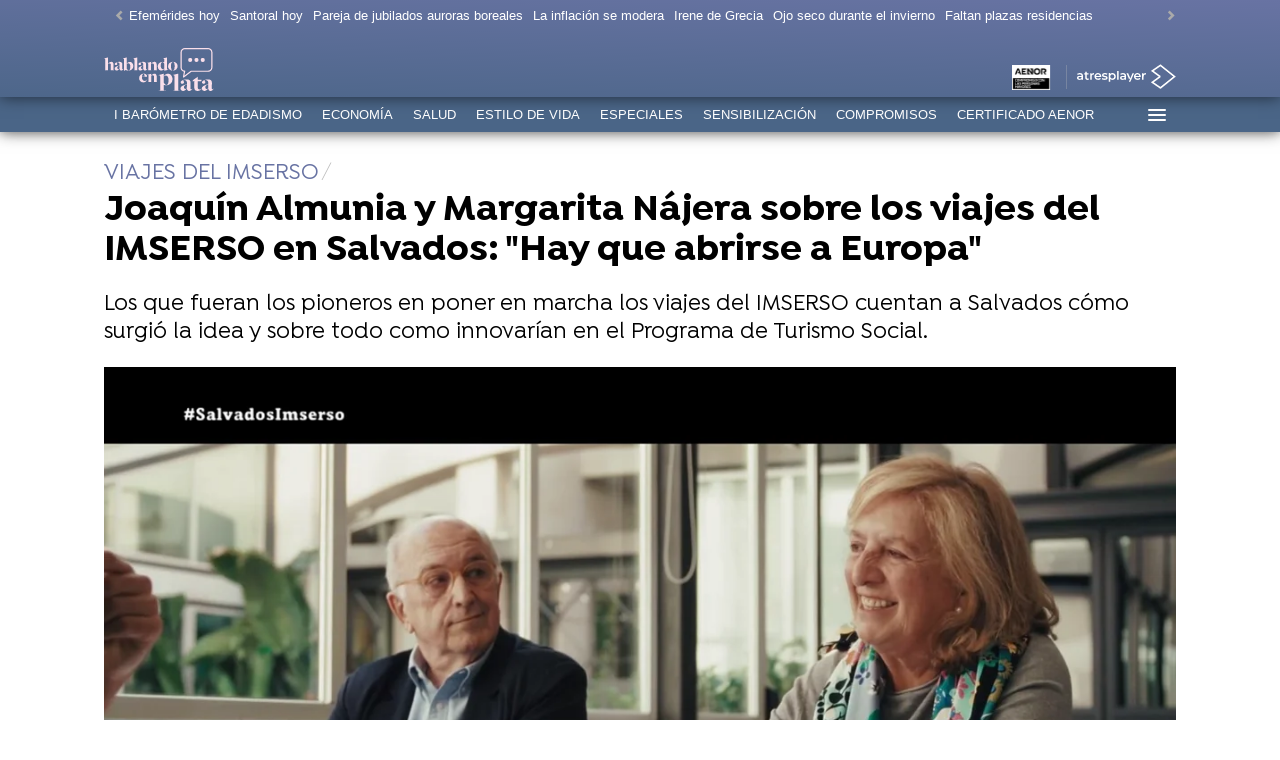

--- FILE ---
content_type: text/html; charset=UTF-8
request_url: https://www.hablandoenplata.es/vida/joaquin-almunia-margarita-najera-viajes-imserso-salvados-hay-que-abrirse-europa_202311286565e75f0d39ec0001c75ce0.html
body_size: 202609
content:
<!DOCTYPE html><html lang="es" prefix="og: http://ogp.me/ns# fb: http://ogp.me/ns/fb# article: http://ogp.me/ns/article#"><head><meta charset="UTF-8"/><title>Joaquín Almunia y Margarita Nájera sobre los viajes del IMSERSO en Salvados: "Hay que abrirse a Europa" </title><meta name="title" content="Joaquín Almunia y Margarita Nájera sobre los viajes del IMSERSO en Salvados: &quot;Hay que abrirse a Europa&quot; "><meta name="description" content="Los que fueran los pioneros en poner en marcha los viajes del IMSERSO cuentan a Salvados cómo surgió la idea y sobre todo como innovarían en el Programa de Turismo Social. "/><link rel="canonical" href="https://www.hablandoenplata.es/vida/joaquin-almunia-margarita-najera-viajes-imserso-salvados-hay-que-abrirse-europa_202311286565e75f0d39ec0001c75ce0.html" ><link rel="amphtml" href="https://amp.hablandoenplata.es/vida/joaquin-almunia-margarita-najera-viajes-imserso-salvados-hay-que-abrirse-europa_202311286565e75f0d39ec0001c75ce0.html"/><meta name="robots" content="index, follow, max-image-preview:large, max-snippet:-1, max-video-preview:-1" /><meta name="DC.date.issued" content="2023-11-28T14:13:03+01:00"/><meta name="date" content="2023-11-28T14:13:03+01:00"/><meta property="article:modified_time" content="2023-11-28T14:13:03+01:00"/><meta property="article:published_time" content="2023-11-28T14:13:03+01:00"/><meta property="article:publisher" content="https://www.facebook.com/hablandoplata/" /><meta property="og:type" content="article"/><meta property="og:locale" content="es_ES"/><meta property="og:site_name" content="Hablando en Plata"/><meta property="og:title" content="Joaquín Almunia y Margarita Nájera sobre los viajes del IMSERSO en Salvados: &quot;Hay que abrirse a Europa&quot; "/><meta property="og:description" content="Los que fueran los pioneros en poner en marcha los viajes del IMSERSO cuentan a Salvados cómo surgió la idea y sobre todo como innovarían en el Programa de Turismo Social."/><meta property="og:url" content="https://www.hablandoenplata.es/vida/joaquin-almunia-margarita-najera-viajes-imserso-salvados-hay-que-abrirse-europa_202311286565e75f0d39ec0001c75ce0.html"><meta name="twitter:title" content="Joaquín Almunia y Margarita Nájera sobre los viajes del IMSERSO en Salvados: &quot;Hay que abrirse a Europa&quot; "/><meta name="twitter:description" content="Los que fueran los pioneros en poner en marcha los viajes del IMSERSO cuentan a Salvados cómo surgió la idea y sobre todo como innovarían en el Programa de Turismo Social."/><meta name="twitter:site" content="hablandoplata"><meta property="og:image" content="https://fotografias.hablandoenplata.es/clipping/cmsimages02/2023/11/28/FDD6610D-F97C-4A70-BE5B-97516E9B571A/joaquin-almunia-margarita-najera-viajes-imserso-salvados-hay-que-abrirse-europa_69.jpg?crop=1280,720,x0,y0&width=1280&height=720&optimize=low&format=jpg"/><meta property="og:image:type" content="image/jpeg"/><meta property="og:image:width" content="1280"/><meta property="og:image:height" content="720"/><meta property="og:image:alt" content="Hablando en Plata" /><meta name="twitter:card" content="summary_large_image"/><meta name="twitter:image" content="https://fotografias.hablandoenplata.es/clipping/cmsimages02/2023/11/28/FDD6610D-F97C-4A70-BE5B-97516E9B571A/joaquin-almunia-margarita-najera-viajes-imserso-salvados-hay-que-abrirse-europa_69.jpg?crop=1280,720,x0,y0&width=1280&height=720&optimize=low&format=jpg"/><meta property="article:section" content="Estilo de vida"/><meta property="article:tag" content="Imserso"/><meta property="article:tag" content="Viajes"/><meta property="article:tag" content="LaSexta Noticias"/><meta http-equiv="X-UA-Compatible" content="IE=edge,chrome=1"/><meta name="pageRender" content="Thu Apr 24 18:26:29 GMT+02:00 2025"/><meta name="viewport" content="width=device-width, initial-scale=1, user-scalable=yes"><link rel="alternate" type="application/rss+xml" title="RSS 2.0" href="https://www.hablandoenplata.es/rss/6490710.xml" /><meta name="serie-programa" content=""/><meta name="tipo-contenido" content="Entretenimiento"/><meta name="autor" content="Estefanía Bermejo"/><meta name="lang" content="es"><meta name="organization" content="Hablando en Plata" /><meta name="articleId" content="6565e51638a4b0e488a69883"/><!-- Preload de fuentes -->
<link rel="preload" href="https://static.antena3.com/css/assets/fonts/Isidora-Light.woff2" as="font" crossorigin />
<link rel="preload" href="https://static.antena3.com/css/assets/fonts/Isidora-Medium.woff2" as="font" crossorigin />
<link rel="preload" href="https://static.antena3.com/css/assets/fonts/Isidora-Bold.woff2" as="font" crossorigin />
<link rel="preload" href="https://static.antena3.com/css/assets/fonts/icomoon2.woff" as="font" crossorigin />
<style>
  @font-face {
    font-family: 'Isidora';
    src: local('Isidora Light'), local('Isidora-Light'),
      url('https://static.antena3.com/css/assets/fonts/Isidora-Light.woff2') format('woff2');
    unicode-range: U+000-5FF;
    font-weight: 300;
    font-style: normal;
    font-display: swap;
  }

  @font-face {
    font-family: 'Isidora';
    src: local('Isidora Medium'), local('Isidora-Medium'),
      url('https://static.antena3.com/css/assets/fonts/Isidora-Medium.woff2') format('woff2');
    unicode-range: U+000-5FF;
    font-weight: 500;
    font-style: normal;
    font-display: swap;
  }

  @font-face {
    font-family: 'Isidora';
    src: local('Isidora Bold'), local('Isidora-Bold'),
      url('https://static.antena3.com/css/assets/fonts/Isidora-Bold.woff2') format('woff2');
    unicode-range: U+000-5FF;
    font-weight: 700;
    font-style: bold;
    font-display: swap;
  }

  @font-face {
    font-family: 'icomoon';
    src: url('https://static.antena3.com/css/assets/fonts/icomoon2.woff') format('woff');
    font-weight: 400;
    font-style: normal;
    font-display: swap;
  }
</style>

<meta name="theme-color" content="#95a4ba">

<!-- Carga de Favicon -->
<link rel="apple-touch-icon" sizes="57x57" href="/public/img/hablandoenplata/favicon/apple-touch-icon-57x57.png">
<link rel="apple-touch-icon" sizes="60x60" href="/public/img/hablandoenplata/favicon/apple-touch-icon-60x60.png">
<link rel="apple-touch-icon" sizes="72x72" href="/public/img/hablandoenplata/favicon/apple-touch-icon-72x72.png">
<link rel="apple-touch-icon" sizes="76x76" href="/public/img/hablandoenplata/favicon/apple-touch-icon-76x76.png">
<link rel="apple-touch-icon" sizes="114x114" href="/public/img/hablandoenplata/favicon/apple-touch-icon-114x114.png">
<link rel="apple-touch-icon" sizes="120x120" href="/public/img/hablandoenplata/favicon/apple-touch-icon-120x120.png">
<link rel="apple-touch-icon" sizes="144x144" href="/public/img/hablandoenplata/favicon/apple-touch-icon-144x144.png">
<link rel="apple-touch-icon" sizes="152x152" href="/public/img/hablandoenplata/favicon/apple-touch-icon-152x152.png">
<link rel="apple-touch-icon" sizes="180x180" href="/public/img/hablandoenplata/favicon/apple-touch-icon-180x180.png">
<link rel="icon" type="image/png" href="/public/img/hablandoenplata/favicon/favicon-32x32.png" sizes="32x32">
<link rel="icon" type="image/png" href="/public/img/hablandoenplata/favicon/android-chrome-192x192.png" sizes="192x192">
<link rel="icon" type="image/png" href="/public/img/hablandoenplata/favicon/favicon-96x96.png" sizes="96x96">
<link rel="icon" type="image/png" href="/public/img/hablandoenplata/favicon/favicon-16x16.png" sizes="16x16">
<link rel="mask-icon" href="/public/img/hablandoenplata/favicon/safari-pinned-tab.svg" color="#FADFEA">
<link rel="shortcut icon" href="/public/img/hablandoenplata/favicon/favicon.ico">
<meta name="msapplication-TileImage" content="/mstile-144x144.png">

<!--TAGS VERIFICADORES-->
<meta name="google-site-verification" content="VLHfX-MQZKK3w-THWLc2fLxK0IIlf2eIOkOII6MWiNc" />
<meta name="google-site-verification" content="omMTJSHzhpuE1NeJqNVaYEVIODAnHkcpcXEMR5CnlXo" />
<meta name="google-site-verification" content="RV_4t8RG8S_M97sex5-p_r4eHQkDQlxtiNWbwS6gD5A" />
<meta name="google-site-verification" content="Ww5ZVcM6yI08BCQ6hhHqeyc2n5N3zfGLfPaPLT7JFQk" />
<meta name="y_key" content="8f9e10c7bca1e10c" />
<meta name="msvalidate.01" content="DDBC2D36D801A1BEEF59505F4B1610AF" />
<meta name="alexaVerifyID" content="dxokSiRchRiSVONySe4tHAeoWQc" /><meta name="ad-unit" content="32881787/hablandoenplata.es/vida"/><meta name="site-name" content="Hablando en Plata"/><meta name="tipo-pagina" content="contenido"/><meta name="error" content="false" /><script type="application/ld+json"> { "@context": "https://schema.org", "@type": "NewsArticle", "mainEntityOfPage": { "@type": "WebPage", "@id": "https://www.hablandoenplata.es/vida/joaquin-almunia-margarita-najera-viajes-imserso-salvados-hay-que-abrirse-europa_202311286565e75f0d39ec0001c75ce0.html"}, "url": "https://www.hablandoenplata.es/vida/joaquin-almunia-margarita-najera-viajes-imserso-salvados-hay-que-abrirse-europa_202311286565e75f0d39ec0001c75ce0.html", "headline": "Joaquín Almunia y Margarita Nájera sobre los viajes del IMSERSO en Salvados: &quot;Hay que abrirse a Europa&qu", "alternativeHeadline": "Joaquín Almunia y Margarita Nájera sobre los viajes del IMSERSO en Salvados: &quot;Hay que abrirse a Europa&quot; ", "description": "Los que fueran los pioneros en poner en marcha los viajes del IMSERSO cuentan a Salvados cómo surgió la idea y sobre todo como innovarían en el Programa de Turismo Social. ", "articleBody": "Este domingo, el programa Salvados de laSexta estuvo dedicado a los viajes del IMSERSO, Gonzo se sumergió de lleno en este tipo de viajes preguntando tanto a los usuarios que los disfrutan, las personas mayores, como a los trabajadores que les atienden. Aunque una de sus entrevistas quizá más curiosa fue la que realizó a Joaquín Almunia y a Margarita Nájera donde contaron cómo nacieron los viajes del IMSERSO. Almunia fue ministro de Trabajo y Seguridad Social entre el 82 y el 86, por su parte Margarita Nájera, era regidora del ayuntamiento de Calvià en Palma de Mallorca desde el 83 hasta 2003, llegando a ejercer también de alcaldesa desde el 91 hasta el 2003. Nájera comenzaba contando a Gonzo cómo surgió la idea de crear los viajes del IMSERSO, asegura que fue obra del primer alcalde socialista que tuvo Calvià en los años 80, Francisco Obrador. Nájera en aquel entonces formaba parte del equipo de gobierno de la ciudad como regidora. Destacaba que estaban en una situación muy difícil en aquella época: &quot;Los inviernos en un municipio netamente turístico como Calvià eran muy difíciles, muy tristes, lo teníamos todo cerrados. Entonces empezamos a pensar, y a darle vueltas en cómo ofrecer al Gobierno un programa para pasar un invierno en la playa&quot; Tras estas declaraciones Gonzo, el conductor del programa, puntualizaba que por lo que estaban contando, el IMSERSO, no nació para darles una opción de ocio a las personas mayores sino para generar empleo. &quot;Exacto, la idea era que por cada 7 personas que vinieran de vacaciones se creaba un puesto de trabajo. Hicimos un gran pacto con todos los hoteleros, los comercios y la patronal&quot; señalaba Nájera. Con la idea sobre la mesa el siguiente paso fue convencer a Almunia para implantar el programa y le convencieron. Para finalizar la entrevista, Gonzo quería saber según la visión de estos creadores del programa sobre el futuro o que según su criterio le falta actualmente al Programa de Turismo Social. Ambos tienen clara la respuesta de que lo que falta actualmente es &quot;abrirse a Europa&quot;. &quot;Hay que generar ese IMSERSO europeo, haciendo que nuestra gente pueda descubrir también Europa&quot; señalaba Nájera. &quot;Como un Erasmus para mayores&quot; puntualizaba Almunia. &quot;Es interesante sobre todo porque el perfil del usuario ha cambiado, se ha vuelto más exigente, hay que abrir otras puertas, y yo creo que esa puerta que hay que abrir es la de Europa&quot; Finalizaba Nájera.", "datePublished": "2023-11-28T14:13:03+01:00", "dateModified": "2023-11-28T14:13:03+01:00", "articleSection":{ "@list":[ "Hablando en Plata", "Estilo de vida"]}, "keywords": [ "Imserso", "Viajes", "LaSexta Noticias"], "publisher": { "@id":"https://www.hablandoenplata.es/#publisher" }, "author": [ { "@type": "Person", "name": "Estefanía Bermejo", "url": "https://www.hablandoenplata.es/autores/estefania-bermejo/", "sameAs":[ "https://twitter.com/esberval" ] } ], "image": [ { "@type": "ImageObject", "url": "https://fotografias.hablandoenplata.es/clipping/cmsimages02/2023/11/28/FDD6610D-F97C-4A70-BE5B-97516E9B571A/joaquin-almunia-margarita-najera-viajes-imserso-salvados-hay-que-abrirse-europa_96.jpg?crop=1280,720,x0,y0&width=1200&height=675&optimize=low&format=webply", "width": 1200, "height": 675 }, { "@type": "ImageObject", "url": "https://fotografias.hablandoenplata.es/clipping/cmsimages02/2023/11/28/FDD6610D-F97C-4A70-BE5B-97516E9B571A/joaquin-almunia-margarita-najera-viajes-imserso-salvados-hay-que-abrirse-europa_103.jpg?crop=960,720,x160,y0&width=1200&height=900&optimize=low&format=webply", "width": 1200, "height": 900 }, { "@type": "ImageObject", "url": "https://fotografias.hablandoenplata.es/clipping/cmsimages02/2023/11/28/FDD6610D-F97C-4A70-BE5B-97516E9B571A/joaquin-almunia-margarita-najera-viajes-imserso-salvados-hay-que-abrirse-europa_104.jpg?crop=720,720,x280,y0&width=1200&height=1200&optimize=low&format=webply", "width": 1200, "height": 1200 } ], "video": [ { "@type": "VideoObject", "name": "Joaquín Almunia y Margarita Nájera sobre los viajes del IMSERSO en Salvados: &quot;Hay que abrirse a Europa&quot; ", "description": "Los que fueran los pioneros en poner en marcha los viajes del IMSERSO cuentan a Salvados cómo surgió la idea y sobre todo como innovarían en el Programa de Turismo Social. ", "thumbnailUrl": "https://fotografias.hablandoenplata.es/clipping/cmsimages02/2023/11/28/FDD6610D-F97C-4A70-BE5B-97516E9B571A/joaquin-almunia-margarita-najera-viajes-imserso-salvados-hay-que-abrirse-europa_69.jpg?crop=1280,720,x0,y0&width=1280&height=720&optimize=low&format=webply", "uploadDate": "2023-11-28T14:12:31+01:00", "duration": "PT68.0S", "publisher": { "@id":"https://www.hablandoenplata.es/#publisher" }, "contentUrl": "https://dpvclip.antena3.com/assets11/2023/11/28/3F8BA9CC-8C6E-4731-9126-8D4586023D27/video_480p_es.mp4", "embedUrl": "https://www.hablandoenplata.es/embed/joaquin-almunia-margarita-najera-viajes-imserso-salvados-hay-que-abrirse-europa/video/49/2023/11/28/6565e54b6bd1b0e444b3a73b" } ], "speakable":{ "@type":"SpeakableSpecification", "xpath":[ "/html/head/title", "/html/head/meta[@name='description']/@content" ] } } </script><script type="application/ld+json"> { "@context": "http://schema.org", "@type": "BreadcrumbList", "itemListElement": [ { "@type": "ListItem", "position": 1, "name": "Hablando en Plata", "item": "https://www.hablandoenplata.es/" }, { "@type": "ListItem", "position": 2, "name": "Estilo de vida", "item": "https://www.hablandoenplata.es/vida/" }, { "@type": "ListItem", "position": 3, "name": "Joaquín Almunia y Margarita Nájera sobre los viajes del IMSERSO en Salvados: &quot;Hay que abrirse a Europa&quot; ", "item": "https://www.hablandoenplata.es/vida/joaquin-almunia-margarita-najera-viajes-imserso-salvados-hay-que-abrirse-europa_202311286565e75f0d39ec0001c75ce0.html" }] } </script><script type="application/ld+json"> { "@context":"https://schema.org", "@type":"NewsMediaOrganization", "url":"https://www.hablandoenplata.es/", "@id":"https://www.hablandoenplata.es/#publisher", "name":"Hablando en Plata", "alternateName":"HablandoEnPlata", "logo": { "@type": "ImageObject", "url": "https://www.hablandoenplata.es/public/img/hablando_en_plata-amp.png", "width": 178, "height": 60 } , "foundingLocation": "Madrid, España", "address": { "@type":"PostalAddress", "streetAddress":"Isla Graciosa 13", "addressLocality":"San Sebastián de los Reyes", "addressRegion":"Comunidad de Madrid", "postalCode":"28703", "addressCountry":"ES" }} </script><script type="application/ld+json">[ { "@context": "https://schema.org/", "@type": "SiteNavigationElement", "url": "https:\/\/www.hablandoenplata.es\/barometro-mayores-2025\/", "name": "I Barómetro de Edadismo" }, { "@context": "https://schema.org/", "@type": "SiteNavigationElement", "url": "https:\/\/www.hablandoenplata.es\/economia\/", "name": "Economía" }, { "@context": "https://schema.org/", "@type": "SiteNavigationElement", "url": "https:\/\/www.hablandoenplata.es\/salud\/", "name": "Salud" }, { "@context": "https://schema.org/", "@type": "SiteNavigationElement", "url": "https:\/\/www.hablandoenplata.es\/vida\/", "name": "Estilo de vida" }, { "@context": "https://schema.org/", "@type": "SiteNavigationElement", "url": "https:\/\/www.hablandoenplata.es\/especiales\/", "name": "Especiales" }, { "@context": "https://schema.org/", "@type": "SiteNavigationElement", "url": "https:\/\/www.hablandoenplata.es\/sensibilizacion\/", "name": "Sensibilización" }, { "@context": "https://schema.org/", "@type": "SiteNavigationElement", "url": "https:\/\/www.hablandoenplata.es\/compromisos\/", "name": "Compromisos " }, { "@context": "https://schema.org/", "@type": "SiteNavigationElement", "url": "https:\/\/www.hablandoenplata.es\/experiencia\/atresmedia-unica-europa-que-obtiene-certificado-aenor-compromiso-personas-mayores_202405286655e1d417629a0001420007.html", "name": "Certificado AENOR" }] </script><link rel="preload" as="image" href="https://fotografias.hablandoenplata.es/clipping/cmsimages02/2023/11/28/FDD6610D-F97C-4A70-BE5B-97516E9B571A/joaquin-almunia-margarita-najera-viajes-imserso-salvados-hay-que-abrirse-europa_96.jpg?crop=1280,720,x0,y0&width=1200&height=675&optimize=low&format=webply" media="(min-width: 1029px)"><link rel="preload" as="image" href="https://fotografias.hablandoenplata.es/clipping/cmsimages02/2023/11/28/FDD6610D-F97C-4A70-BE5B-97516E9B571A/joaquin-almunia-margarita-najera-viajes-imserso-salvados-hay-que-abrirse-europa_95.jpg?crop=1280,720,x0,y0&width=1028&height=578&optimize=medium&format=webply" media="(min-width: 801px) and (max-width: 1028px)"><link rel="preload" as="image" href="https://fotografias.hablandoenplata.es/clipping/cmsimages02/2023/11/28/FDD6610D-F97C-4A70-BE5B-97516E9B571A/joaquin-almunia-margarita-najera-viajes-imserso-salvados-hay-que-abrirse-europa_94.jpg?crop=1280,720,x0,y0&width=800&height=450&optimize=medium&format=webply" media="(min-width: 481px) and (max-width: 800px)"><link rel="preload" as="image" href="https://fotografias.hablandoenplata.es/clipping/cmsimages02/2023/11/28/FDD6610D-F97C-4A70-BE5B-97516E9B571A/joaquin-almunia-margarita-najera-viajes-imserso-salvados-hay-que-abrirse-europa_70.jpg?crop=1280,720,x0,y0&width=480&height=270&optimize=high&format=webply" media="(min-width: 391px) and (max-width: 480px)"><link rel="preload" as="image" href="https://fotografias.hablandoenplata.es/clipping/cmsimages02/2023/11/28/FDD6610D-F97C-4A70-BE5B-97516E9B571A/joaquin-almunia-margarita-najera-viajes-imserso-salvados-hay-que-abrirse-europa_92.jpg?crop=1280,719,x0,y1&width=390&height=219&optimize=high&format=webply" media="(min-width: 321px) and (max-width: 390px)"><link rel="preload" as="image" href="https://fotografias.hablandoenplata.es/clipping/cmsimages02/2023/11/28/FDD6610D-F97C-4A70-BE5B-97516E9B571A/joaquin-almunia-margarita-najera-viajes-imserso-salvados-hay-que-abrirse-europa_52.jpg?crop=1280,720,x0,y0&width=320&height=180&optimize=high&format=webply" media="(max-width: 320px)"><link rel="preload" as="image" href="https://fotografias.hablandoenplata.es/clipping/cmsimages02/2023/11/28/FDD6610D-F97C-4A70-BE5B-97516E9B571A/joaquin-almunia-margarita-najera-viajes-imserso-salvados-hay-que-abrirse-europa_70.jpg?crop=1280,720,x0,y0&width=480&height=270&optimize=high&format=webply"><style> @-ms-viewport{width:device-width}html{box-sizing:border-box;-ms-overflow-style:scrollbar}*,:after,:before{box-sizing:inherit}.container{width:100%;padding-right:4px;padding-left:4px}@media(min-width:1280px){.container{max-width:1080px}}.container-fluid{width:100%;padding-right:4px;padding-left:4px;margin-right:auto;margin-left:auto}.row{display:flex;flex-wrap:wrap;margin-right:-4px;margin-left:-4px}.no-gutters{margin-right:0;margin-left:0}.no-gutters>.col,.no-gutters>[class*=col-]{padding-right:0;padding-left:0}.col,.col-1,.col-2,.col-3,.col-4,.col-5,.col-6,.col-7,.col-8,.col-9,.col-10,.col-11,.col-12,.col-auto,.col-lg,.col-lg-1,.col-lg-2,.col-lg-3,.col-lg-4,.col-lg-5,.col-lg-6,.col-lg-7,.col-lg-8,.col-lg-9,.col-lg-10,.col-lg-11,.col-lg-12,.col-lg-auto,.col-md,.col-md-1,.col-md-2,.col-md-3,.col-md-4,.col-md-5,.col-md-6,.col-md-7,.col-md-8,.col-md-9,.col-md-10,.col-md-11,.col-md-12,.col-md-auto,.col-sm,.col-sm-1,.col-sm-2,.col-sm-3,.col-sm-4,.col-sm-5,.col-sm-6,.col-sm-7,.col-sm-8,.col-sm-9,.col-sm-10,.col-sm-11,.col-sm-12,.col-sm-auto{position:relative;width:100%;min-height:1px;padding-right:4px;padding-left:4px}.col{flex-basis:0;flex-grow:1;max-width:100%}.col-auto{flex:0 0 auto;width:auto;max-width:none}.col-1{flex:0 0 8.3333333333%;max-width:8.3333333333%}.col-2{flex:0 0 16.6666666667%;max-width:16.6666666667%}.col-3{flex:0 0 25%;max-width:25%}.col-4{flex:0 0 33.3333333333%;max-width:33.3333333333%}.col-5{flex:0 0 41.6666666667%;max-width:41.6666666667%}.col-6{flex:0 0 50%;max-width:50%}.col-7{flex:0 0 58.3333333333%;max-width:58.3333333333%}.col-8{flex:0 0 66.6666666667%;max-width:66.6666666667%}.col-9{flex:0 0 75%;max-width:75%}.col-10{flex:0 0 83.3333333333%;max-width:83.3333333333%}.col-11{flex:0 0 91.6666666667%;max-width:91.6666666667%}.col-12{flex:0 0 100%;max-width:100%}.order-first{order:-1}.order-last{order:13}.order-0{order:0}.order-1{order:1}.order-2{order:2}.order-3{order:3}.order-4{order:4}.order-5{order:5}.order-6{order:6}.order-7{order:7}.order-8{order:8}.order-9{order:9}.order-10{order:10}.order-11{order:11}.order-12{order:12}.offset-1{margin-left:8.3333333333%}.offset-2{margin-left:16.6666666667%}.offset-3{margin-left:25%}.offset-4{margin-left:33.3333333333%}.offset-5{margin-left:41.6666666667%}.offset-6{margin-left:50%}.offset-7{margin-left:58.3333333333%}.offset-8{margin-left:66.6666666667%}.offset-9{margin-left:75%}.offset-10{margin-left:83.3333333333%}.offset-11{margin-left:91.6666666667%}@media(min-width:768px){.col-sm{flex-basis:0;flex-grow:1;max-width:100%}.col-sm-auto{flex:0 0 auto;width:auto;max-width:none}.col-sm-1{flex:0 0 8.3333333333%;max-width:8.3333333333%}.col-sm-2{flex:0 0 16.6666666667%;max-width:16.6666666667%}.col-sm-3{flex:0 0 25%;max-width:25%}.col-sm-4{flex:0 0 33.3333333333%;max-width:33.3333333333%}.col-sm-5{flex:0 0 41.6666666667%;max-width:41.6666666667%}.col-sm-6{flex:0 0 50%;max-width:50%}.col-sm-7{flex:0 0 58.3333333333%;max-width:58.3333333333%}.col-sm-8{flex:0 0 66.6666666667%;max-width:66.6666666667%}.col-sm-9{flex:0 0 75%;max-width:75%}.col-sm-10{flex:0 0 83.3333333333%;max-width:83.3333333333%}.col-sm-11{flex:0 0 91.6666666667%;max-width:91.6666666667%}.col-sm-12{flex:0 0 100%;max-width:100%}.order-sm-first{order:-1}.order-sm-last{order:13}.order-sm-0{order:0}.order-sm-1{order:1}.order-sm-2{order:2}.order-sm-3{order:3}.order-sm-4{order:4}.order-sm-5{order:5}.order-sm-6{order:6}.order-sm-7{order:7}.order-sm-8{order:8}.order-sm-9{order:9}.order-sm-10{order:10}.order-sm-11{order:11}.order-sm-12{order:12}.offset-sm-0{margin-left:0}.offset-sm-1{margin-left:8.3333333333%}.offset-sm-2{margin-left:16.6666666667%}.offset-sm-3{margin-left:25%}.offset-sm-4{margin-left:33.3333333333%}.offset-sm-5{margin-left:41.6666666667%}.offset-sm-6{margin-left:50%}.offset-sm-7{margin-left:58.3333333333%}.offset-sm-8{margin-left:66.6666666667%}.offset-sm-9{margin-left:75%}.offset-sm-10{margin-left:83.3333333333%}.offset-sm-11{margin-left:91.6666666667%}}@media(min-width:1024px){.col-md{flex-basis:0;flex-grow:1;max-width:100%}.col-md-auto{flex:0 0 auto;width:auto;max-width:none}.col-md-1{flex:0 0 8.3333333333%;max-width:8.3333333333%}.col-md-2{flex:0 0 16.6666666667%;max-width:16.6666666667%}.col-md-3{flex:0 0 25%;max-width:25%}.col-md-4{flex:0 0 33.3333333333%;max-width:33.3333333333%}.col-md-5{flex:0 0 41.6666666667%;max-width:41.6666666667%}.col-md-6{flex:0 0 50%;max-width:50%}.col-md-7{flex:0 0 58.3333333333%;max-width:58.3333333333%}.col-md-8{flex:0 0 66.6666666667%;max-width:66.6666666667%}.col-md-9{flex:0 0 75%;max-width:75%}.col-md-10{flex:0 0 83.3333333333%;max-width:83.3333333333%}.col-md-11{flex:0 0 91.6666666667%;max-width:91.6666666667%}.col-md-12{flex:0 0 100%;max-width:100%}.order-md-first{order:-1}.order-md-last{order:13}.order-md-0{order:0}.order-md-1{order:1}.order-md-2{order:2}.order-md-3{order:3}.order-md-4{order:4}.order-md-5{order:5}.order-md-6{order:6}.order-md-7{order:7}.order-md-8{order:8}.order-md-9{order:9}.order-md-10{order:10}.order-md-11{order:11}.order-md-12{order:12}.offset-md-0{margin-left:0}.offset-md-1{margin-left:8.3333333333%}.offset-md-2{margin-left:16.6666666667%}.offset-md-3{margin-left:25%}.offset-md-4{margin-left:33.3333333333%}.offset-md-5{margin-left:41.6666666667%}.offset-md-6{margin-left:50%}.offset-md-7{margin-left:58.3333333333%}.offset-md-8{margin-left:66.6666666667%}.offset-md-9{margin-left:75%}.offset-md-10{margin-left:83.3333333333%}.offset-md-11{margin-left:91.6666666667%}}@media(min-width:1280px){.col-lg{flex-basis:0;flex-grow:1;max-width:100%}.col-lg-auto{flex:0 0 auto;width:auto;max-width:none}.col-lg-1{flex:0 0 8.3333333333%;max-width:8.3333333333%}.col-lg-2{flex:0 0 16.6666666667%;max-width:16.6666666667%}.col-lg-3{flex:0 0 25%;max-width:25%}.col-lg-4{flex:0 0 33.3333333333%;max-width:33.3333333333%}.col-lg-5{flex:0 0 41.6666666667%;max-width:41.6666666667%}.col-lg-6{flex:0 0 50%;max-width:50%}.col-lg-7{flex:0 0 58.3333333333%;max-width:58.3333333333%}.col-lg-8{flex:0 0 66.6666666667%;max-width:66.6666666667%}.col-lg-9{flex:0 0 75%;max-width:75%}.col-lg-10{flex:0 0 83.3333333333%;max-width:83.3333333333%}.col-lg-11{flex:0 0 91.6666666667%;max-width:91.6666666667%}.col-lg-12{flex:0 0 100%;max-width:100%}.order-lg-first{order:-1}.order-lg-last{order:13}.order-lg-0{order:0}.order-lg-1{order:1}.order-lg-2{order:2}.order-lg-3{order:3}.order-lg-4{order:4}.order-lg-5{order:5}.order-lg-6{order:6}.order-lg-7{order:7}.order-lg-8{order:8}.order-lg-9{order:9}.order-lg-10{order:10}.order-lg-11{order:11}.order-lg-12{order:12}.offset-lg-0{margin-left:0}.offset-lg-1{margin-left:8.3333333333%}.offset-lg-2{margin-left:16.6666666667%}.offset-lg-3{margin-left:25%}.offset-lg-4{margin-left:33.3333333333%}.offset-lg-5{margin-left:41.6666666667%}.offset-lg-6{margin-left:50%}.offset-lg-7{margin-left:58.3333333333%}.offset-lg-8{margin-left:66.6666666667%}.offset-lg-9{margin-left:75%}.offset-lg-10{margin-left:83.3333333333%}.offset-lg-11{margin-left:91.6666666667%}}.d-none{display:none}.d-inline{display:inline}.d-inline-block{display:inline-block}.d-block{display:block}.d-table{display:table}.d-table-row{display:table-row}.d-table-cell{display:table-cell}.d-flex{display:flex}.d-inline-flex{display:inline-flex}@media(min-width:768px){.d-sm-none{display:none}.d-sm-inline{display:inline}.d-sm-inline-block{display:inline-block}.d-sm-block{display:block}.d-sm-table{display:table}.d-sm-table-row{display:table-row}.d-sm-table-cell{display:table-cell}.d-sm-flex{display:flex}.d-sm-inline-flex{display:inline-flex}}@media(min-width:1024px){.d-md-none{display:none}.d-md-inline{display:inline}.d-md-inline-block{display:inline-block}.d-md-block{display:block}.d-md-table{display:table}.d-md-table-row{display:table-row}.d-md-table-cell{display:table-cell}.d-md-flex{display:flex}.d-md-inline-flex{display:inline-flex}}@media(min-width:1280px){.d-lg-none{display:none}.d-lg-inline{display:inline}.d-lg-inline-block{display:inline-block}.d-lg-block{display:block}.d-lg-table{display:table}.d-lg-table-row{display:table-row}.d-lg-table-cell{display:table-cell}.d-lg-flex{display:flex}.d-lg-inline-flex{display:inline-flex}}@media print{.d-print-none{display:none}.d-print-inline{display:inline}.d-print-inline-block{display:inline-block}.d-print-block{display:block}.d-print-table{display:table}.d-print-table-row{display:table-row}.d-print-table-cell{display:table-cell}.d-print-flex{display:flex}.d-print-inline-flex{display:inline-flex}}.flex-row{flex-direction:row}.flex-column{flex-direction:column}.flex-row-reverse{flex-direction:row-reverse}.flex-column-reverse{flex-direction:column-reverse}.flex-wrap{flex-wrap:wrap}.flex-nowrap{flex-wrap:nowrap}.flex-wrap-reverse{flex-wrap:wrap-reverse}.justify-content-start{justify-content:flex-start}.justify-content-end{justify-content:flex-end}.justify-content-center{justify-content:center}.justify-content-between{justify-content:space-between}.justify-content-around{justify-content:space-around}.align-items-start{align-items:flex-start}.align-items-end{align-items:flex-end}.align-items-center{align-items:center}.align-items-baseline{align-items:baseline}.align-items-stretch{align-items:stretch}.align-content-start{align-content:flex-start}.align-content-end{align-content:flex-end}.align-content-center{align-content:center}.align-content-between{align-content:space-between}.align-content-around{align-content:space-around}.align-content-stretch{align-content:stretch}.align-self-auto{align-self:auto}.align-self-start{align-self:flex-start}.align-self-end{align-self:flex-end}.align-self-center{align-self:center}.align-self-baseline{align-self:baseline}.align-self-stretch{align-self:stretch}@media(min-width:768px){.flex-sm-row{flex-direction:row}.flex-sm-column{flex-direction:column}.flex-sm-row-reverse{flex-direction:row-reverse}.flex-sm-column-reverse{flex-direction:column-reverse}.flex-sm-wrap{flex-wrap:wrap}.flex-sm-nowrap{flex-wrap:nowrap}.flex-sm-wrap-reverse{flex-wrap:wrap-reverse}.justify-content-sm-start{justify-content:flex-start}.justify-content-sm-end{justify-content:flex-end}.justify-content-sm-center{justify-content:center}.justify-content-sm-between{justify-content:space-between}.justify-content-sm-around{justify-content:space-around}.align-items-sm-start{align-items:flex-start}.align-items-sm-end{align-items:flex-end}.align-items-sm-center{align-items:center}.align-items-sm-baseline{align-items:baseline}.align-items-sm-stretch{align-items:stretch}.align-content-sm-start{align-content:flex-start}.align-content-sm-end{align-content:flex-end}.align-content-sm-center{align-content:center}.align-content-sm-between{align-content:space-between}.align-content-sm-around{align-content:space-around}.align-content-sm-stretch{align-content:stretch}.align-self-sm-auto{align-self:auto}.align-self-sm-start{align-self:flex-start}.align-self-sm-end{align-self:flex-end}.align-self-sm-center{align-self:center}.align-self-sm-baseline{align-self:baseline}.align-self-sm-stretch{align-self:stretch}}@media(min-width:1024px){.flex-md-row{flex-direction:row}.flex-md-column{flex-direction:column}.flex-md-row-reverse{flex-direction:row-reverse}.flex-md-column-reverse{flex-direction:column-reverse}.flex-md-wrap{flex-wrap:wrap}.flex-md-nowrap{flex-wrap:nowrap}.flex-md-wrap-reverse{flex-wrap:wrap-reverse}.justify-content-md-start{justify-content:flex-start}.justify-content-md-end{justify-content:flex-end}.justify-content-md-center{justify-content:center}.justify-content-md-between{justify-content:space-between}.justify-content-md-around{justify-content:space-around}.align-items-md-start{align-items:flex-start}.align-items-md-end{align-items:flex-end}.align-items-md-center{align-items:center}.align-items-md-baseline{align-items:baseline}.align-items-md-stretch{align-items:stretch}.align-content-md-start{align-content:flex-start}.align-content-md-end{align-content:flex-end}.align-content-md-center{align-content:center}.align-content-md-between{align-content:space-between}.align-content-md-around{align-content:space-around}.align-content-md-stretch{align-content:stretch}.align-self-md-auto{align-self:auto}.align-self-md-start{align-self:flex-start}.align-self-md-end{align-self:flex-end}.align-self-md-center{align-self:center}.align-self-md-baseline{align-self:baseline}.align-self-md-stretch{align-self:stretch}}@media(min-width:1280px){.flex-lg-row{flex-direction:row}.flex-lg-column{flex-direction:column}.flex-lg-row-reverse{flex-direction:row-reverse}.flex-lg-column-reverse{flex-direction:column-reverse}.flex-lg-wrap{flex-wrap:wrap}.flex-lg-nowrap{flex-wrap:nowrap}.flex-lg-wrap-reverse{flex-wrap:wrap-reverse}.justify-content-lg-start{justify-content:flex-start}.justify-content-lg-end{justify-content:flex-end}.justify-content-lg-center{justify-content:center}.justify-content-lg-between{justify-content:space-between}.justify-content-lg-around{justify-content:space-around}.align-items-lg-start{align-items:flex-start}.align-items-lg-end{align-items:flex-end}.align-items-lg-center{align-items:center}.align-items-lg-baseline{align-items:baseline}.align-items-lg-stretch{align-items:stretch}.align-content-lg-start{align-content:flex-start}.align-content-lg-end{align-content:flex-end}.align-content-lg-center{align-content:center}.align-content-lg-between{align-content:space-between}.align-content-lg-around{align-content:space-around}.align-content-lg-stretch{align-content:stretch}.align-self-lg-auto{align-self:auto}.align-self-lg-start{align-self:flex-start}.align-self-lg-end{align-self:flex-end}.align-self-lg-center{align-self:center}.align-self-lg-baseline{align-self:baseline}.align-self-lg-stretch{align-self:stretch}}.owl-carousel{display:none;width:100%;-webkit-tap-highlight-color:rgba(0,0,0,0);position:relative;z-index:1}.owl-carousel .owl-stage{position:relative;-ms-touch-action:pan-Y;touch-action:manipulation;-moz-backface-visibility:hidden;display:flex;flex-wrap:wrap}.owl-carousel .owl-stage:after{content:".";display:block;clear:both;visibility:hidden;line-height:0;height:0}.owl-carousel .owl-stage-outer{position:relative;overflow:hidden;-webkit-transform:translateZ(0)}.section-stories .owl-carousel .owl-stage-outer{overflow:visible}.owl-carousel .owl-item,.owl-carousel .owl-wrapper{-webkit-backface-visibility:hidden;-moz-backface-visibility:hidden;-ms-backface-visibility:hidden;-webkit-transform:translateZ(0);-moz-transform:translateZ(0);-ms-transform:translateZ(0)}.owl-carousel .owl-item{display:flex;height:auto!important;position:relative;min-height:1px;-webkit-backface-visibility:hidden;-webkit-tap-highlight-color:rgba(0,0,0,0);-webkit-touch-callout:none}.owl-carousel .owl-dots.disabled,.owl-carousel .owl-nav.disabled{display:none}.owl-carousel .owl-dot,.owl-carousel .owl-nav .owl-next,.owl-carousel .owl-nav .owl-prev{cursor:pointer;-webkit-user-select:none;-khtml-user-select:none;-moz-user-select:none;-ms-user-select:none;user-select:none}.owl-carousel.owl-loaded{display:block}.owl-carousel.owl-loading{opacity:0;display:block}.owl-carousel.owl-hidden{opacity:0}.owl-carousel.owl-refresh .owl-item{visibility:hidden}.owl-carousel.owl-drag .owl-item{touch-action:pan-y;-webkit-user-select:none;-moz-user-select:none;-ms-user-select:none;user-select:none;display:inline-block;width:100%}.owl-carousel.owl-grab{cursor:move;cursor:grab}.owl-carousel.owl-rtl{direction:rtl}.owl-carousel.owl-rtl .owl-item{float:right}.no-js .owl-carousel{display:block}.owl-carousel .animated{animation-duration:1s;animation-fill-mode:both}.owl-carousel .owl-animated-in{z-index:0}.owl-carousel .owl-animated-out{z-index:1}.owl-carousel .fadeOut{animation-name:fadeOut}@keyframes fadeOut{0%{opacity:1}to{opacity:0}}.owl-height{transition:height .5s ease-in-out}.owl-carousel .owl-item .owl-lazy{opacity:0;transition:opacity .4s ease}.owl-carousel .owl-item .owl-lazy:not([src]),.owl-carousel .owl-item .owl-lazy[src^=""]{max-height:0}.owl-carousel .owl-item img.owl-lazy{transform-style:preserve-3d}.owl-theme .owl-nav{margin-top:10px;text-align:center;-webkit-tap-highlight-color:rgba(0,0,0,0)}.owl-theme .owl-nav [class*=owl-]{color:#fff;font-size:14px;margin:5px;padding:4px 7px;background:#d6d6d6;display:inline-block;cursor:pointer;border-radius:3px}.owl-theme .owl-nav [class*=owl-]:hover{background:#869791;color:#fff;text-decoration:none}.owl-theme .owl-nav .disabled{opacity:.5;cursor:default}.owl-theme .owl-nav.disabled+.owl-dots{margin-top:10px}.owl-theme .owl-dots{text-align:center;-webkit-tap-highlight-color:rgba(0,0,0,0)}.owl-theme .owl-dots .owl-dot{display:inline-block;zoom:1;*display:inline}.owl-theme .owl-dots .owl-dot span{width:15px;height:12px;margin:10px 1px;background:#d6d6d6;display:block;-webkit-backface-visibility:visible;transition:opacity .2s ease;border-radius:1px}.owl-theme .owl-dots .owl-dot.active span,.owl-theme .owl-dots .owl-dot:hover span{background:#869791}[data-simplebar]{position:relative;flex-direction:column;flex-wrap:wrap;justify-content:flex-start;align-content:flex-start;align-items:flex-start}.simplebar-wrapper{overflow:hidden;width:inherit;height:inherit;max-width:inherit;max-height:inherit}.simplebar-mask{direction:inherit;overflow:hidden;width:auto!important;height:auto!important;z-index:0}.simplebar-mask,.simplebar-offset{position:absolute;padding:0;margin:0;left:0;top:0;bottom:0;right:0}.simplebar-offset{direction:inherit!important;box-sizing:inherit!important;resize:none!important;-webkit-overflow-scrolling:touch}.simplebar-content-wrapper{direction:inherit;box-sizing:border-box!important;position:relative;display:block;height:100%;width:auto;visibility:visible;overflow:auto;max-width:100%;max-height:100%}.simplebar-content:after,.simplebar-content:before{content:" ";display:table}.simplebar-placeholder{max-height:100%;max-width:100%;width:100%;pointer-events:none}.simplebar-height-auto-observer-wrapper{box-sizing:inherit!important;height:100%;width:100%;max-width:1px;position:relative;float:left;max-height:1px;overflow:hidden;z-index:-1;padding:0;margin:0;pointer-events:none;flex-grow:inherit;flex-shrink:0;flex-basis:0}.simplebar-height-auto-observer{box-sizing:inherit;display:block;opacity:0;top:0;left:0;height:1000%;width:1000%;min-height:1px;min-width:1px;z-index:-1}.simplebar-height-auto-observer,.simplebar-track{position:absolute;overflow:hidden;pointer-events:none}.simplebar-track{z-index:1;right:0;bottom:0}[data-simplebar].simplebar-dragging .simplebar-track{pointer-events:all}.simplebar-scrollbar{position:absolute;right:2px;width:7px;min-height:10px}.simplebar-scrollbar:before{position:absolute;content:"";background:#000;border-radius:7px;left:0;right:0;opacity:0;transition:opacity .2s linear}.dark-bg .simplebar-scrollbar:before,.section-video-player .simplebar-scrollbar:before{background:#fff}.simplebar-track .simplebar-scrollbar.simplebar-visible:before{opacity:.5;transition:opacity 0s linear}.simplebar-track.simplebar-vertical{top:0;width:11px}.simplebar-track.simplebar-vertical .simplebar-scrollbar:before{top:2px;bottom:2px}.simplebar-track.simplebar-horizontal{left:0;height:11px}.simplebar-track.simplebar-horizontal .simplebar-scrollbar:before{height:100%;left:2px;right:2px}.simplebar-track.simplebar-horizontal .simplebar-scrollbar{right:auto;left:0;top:2px;height:7px;min-height:0;min-width:10px;width:auto}[data-simplebar-direction=rtl] .simplebar-track.simplebar-vertical{right:auto;left:0}.hs-dummy-scrollbar-size{direction:rtl;position:fixed;opacity:0;visibility:hidden;height:500px;width:500px;overflow-y:hidden;overflow-x:scroll}:root{--player-primary-color:#6873a3;--player-secondary-color:#fff;--player-text-color:#000}.dialog-cmp,.didomi-host{--font-family-didomi-primary:Isidora,Helvetica,Arial,sans-serif;--font-family-didomi-secondary:Helvetica,Arial,sans-serif;--font-weight-didomi-1:700;--font-weight-didomi-2:600;--font-weight-didomi-3:400}.wrapper-cadena .programacion-cadena.antena3.principal .programacion-item{color:#fff}.wrapper-cadena .programacion-cadena.antena3.principal .programacion-item.serie,.wrapper-cadena .programacion-cadena.antena3.principal .programacion-item.serie.mini:hover .item-wrapper{background-color:#ff6901}.wrapper-cadena .programacion-cadena.antena3.principal .programacion-item.programa,.wrapper-cadena .programacion-cadena.antena3.principal .programacion-item.programa.mini:hover .item-wrapper{background-color:#f89501}.wrapper-cadena .programacion-cadena.antena3.principal .programacion-item.neutro,.wrapper-cadena .programacion-cadena.antena3.principal .programacion-item.neutro.mini:hover .item-wrapper{background-color:#000}.wrapper-cadena .programacion-cadena.antena3.principal .programacion-item .item-wrapper .item-title{color:#fff}.wrapper-cadena .programacion-cadena.antena3.principal .programacion-item.mini.neutro:hover .item-wrapper{background-color:#000;opacity:.85}.wrapper-cadena .programacion-cadena.lasexta.principal .programacion-item{color:#fff}.wrapper-cadena .programacion-cadena.lasexta.principal .programacion-item.serie,.wrapper-cadena .programacion-cadena.lasexta.principal .programacion-item.serie.mini:hover .item-wrapper{background-color:#188714}.wrapper-cadena .programacion-cadena.lasexta.principal .programacion-item.programa,.wrapper-cadena .programacion-cadena.lasexta.principal .programacion-item.programa.mini:hover .item-wrapper{background-color:#70ba43}.wrapper-cadena .programacion-cadena.lasexta.principal .programacion-item.neutro,.wrapper-cadena .programacion-cadena.lasexta.principal .programacion-item.neutro.mini:hover .item-wrapper{background-color:#000}.wrapper-cadena .programacion-cadena.lasexta.principal .programacion-item .item-wrapper .item-title{color:#fff}.wrapper-cadena .programacion-cadena.lasexta.principal .programacion-item.mini.neutro:hover .item-wrapper{background-color:#000;opacity:.85}.wrapper-cadena .programacion-cadena.neox.principal .programacion-item{color:#fff}.wrapper-cadena .programacion-cadena.neox.principal .programacion-item.serie,.wrapper-cadena .programacion-cadena.neox.principal .programacion-item.serie.mini:hover .item-wrapper{background-color:#f3a802}.wrapper-cadena .programacion-cadena.neox.principal .programacion-item.programa,.wrapper-cadena .programacion-cadena.neox.principal .programacion-item.programa.mini:hover .item-wrapper{background-color:#f1bf02}.wrapper-cadena .programacion-cadena.neox.principal .programacion-item.neutro,.wrapper-cadena .programacion-cadena.neox.principal .programacion-item.neutro.mini:hover .item-wrapper{background-color:#f3a802}.wrapper-cadena .programacion-cadena.neox.principal .programacion-item .item-wrapper .item-title{color:#fff}.wrapper-cadena .programacion-cadena.neox.principal .programacion-item.mini.neutro:hover .item-wrapper{background-color:#f3a802;opacity:.85}.wrapper-cadena .programacion-cadena.nova.principal .programacion-item{color:#fff}.wrapper-cadena .programacion-cadena.nova.principal .programacion-item.serie,.wrapper-cadena .programacion-cadena.nova.principal .programacion-item.serie.mini:hover .item-wrapper{background-color:#fd3a4b}.wrapper-cadena .programacion-cadena.nova.principal .programacion-item.programa,.wrapper-cadena .programacion-cadena.nova.principal .programacion-item.programa.mini:hover .item-wrapper{background-color:#ff5a76}.wrapper-cadena .programacion-cadena.nova.principal .programacion-item.neutro,.wrapper-cadena .programacion-cadena.nova.principal .programacion-item.neutro.mini:hover .item-wrapper{background-color:#fd3a4b}.wrapper-cadena .programacion-cadena.nova.principal .programacion-item .item-wrapper .item-title{color:#fff}.wrapper-cadena .programacion-cadena.nova.principal .programacion-item.mini.neutro:hover .item-wrapper{background-color:#fd3a4b;opacity:.85}.wrapper-cadena .programacion-cadena.a3series.principal .programacion-item{color:#fff}.wrapper-cadena .programacion-cadena.a3series.principal .programacion-item.serie,.wrapper-cadena .programacion-cadena.a3series.principal .programacion-item.serie.mini:hover .item-wrapper{background-color:#ff4600}.wrapper-cadena .programacion-cadena.a3series.principal .programacion-item.programa,.wrapper-cadena .programacion-cadena.a3series.principal .programacion-item.programa.mini:hover .item-wrapper{background-color:#ff7800}.wrapper-cadena .programacion-cadena.a3series.principal .programacion-item.neutro,.wrapper-cadena .programacion-cadena.a3series.principal .programacion-item.neutro.mini:hover .item-wrapper{background-color:#ff4600}.wrapper-cadena .programacion-cadena.a3series.principal .programacion-item .item-wrapper .item-title{color:#fff}.wrapper-cadena .programacion-cadena.a3series.principal .programacion-item.mini.neutro:hover .item-wrapper{background-color:#ff4600;opacity:.85}.wrapper-cadena .programacion-cadena.mega.principal .programacion-item{color:#fff}.wrapper-cadena .programacion-cadena.mega.principal .programacion-item.serie,.wrapper-cadena .programacion-cadena.mega.principal .programacion-item.serie.mini:hover .item-wrapper{background-color:#d4040f}.wrapper-cadena .programacion-cadena.mega.principal .programacion-item.programa,.wrapper-cadena .programacion-cadena.mega.principal .programacion-item.programa.mini:hover .item-wrapper{background-color:#fb4747}.wrapper-cadena .programacion-cadena.mega.principal .programacion-item.neutro,.wrapper-cadena .programacion-cadena.mega.principal .programacion-item.neutro.mini:hover .item-wrapper{background-color:#d4040f}.wrapper-cadena .programacion-cadena.mega.principal .programacion-item .item-wrapper .item-title{color:#fff}.wrapper-cadena .programacion-cadena.mega.principal .programacion-item.mini.neutro:hover .item-wrapper{background-color:#d4040f;opacity:.85}/*! normalize.css v3.0.3 | MIT License | github.com/necolas/normalize.css */html{font-family:sans-serif;-ms-text-size-adjust:100%;-webkit-text-size-adjust:100%}body{margin:0}article,aside,details,figcaption,figure,footer,header,hgroup,main,menu,nav,section,summary{display:block}audio,canvas,progress,video{display:inline-block;vertical-align:baseline}video{width:100%}audio:not([controls]){display:none;height:0}[hidden],template{display:none}a{background-color:transparent;cursor:pointer}a:active,a:hover{outline:0}b,strong{font-weight:700}mark{background:#ff0;color:#000}small{font-size:80%}sub,sup{font-size:75%;line-height:0;position:relative;vertical-align:baseline}sup{top:-.5em}sub{bottom:-.25em}svg:not(:root){overflow:hidden}figcaption{margin:2px 0 0}picture{line-height:0;display:block}hr{box-sizing:content-box;height:0}pre{overflow:auto}code,kbd,pre,samp{font-family:monospace,monospace;font-size:1em}button,input,optgroup,select,textarea{color:inherit;font:inherit;margin:0;resize:none;outline:none}button{overflow:visible}button,select{text-transform:none}button,html input[type=button],input[type=reset],input[type=submit]{-webkit-appearance:button;cursor:pointer}button[disabled],html input[disabled]{cursor:not-allowed}button::-moz-focus-inner,input::-moz-focus-inner{border:0;padding:0}input{line-height:normal}input[type=checkbox],input[type=radio]{box-sizing:border-box;padding:0}input[type=number]::-webkit-inner-spin-button,input[type=number]::-webkit-outer-spin-button{height:auto}input[type=search]{-webkit-appearance:textfield;box-sizing:content-box}input[type=search]::-webkit-search-cancel-button,input[type=search]::-webkit-search-decoration{-webkit-appearance:none}fieldset{border:1px solid silver;margin:0 2px;padding:.35em .625em .75em}legend{border:0;padding:0}textarea{overflow:auto}table{max-width:100%;border-collapse:collapse;border-spacing:0}td,th{padding:0}*,:after,:before{box-sizing:border-box}button:active,button:focus,input:active,input:focus,textarea:active,textarea:focus{outline:0}button{background:transparent;border:none;resize:none;cursor:pointer}img{height:auto;width:100%}iframe,img{max-width:100%}[role=button]{cursor:pointer}.sprite{display:inline-block;vertical-align:middle}.sr-only{position:absolute;width:1px;height:1px;margin:-1px;padding:0;overflow:hidden;clip:rect(0,0,0,0);border:0}body>span img[height="0"]{height:0;display:block}html{-webkit-tap-highlight-color:rgba(0,0,0,0)}body{position:relative;width:100%;overflow-x:hidden;min-height:100vh;background-color:#fff;direction:ltr}@media(min-width:768px){main{min-height:600px}}.main-wrapper{background:#fff;width:100%;max-width:1060px;margin:-40px auto 0;padding:40px 0 1px}@media(min-width:1024px){.main-wrapper .container{width:calc(100vw - 200px)}}@media(min-width:1224px){.main-wrapper .container{width:calc(100% - 32px)}}.container{width:calc(100% - 32px);margin-left:auto;margin-right:auto}@media(min-width:1024px){.container{width:calc(100% - 200px)}}.container-fluid{position:relative;padding:0}.row.container{background:#fff}.hide{display:none!important}.margin-none{margin:0}.m-t-5{margin-top:5px}.m-t-10{margin-top:10px}.m-t-15{margin-top:15px}.m-t-20{margin-top:20px}.m-t-25{margin-top:25px}.m-t-30{margin-top:30px}.m-t-35{margin-top:35px}.m-t-40{margin-top:40px}.m-t-45{margin-top:45px}.m-t-50{margin-top:50px}.m-t-55{margin-top:55px}.m-t-60{margin-top:60px}.m-t-65{margin-top:65px}.m-t-70{margin-top:70px}.m-t-75{margin-top:75px}.m-t-80{margin-top:80px}.m-b-5{margin-bottom:5px}.m-b-10{margin-bottom:10px}.m-b-15{margin-bottom:15px}.m-b-20{margin-bottom:20px}.m-b-25{margin-bottom:25px}.m-b-30{margin-bottom:30px}.m-b-35{margin-bottom:35px}.m-b-40{margin-bottom:40px}.m-b-45{margin-bottom:45px}.m-b-50{margin-bottom:50px}.m-b-55{margin-bottom:55px}.m-b-60{margin-bottom:60px}.m-b-65{margin-bottom:65px}.m-b-70{margin-bottom:70px}.m-b-75{margin-bottom:75px}.m-b-80{margin-bottom:80px}.m-b-default{margin-bottom:40px}.m-b-0{margin-bottom:0;margin-bottom:0!important}.m-t-0{margin-top:0;margin-top:0!important}.padding-none{padding:0!important}.pad-t-5{padding-top:5px}.pad-t-10{padding-top:10px}.pad-t-15{padding-top:15px}.pad-t-20{padding-top:20px}.pad-t-25{padding-top:25px}.pad-t-30{padding-top:30px}.pad-t-35{padding-top:35px}.pad-t-40{padding-top:40px}.pad-t-45{padding-top:45px}.pad-t-50{padding-top:50px}.pad-b-5{padding-bottom:5px}.pad-b-10{padding-bottom:10px}.pad-b-15{padding-bottom:15px}.pad-b-20{padding-bottom:20px}.pad-b-25{padding-bottom:25px}.pad-b-30{padding-bottom:30px}.pad-b-35{padding-bottom:35px}.pad-b-40{padding-bottom:40px}.pad-b-45{padding-bottom:45px}.pad-b-50{padding-bottom:50px}@media(max-width:767.98px){.hidden-sm-down{display:none;display:none!important}}@media(max-width:1023.98px){.hidden-md-down{display:none;display:none!important}}.hidden-lg-down{display:none}@media(max-width:1279.98px){.hidden-lg-down{display:none!important}}@media(min-width:768px){.hidden-sm-up{display:none!important}}@media(min-width:1024px){.hidden-md-up{display:none!important}}@media(min-width:1280px){.hidden-lg-up{display:none!important}}a{text-decoration:none;color:#6873a3;transition:color .3s ease-in-out}a:active,a:focus,a:hover{outline:0;text-decoration:none;color:#000}body{font-family:Helvetica,Arial,sans-serif;font-size:16px;line-height:1.45;color:#000}h1{font-size:2rem}@media(min-width:1024px){h1{font-size:2.6rem}}.h1{font-size:2rem}@media(min-width:1024px){.h1{font-size:2.6rem}}h2{font-size:1.8rem}@media(min-width:1024px){h2{font-size:2.4rem}}.h2{font-size:1.8rem}@media(min-width:1024px){.h2{font-size:2.4rem}}h3{font-size:1.5rem}@media(min-width:1024px){h3{font-size:1.8rem}}.h3{font-size:1.5rem}@media(min-width:1024px){.h3{font-size:1.8rem}}h4{font-size:1.3rem}@media(min-width:1024px){h4{font-size:1.6rem}}.h4{font-size:1.3rem}@media(min-width:1024px){.h4{font-size:1.6rem}}h5{font-size:1rem}@media(min-width:1024px){h5{font-size:1.3rem}}.h5{font-size:1rem}@media(min-width:1024px){.h5{font-size:1.3rem}}h6{font-size:.875rem}@media(min-width:1024px){h6{font-size:1.1rem}}.h6{font-size:.875rem}@media(min-width:1024px){.h6{font-size:1.1rem}}.h1,.h2,.h3,.h4,.h5,.h6,h1,h2,h3,h4,h5,h6{display:block;font-weight:700;color:#000;line-height:1.1;margin:0 0 20px}a .h1,a .h2,a .h3,a .h4,a .h5,a .h6,a h1,a h2,a h3,a h4,a h5,a h6{color:inherit}ol,p,ul{margin:0 0 1rem}ol,ul{list-style:none;padding:0}p a{border-bottom:1px dotted #6873a3;color:#6873a3}p a:hover{border-bottom-color:#000;color:#000}.blockquote{margin:0;padding-top:20px;border-top:2px solid #6873a3}.blockquote__quote{font-size:1.4rem;line-height:1;font-weight:500;font-family:Isidora,Helvetica,Arial,sans-serif;text-indent:0;color:#6873a3;margin-bottom:5px}.blockquote__info{font-size:.8rem;line-height:1.375;color:#999;font-weight:300}.nowrap{white-space:nowrap}.article--aside-video-list .article__tag,.article--podcast .article__author,.over-text{display:block;overflow:hidden;text-overflow:ellipsis;white-space:nowrap}.article--video-list .article__title,.over-text-multiline,.section-reel .article__title,.section-weekend .article__title{text-overflow:ellipsis;display:-webkit-box;-webkit-box-orient:vertical;-webkit-line-clamp:4;line-height:1rem;overflow:hidden;max-height:100%}.text-underline{text-decoration:underline}.text-underline-inherit{text-decoration:inherit}.font-size-10{font-size:10px}.font-size-11{font-size:11px}.font-size-12{font-size:12px}.font-size-13{font-size:13px}.font-size-14{font-size:14px}.font-size-15{font-size:15px}.font-size-16{font-size:16px}.font-size-17{font-size:17px}.font-size-18{font-size:18px}.font-size-19{font-size:19px}.font-size-20{font-size:20px}.font-size-21{font-size:21px}.font-size-22{font-size:22px}.font-size-23{font-size:23px}.font-size-24{font-size:24px}.font-size-25{font-size:25px}.font-size-26{font-size:26px}.font-size-27{font-size:27px}.font-size-28{font-size:28px}.font-size-29{font-size:29px}.font-size-30{font-size:30px}[class*=font-size-] p{font-size:inherit}.font-w-300{font-weight:300}.font-w-400{font-weight:400}.font-w-500{font-weight:500}.font-w-600{font-weight:600}.font-w-700{font-weight:700}.font-family-type-isidora{font-family:Isidora,Helvetica,Arial,sans-serif}.text-center{text-align:center}.text-left{text-align:left}.text-right{text-align:right}.text-justify{text-align:justify}.text-justify:after{content:"";display:inline-block;width:100%}.text-lowercase{text-transform:lowercase}.text-uppercase{text-transform:uppercase}.text-capitalize{text-transform:capitalize}[class*=" bg-color-"],[class^=bg-color-]{padding-top:1px;padding-bottom:1px}.bg-color-contrast{background:#6873a3}.bg-color-gray-light{background:#f9f9f9}.bg-color-gray-silver{background:#eee}.bg-color-gray{background:#aaa}.bg-color-gray-middle{background:#888}.bg-color-gray-dark{background:#454545}.bg-color-black-light{background:#222}.bg-color-black,.section-video-player{background:#000}.bg-color-white{background:#fff}.bg-color-principal{background:#6873a3}.bg-color-principal-light{background:#95a4ba}.bg-color-principal-med{background:#647b98}.bg-color-principal-dark{background:#4a6587}.bg-color-principal-darker{background:#3c5a7f}.bg-color-red{background:red}.bg-color-beige{background:#eee8e1}.bg-overlay,.Gallery .owl-carousel--storygallery:after,.section-video-gallery .owl-item.active+.active:after,.section-video-gallery .owl-item.active+.owl-item:after,.storygallery-item__media:after{background:rgba(0,0,0,.5);position:absolute;z-index:2;top:0;bottom:0;left:0;right:0;width:100%;height:100%;margin:auto}.bg-color-celebrities{background:#ca00f4}.bg-color-seestrena{background:#5900e5}.bg-color-centimetroscubicos{background:#c4976e}.bg-color-flooxernow{background:#00be00}.bg-color-infopremium{background:#ff2648}.bg-color-liopardo{background:#f8aa23}.bg-color-neoxgames{background:#153a4c}.bg-color-novalife{background:#fd3a4b}.bg-color-objetivotv{background:#d8c300}.bg-color-tecnoexplora{background:#0076d0}.bg-color-viajestic{background:#00a5a5}.site-header--white{background:#fff}.site-header--gradient{background:#95a4ba;background:-moz-linear-gradient(2deg,#4a6587 10%,#6873a3 100%);background:-webkit-gradient(left bottom,right top,color-stop(10%,#4a6587),color-stop(100%,#6873a3));background:-webkit-linear-gradient(2deg,#4a6587 10%,#6873a3);background:-o-linear-gradient(2deg,#4a6587 10%,#6873a3 100%);background:-ms-linear-gradient(2deg,#4a6587 10%,#6873a3 100%);background:linear-gradient(2deg,#4a6587 10%,#6873a3);filter:progid:DXImageTransform.Microsoft.gradient(startColorstr="$color-principal-dark",endColorstr="$color-principal",GradientType=1)}.site-header--gradient-darker{background:#6873a3;background:-moz-linear-gradient(2deg,#3c5a7f 10%,#6873a3 100%);background:-webkit-gradient(left bottom,right top,color-stop(10%,#3c5a7f),color-stop(100%,#6873a3));background:-webkit-linear-gradient(2deg,#3c5a7f 10%,#6873a3);background:-o-linear-gradient(2deg,#3c5a7f 10%,#6873a3 100%);background:-ms-linear-gradient(2deg,#3c5a7f 10%,#6873a3 100%);background:linear-gradient(2deg,#3c5a7f 10%,#6873a3);filter:progid:DXImageTransform.Microsoft.gradient(startColorstr="$color-principal-darker",endColorstr="$color-principal",GradientType=1)}.dark-bg,.section-video-player{color:#fff;color:#fff!important}.dark-bg .h1,.dark-bg .h2,.dark-bg .h3,.dark-bg .h4,.dark-bg .h5,.dark-bg .h6,.dark-bg h1,.dark-bg h2,.dark-bg h3,.dark-bg h4,.dark-bg h5,.dark-bg h6,.section-video-player .h1,.section-video-player .h2,.section-video-player .h3,.section-video-player .h4,.section-video-player .h5,.section-video-player .h6,.section-video-player h1,.section-video-player h2,.section-video-player h3,.section-video-player h4,.section-video-player h5,.section-video-player h6{color:#fff}.dark-bg .article,.section-video-player .article{border-top-color:#454545}.dark-bg .article picture,.section-video-player .article picture{border-bottom-color:#454545}.dark-bg .media-overflow,.section-video-player .media-overflow{border-bottom-color:#eee}.dark-bg .article__summary p,.dark-bg .article__title,.dark-bg .article__title a,.dark-bg .media-overflow .article__summary p,.section-video-player .article__summary p,.section-video-player .article__title,.section-video-player .article__title a,.section-video-player .media-overflow .article__summary p{color:#fff}.dark-bg .article__title a:hover,.section-video-player .article__title a:hover{color:#eee}.dark-bg .article__author,.dark-bg .article__author a,.dark-bg .article__time,.section-video-player .article__author,.section-video-player .article__author a,.section-video-player .article__time{color:#fff}.dark-bg .article--podcast .icon-play,.section-video-player .article--podcast .icon-play{background:#fff;color:#000}@media(min-width:480px)and (max-width:1023px){.dark-bg .article--video-list .icon-play,.section-video-player .article--video-list .icon-play{color:#fff}}.dark-bg .btn-secondary--rounded,.section-video-player .btn-secondary--rounded{border-color:hsla(0,0%,100%,.1)}.dark-bg .btn-transparent,.section-video-player .btn-transparent{background:rgba(0,0,0,.2);border:1px solid hsla(0,0%,100%,.2);color:#fff}.dark-bg .btn-transparent:hover,.section-video-player .btn-transparent:hover{background:#fff;color:#000}.btn{display:inline-block;width:auto;max-width:100%;padding:15px;border:0;text-align:center;text-decoration:none;border-radius:50px;transition:.3s ease-out}.btn-large,.btn-primary,.btn-secondary{font-family:Isidora,Helvetica,Arial,sans-serif;font-weight:500;border-radius:5px}.btn-primary,.btn-secondary{font-size:1rem;padding:10px 15px;line-height:1}.btn-primary.btn-min,.btn-secondary.btn-min{padding:7px 8px 5px;line-height:1;margin:0 0 4px;font-size:.85rem}.btn-primary--rounded,.btn-secondary--rounded{border-radius:50px;font-weight:400;font-size:.8rem;font-family:Helvetica,Arial,sans-serif}.btn-primary,.btn-secondary{color:#fff;background:#6873a3}.btn-primary:active,.btn-primary:focus,.btn-primary:hover,.btn-secondary:active,.btn-secondary:focus,.btn-secondary:hover{color:#fff;background:#8890b6}.btn-primary--rounded:active,.btn-primary--rounded:focus,.btn-primary--rounded:hover,.btn-secondary--rounded:active,.btn-secondary--rounded:focus,.btn-secondary--rounded:hover{color:#fff;background:#000}.btn-secondary{color:#000;background:#eee}.btn-secondary--rounded{color:#888;background:transparent;border:1px solid rgba(0,0,0,.1)}.btn-secondary.active,.btn-secondary:active,.btn-secondary:focus,.btn-secondary:hover{color:#fff;background:#6873a3;border-color:transparent}.btn-large{width:100%;padding:17px 10px;line-height:1;font-size:1.1rem;color:#6873a3;background:#f9f9f9;text-transform:uppercase}.btn-large.active,.btn-large:active,.btn-large:focus,.btn-large:hover{font-weight:700;color:#fff;background:#6873a3}.btn-transparent{background:rgba(0,0,0,.2);border:1px solid hsla(0,0%,100%,.2);color:#fff;padding:0 12px 3px}.btn-transparent:active,.btn-transparent:focus,.btn-transparent:hover{background:#fff}.img-in-text{float:left;max-width:50%;margin:10px 20px 10px 0}.img-in-text.img-right{float:right;margin:10px 0 10px 20px}figure{padding:0;margin:0}figure figcaption{font-size:.8rem;line-height:1.375;color:#999;padding:6px 0;font-weight:300}.figure-video{position:relative}.figure-video .icon-play{display:flex;justify-content:center;align-items:center;border-radius:50%;width:26px;height:26px;position:absolute;bottom:10px;left:10px;z-index:20;background:#6873a3;color:#fff;font-size:1rem}.a3mod_player .icon.link-content.icon.link-content--loaded,.a3mod_player:has(.wrap-img picture) .icon.icon.link-content--loaded .wrap-img:after,.btnBorder{width:4.375rem;height:4.375rem;border:.125rem solid #fff;border-radius:50%;background-color:rgba(0,0,0,.3);color:#fff}@media(min-width:768px){.a3mod_player .icon.link-content.icon.link-content--loaded,.a3mod_player:has(.wrap-img picture) .icon.icon.link-content--loaded .wrap-img:after,.btnBorder{width:7rem;height:7rem}}.a3mod_player .icon.link-content .wrap-img:before,.btnArrow .icon.link-content .wrap-img:before{border-color:transparent hsla(0,0%,100%,.6);border-style:solid;border-width:1.0625rem 0 1.0625rem 1.5625rem;margin:-.0625rem 0 0 .1875rem;transition:border-color .2s ease;transform:translate(-50%,-50%)}@media(min-width:768px){.a3mod_player .icon.link-content .wrap-img:before,.btnArrow .icon.link-content .wrap-img:before{border-width:1.625rem 0 1.625rem 2.3125rem}}.a3mod_player{--player-text-color:#000;overflow:hidden;position:relative;aspect-ratio:16/9;font-size:1rem}.a3mod_player:has(.icon.link-content){display:flex;align-items:center;justify-content:center}.a3mod_player .icon.link-content{width:100%;height:100%;background:transparent;border:0;text-align:left;position:absolute;padding:0;top:0;left:0;z-index:3;cursor:wait;pointer-events:none}.a3mod_player .icon.link-content .wrap-img:before,.a3mod_player .icon.link-content:after,.a3mod_player .icon.link-content:before{content:"";position:absolute;top:50%;left:50%;z-index:2}.a3mod_player .icon.link-content:after,.a3mod_player .icon.link-content:before{box-sizing:border-box;width:4.375rem;height:4.375rem;border:2px solid hsla(0,0%,100%,.6);border-radius:50%;margin:-2.25rem 0 0 -2.25rem}.a3mod_player .icon.link-content:before{background-color:rgba(0,0,0,.3)}.a3mod_player .icon.link-content:after{border-left-color:transparent;border-bottom-color:transparent;border-right-color:var(--player-primary-color);border-top-color:var(--player-primary-color);animation:loading 1s cubic-bezier(.4,.03,.71,.99) infinite}.a3mod_player .icon.link-content:hover{background-color:transparent}.a3mod_player .icon.link-content .wrap-img{background:rgba(0,0,0,.5);overflow:hidden;width:100%;position:absolute;top:0;height:100%}.a3mod_player .icon.link-content .wrap-img[role=banner]{background:#000}.a3mod_player .icon.link-content.icon.link-content--loaded{position:static;display:flex;align-items:center;justify-content:center;cursor:pointer;pointer-events:all}.a3mod_player .icon.link-content.icon.link-content--loaded:after,.a3mod_player .icon.link-content.icon.link-content--loaded:before{content:none}.a3mod_player .icon.link-content.icon.link-content--loaded:hover{background-color:#fff;transition:.2s}.a3mod_player .icon.link-content.icon.link-content--loaded:hover .wrap-img:before{border-left-color:var(--player-primary-color);border-bottom-color:transparent;border-right-color:var(--player-primary-color);border-top-color:transparent}.a3mod_player .icon.link-content.icon.link-content--loaded .wrap-img{position:static;display:flex;justify-content:center;align-items:center;background:none}.a3mod_player .icon.link-content.icon.link-content--loaded .wrap-img:before{border-color:transparent #fff}.a3mod_player .icon.link-content.icon.link-content--loaded .wrap-img:after{content:none}@media(min-width:768px){.a3mod_player .icon.link-content:after,.a3mod_player .icon.link-content:before{box-sizing:border-box;width:7rem;height:7rem;margin:-3.5rem 0 0 -3.5rem}.a3mod_player .icon.link-content .wrap-img:before{border-width:1.625rem 0 1.625rem 2.35rem;margin-left:.3125rem}}.a3mod_player:has(.wrap-img picture) .icon.icon.link-content--loaded{width:100%;height:100%;border:none}.a3mod_player:has(.wrap-img picture) .icon.icon.link-content--loaded .wrap-img{display:block;width:100%;height:100%}.a3mod_player:has(.wrap-img picture) .icon.icon.link-content--loaded .wrap-img:after{content:"";position:absolute;top:50%;left:50%;transform:translate(-50%,-50%)}.a3mod_player video.video-main{position:absolute;top:0;left:0;width:100%;height:auto}@media(min-width:768px){.a3mod_player .icon.link-content.icon.link-content--loaded,.a3mod_player .icon.link-content.icon.link-content--loaded .wrap-img{width:7rem;height:7rem}.a3mod_player .icon.link-content.icon.link-content--loaded .wrap-img:after{border-width:1.625rem 0 1.625rem 2.3125rem}.a3mod_player:has(.wrap-img picture) .icon.link-content.icon.link-content--loaded:hover .wrap-img:after{background-color:#fff}}.a3mod_player:has(picture) .icon.link-content.icon{cursor:pointer}.video-wrapper{position:relative;aspect-ratio:16/9}.video-wrapper .L6-media__picture,.video-wrapper .video-main-picture{position:absolute;top:0;left:0;z-index:2;width:100%;aspect-ratio:1.76;line-height:.8;font-size:.75rem}.video-wrapper .L6-media__picture img,.video-wrapper .video-main-picture img{width:100%;height:auto}.video-wrapper:not(:has(.player-ui-uicontainer)):after{content:"";position:absolute;bottom:0;left:0;width:100%;height:.25rem;background-color:var(--player-primary-color);z-index:10}@media(max-width:600px){#playerAtresmediaEmbed{position:absolute;top:0;bottom:0;left:0;right:0;background:#000}}@keyframes loading{0%{transform:rotate(0deg)}to{transform:rotate(1turn)}}hr{margin:10px 0;border:0;border-top:2px solid #454545}.divider_line{border-top:1px solid #eee}[class*=" icon-"],[class^=icon-],i{font-family:icomoon;speak:none;font-style:normal;font-weight:400;font-variant:normal;text-transform:none;line-height:1;-webkit-font-smoothing:antialiased;-moz-osx-font-smoothing:grayscale}.icon-tiktok:before{content:""}.icon-mdi_wikipedia:before{content:""}.icon-mdi_hashtag:before{content:""}.icon-arrow-down:before{content:""}.icon-arrow-left:before{content:""}.icon-arrow-right:before{content:""}.icon-arrow-up:before{content:""}.icon-checkmark:before{content:""}.icon-clock:before{content:""}.icon-cancel:before{content:""}.icon-chevron_left:before{content:""}.icon-chevron_right:before{content:""}.icon-facebook:before{content:""}.icon-left-stroke:before,.owl-prev:before{content:""}.icon-linkedin:before{content:""}.icon-flipboard:before{content:""}.icon-play:before{content:""}.icon-play-transparent:before{content:""}.icon-right-stroke:before,.owl-next:before{content:""}.icon-search:before{content:""}.icon-share:before{content:""}.icon-untitled:before{content:""}.icon-untitled1:before{content:""}.icon-untitled2:before{content:""}.icon-untitled3:before{content:""}.icon-whatsapp:before{content:""}.icon-wi-day-cloudy-windy:before{content:""}.icon-close:before{content:""}.icon-first_page:before{content:""}.icon-envelope:before{content:""}.icon-last_page:before{content:""}.icon-camara:before{content:""}.icon-chart:before{content:""}.icon-chat:before{content:""}.icon-folder:before{content:""}.icon-location:before{content:""}.icon-sun:before{content:""}.icon-wind:before{content:""}.icon-cloudy:before{content:""}.icon-images:before{content:""}.icon-weather:before{content:""}.icon-weather1:before{content:""}.icon-cloud1:before{content:""}.icon-rainy:before{content:""}.icon-rainy1:before{content:""}.icon-windy:before{content:""}.icon-windy1:before{content:""}.icon-weather2:before{content:""}.icon-cloudy1:before{content:""}.icon-lightning:before{content:""}.icon-snowy:before{content:""}.icon-bullet:before{content:""}.icon-headphones:before{content:""}.icon-instagram:before{content:""}.icon-copy:before{content:""}.icon-pause:before{content:""}.icon-embed:before{content:""}.icon-whatsapp-fill:before{content:""}.icon-volume0:before{content:""}.icon-volume1:before{content:""}.icon-volume2:before{content:""}.icon-ico-gallery-video:before{content:""}.icon-ico-gallery:before{content:""}.icon-ico-play:before{content:""}.icon-ico-search:before{content:""}.icon-ico-fullscr:before{content:""}.icon-ico-left-arrow-mv:before{content:""}.icon-ico-right-arrow-mv:before{content:""}.icon-apps-black:before{content:""}.icon-x:before{content:""}.icon-ico-atresplayer:before{content:""}.icon-bell:before{content:""}.icon-download:before{content:""}.icon-user:before{content:""}.icon-zoom-in:before{content:""}.icon-zoom-out:before{content:""}.icon-enlarge:before{content:""}.icon-shrink:before{content:""}.icon-menu:before{content:""}.icon-star-empty:before{content:""}.icon-star-full:before{content:""}.icon-twitter:before{content:""}.icon-youtube:before{content:""}.icon-step-forward:before{content:""}.icon-ico-swipe:before{content:""}.icon-paper-plane:before{content:""}.icon-telegram:before{content:""}.header-brand__h1{margin-bottom:0}.header-brand__link{display:flex;align-items:center;font-family:Isidora,Helvetica,Arial,sans-serif;font-size:.9rem;line-height:1;color:#6873a3;text-decoration:none;transition:opacity .3s;font-weight:500}@media(min-width:1024px){.header-brand__link{font-size:1.1rem;line-height:1.1;height:50px}}.header-brand__link:active,.header-brand__link:focus,.header-brand__link:hover{color:#6873a3;opacity:.75}.header-brand__img{transition:.3s;width:100px;margin-right:5px}@media(min-width:1024px){.header-brand__img{width:110px;margin-right:10px}}.header-brand__img svg{width:100%;height:auto}@media (-ms-high-contrast:none),screen and (-ms-high-contrast:active){.header-brand__img svg{height:40px}}@media (-ms-high-contrast:none),screen and (-ms-high-contrast:active){.site-header--fixed .header-brand__img svg{height:24px}}.header-brand__text{font-size:1.1rem;font-weight:600;line-height:.8;display:none}@media(min-width:1024px){.header-brand__text{font-size:1.1rem;border-left:1px solid hsla(0,0%,100%,.3);padding:10px 0 5px 10px}}.header-brand-a3__link{width:100px;color:#fff;font-family:Isidora,Helvetica,Arial,sans-serif;font-weight:700}.header-brand-a3__text{line-height:1.9;font-size:1.1rem;display:none}.header-brand-a3__img{width:110px;margin-right:7px;padding-top:6px;display:inline;float:left}.header-brand-a3__img svg{width:110px;height:auto}.footer-brand__link{transition:opacity .3s}.footer-brand__link:hover{opacity:.75}.footer-brand__img{width:120px}form input,form textarea{-webkit-appearance:none;-moz-appearance:none;appearance:none;padding:7px;font-size:1rem;background:#fff;color:#000;display:block;width:100%;border-radius:5px;border:1px solid #eee}form input::-webkit-input-placeholder,form textarea::-webkit-input-placeholder{color:#757575}form input:-moz-placeholder,form input::-moz-placeholder,form textarea:-moz-placeholder,form textarea::-moz-placeholder{color:#757575}form input:-ms-input-placeholder,form textarea:-ms-input-placeholder{color:#757575}form textarea{min-height:110px;resize:vertical}form button{background:#000;color:#fff;border:0;border-radius:6px;padding:6px 25px 8px;font-size:1.4rem;display:inline-block;transition:.3s ease-in-out;cursor:pointer}form button:hover{background:#6873a3}.input--animated,.textarea--animated{-webkit-animation:searchText .8s infinite alternate-reverse;-o-animation:searchText .8s infinite alternate-reverse;animation:searchText .8s infinite alternate-reverse;border:0;border-left:2px solid #6873a3;border-bottom:1px solid #eee;border-radius:0;color:#6873a3;font-size:1.2rem;margin:10px 0}.textarea--animated{padding:10px;height:100px}.input--animated{padding:7px}@keyframes searchText{0%{border-left-color:#6873a3}to{border-left-color:#eee}}.ol-default{padding-left:5px;counter-reset:item;margin-bottom:20px}.ol-default>li{position:relative;list-style-type:none;counter-increment:item}.ol-default>li:before{display:inline-block;width:20px;padding-right:10px;text-align:right;content:counter(item) "."}.ol-default .ul-default li{text-indent:0}.ol-default .ol-default,.ul-default .ol-default{margin-top:10px}.ul-default{padding-left:24px;margin-bottom:20px;list-style:disc}.ol-default .ul-default,.ul-default .ul-default{margin-top:10px}.adv{background-color:#f9f9f9;display:flex;flex-wrap:wrap;justify-content:center;padding:5px 0;margin-bottom:0}@media(min-width:1024px){.adv{margin-bottom:40px}}.fullwidth-block .adv{margin-bottom:0}.adv iframe{margin:5px 0}.adv>*{align-self:baseline}.adv img{width:auto}.adv__footer{background-color:#f9f9f9;display:flex;flex-wrap:wrap;justify-content:center;padding:0;margin-bottom:0}.adv__tag{display:none;width:100%;font-size:.7rem;font-weight:200;color:#aaa;margin:-8px 10px 0}@media(max-width:1023.98px){.fullwidth-block .adv__tag{margin-left:0}}@media(min-width:1024px){.adv--mobile{display:none}}.adv--desktop{display:none}@media(min-width:1024px){.adv--desktop{display:flex}}.adv--skin{transition:.3s;position:fixed;left:0;right:0;padding:0;margin:0;z-index:-1;display:none}@media(min-width:1024px){.adv--skin{display:block;top:128px}}.fix-header .adv--skin{top:70px}@media(max-width:768px){.adv.sc-bxs{max-height:270px}}.adv.sc-vwm{margin-bottom:0;background-color:#fff}body:not(.raiSkinDesktop) .adv div[data-position*=top1]{min-height:100px}body:not(.raiSkinDesktop) .adv div[data-position*=top1]:empty:after{content:"Publicidad"}@media(min-width:1024px){body:not(.raiSkinDesktop) .adv div[data-position*=top1]{min-height:250px;display:flex!important;justify-content:center;align-items:center;position:relative;width:100%;text-align:center}body:not(.raiSkinDesktop) .adv div[data-position*=top1]>*{position:relative;z-index:1}body:not(.raiSkinDesktop) .adv div[data-position*=top1]:after{content:"Publicidad";width:100%;display:flex;align-items:center;justify-content:center;top:0;bottom:0;position:absolute;background-color:#f9f9f9}}.adv div[data-position*=top2]{min-height:100px}.adv div[data-position*=top2]:empty:after{content:"Publicidad"}@media(min-width:1024px){.adv div[data-position*=top2]{min-height:250px;display:flex!important;justify-content:center;align-items:center;position:relative;width:100%;text-align:center}.adv div[data-position*=top2]>*{position:relative;z-index:1}.adv div[data-position*=top2]:after{content:"Publicidad";width:100%;display:flex;align-items:center;justify-content:center;top:0;bottom:0;position:absolute;background-color:#f9f9f9}}.adv.ad-space div[data-position=middle1]{display:block}.adv div[data-position=middle1]{display:none}@media(min-width:728px){.adv div[data-position=middle1]{display:block}}.portada-home .adv div[data-position=middle2]{display:block;min-height:auto}.portada-home .adv div[data-position=middle2]:after,.portada-home .adv div[data-position=middle2]:empty:after{content:none}.adv div[data-position=middle2]{display:none}@media(max-width:728px){.adv div[data-position=middle2]{display:block}}.adv div[data-position*=middle]{min-height:50px}.adv div[data-position*=middle]:empty:after{content:"Publicidad"}@media(min-width:1024px){.adv div[data-position*=middle]{min-height:90px;position:relative;width:100%;text-align:center}.adv div[data-position*=middle]>*{position:relative;z-index:1}.adv div[data-position*=middle]:after{content:"Publicidad";width:100%;display:flex;align-items:center;justify-content:center;top:0;bottom:0;position:absolute;background-color:#f9f9f9}}@media(max-width:1024px){.mod-sticky>.adv div[data-position*=roba]{min-height:auto}}.adv div[data-position*=roba]{background-color:#f9f9f9;min-height:600px;position:relative;width:100%;text-align:center}@media(min-width:1024px){.adv div[data-position*=roba]{min-height:250px}}.adv div[data-position*=roba]>*{position:relative;z-index:1;position:-webkit-sticky;position:sticky;top:10px}.adv div[data-position*=roba]:after{content:"";width:100%;display:flex;align-items:center;justify-content:center;top:0;bottom:0;position:absolute;background-color:#f9f9f9}@media(min-width:1280px){.adv div[data-position*=roba]:after{content:"Publicidad"}}.sponsor{position:relative;text-align:right}.sponsor__text{margin:0;line-height:1;font-size:.7rem;color:#aaa}.sponsor__link:hover{opacity:.75}.sponsor__img{height:40px;width:auto}.sticky-element{position:inherit;top:0;left:0;display:block;width:100%;z-index:100}.sticky-element.fixed{position:fixed}[class*=mod-sticky]{margin:.8rem auto;top:36px;width:21.75rem}@media only screen and (max-width:767px){[class*=mod-sticky]{margin:.5rem auto}}@media only screen and (max-width:1023px){[class*=mod-sticky]{width:100%;background:#fff;top:0}}@media only screen and (min-width:1024px){[class*=mod-sticky]{position:sticky}}.module-interior .col-lg-4 [class*=mod-sticky]{margin-top:0}@media only screen and (max-width:420px){.module-interior .container-fluid>.row div[class*=col-lg-4] .mod-sticky{float:left}}@media only screen and (max-width:1023px){.module-interior .container-fluid>.row div[class*=col-lg-4]{background:#fff;z-index:0;padding-bottom:1rem}.module-interior .container-fluid>.row div[class*=col-lg-4],.module-interior .container-fluid>.row div[class*=col-lg-8]{max-width:100%;flex-basis:100%}}.floor-ad img{width:auto}.fw_vpaid_slot iframe{max-width:none}.sticky-wrap:not(.mod-sticky){height:80px!important}@media(min-width:1024px){.sticky-wrap:not(.mod-sticky){height:125px!important}}.sibbo-layout{max-height:100%!important;height:100%}.grecaptcha-badge{visibility:hidden}.section-header{font-family:Isidora,Helvetica,Arial,sans-serif;padding-top:10px;border-top:2px solid #454545;margin-bottom:20px;width:100%}@media(min-width:1024px){.section-header{padding-top:20px}}@media(min-width:1024px){.section-header--flex{display:flex;flex-wrap:wrap;justify-content:space-between;align-items:baseline}}@media(min-width:1024px){.section-header--flex .section-title{margin-right:20px}}.section-header--flex .section-header-tags__item:last-of-type{margin-right:0}.section-header--border{border-bottom:2px solid #eee;padding-bottom:10px;margin-bottom:40px}.dark-bg .section-header,.section-video-player .section-header{border-top:0;padding-top:0}.section-header .section-title{margin-bottom:0}@media(min-width:768px){.section-header__container{display:flex;justify-content:space-between;width:100%}}.section-header .sponsor{text-align:left;margin-top:10px}@media(min-width:768px){.section-header .sponsor{margin-top:-5px;text-align:right}}.section-summary{font-size:1rem;line-height:1.2rem;font-weight:500;color:#888;margin:5px 0 10px}.dark-bg .section-summary,.section-video-player .section-summary{color:#fff}.section-subheader{display:flex;align-items:flex-start;justify-content:space-between;margin-top:10px}.section-subheader .section-summary{width:calc(100% - 120px);margin:0 20px 0 0}.section-subheader .btn{font-family:Helvetica,Arial,sans-serif;padding:5px 15px;font-size:.75rem;border:0}.dark-bg .section-subheader .btn,.section-video-player .section-subheader .btn{background:rgba(0,0,0,.2);color:#fff}.dark-bg .section-subheader .btn:hover,.section-video-player .section-subheader .btn:hover{background:#fff;color:#000}.section-header-tags{display:flex;flex-wrap:wrap;font-size:1rem;margin:0;padding:0 0 15px;width:100%}.section-header-tags__item{margin-right:20px}.section-header-tags__link{transition:.3s;color:#000}.section-header-tags__link:hover{color:#6873a3}.section-header-buttons{padding-top:15px;border-top:1px solid #eee}.section-header-buttons .btn{margin-bottom:10px}.section-h3,.section-h4,.section-title{font-family:Isidora,Helvetica,Arial,sans-serif;margin-bottom:20px}.section-subtitle{display:block}.section-title{font-size:2.2rem;line-height:1;font-weight:600}@media(min-width:1280px){.section-title{font-size:2rem}}.section-title a{color:#000}.dark-bg .section-title,.dark-bg .section-title a,.section-video-player .section-title,.section-video-player .section-title a{color:#fff}.section-h3{padding:10px 0 0;border-top:3px solid #eee;font-size:1.4rem;margin-bottom:10px}.section-h3,.section-h3 a{color:#454545}.section-h3 a:hover{color:#6873a3}.dark-bg .section-h3,.section-video-player .section-h3{border-top-color:hsla(0,0%,100%,.2)}.dark-bg .section-h3,.dark-bg .section-h3 a,.section-video-player .section-h3,.section-video-player .section-h3 a{color:#fff}.dark-bg .section-h3 a:hover,.dark-bg .section-h3:hover,.section-video-player .section-h3 a:hover,.section-video-player .section-h3:hover{color:#6873a3}.section-h4{border-top:1px solid #eee;font-size:1.2rem;line-height:1.2;font-weight:400;color:#aaa;padding-top:15px;margin-bottom:20px}.section-h4 a{color:#aaa}.dark-bg .section-h4,.section-video-player .section-h4{border-top-color:hsla(0,0%,100%,.2)}.dark-bg .section-h4,.dark-bg .section-h4 a,.section-video-player .section-h4,.section-video-player .section-h4 a{color:#fff}.dark-bg .section-h4 a:hover,.dark-bg .section-h4:hover,.section-video-player .section-h4 a:hover,.section-video-player .section-h4:hover{color:#6873a3}.section-header--media-overflow{border-top:0;display:flex;flex-wrap:wrap;flex-direction:column;padding-top:10px;margin-bottom:30px;position:relative}@media(min-width:1024px){.section-header--media-overflow{padding-bottom:20px;border-bottom:2px solid #000}}.dark-bg .section-header--media-overflow,.section-video-player .section-header--media-overflow{border-bottom-color:#eee}.section-header--media-overflow .section-header__media{margin-bottom:0;order:-2}@media(max-width:1023.98px){.section-header--media-overflow .section-header__media{margin-bottom:20px;border-bottom:2px solid #000;margin-top:-150px}}@media(min-width:1024px){.section-header--media-overflow .section-header__media{position:absolute;right:5%;bottom:0;width:50%}}.dark-bg .section-header--media-overflow .section-header__media,.section-video-player .section-header--media-overflow .section-header__media{border-bottom-color:#eee}.section-header--media-overflow picture{border-bottom:0;text-align:center}@media(min-width:1024px){.section-header--media-overflow picture{text-align:right}}.section-header--media-overflow img{width:auto;max-height:280px}@media(min-width:1024px){.section-header--media-overflow img{max-height:380px}}.section-header--media-overflow .section-header__body{order:-1;width:100%}@media(min-width:480px){.section-header--media-overflow .section-header__body{display:flex;align-items:flex-end}}@media(min-width:768px){.section-header--media-overflow .section-header__body{display:block;width:calc(100% - 120px)}}@media(min-width:1024px){.section-header--media-overflow .section-header__body{display:block;width:50%;padding-right:4px}}.section-header--media-overflow .section-header__content{font-family:Isidora,Helvetica,Arial,sans-serif}@media(min-width:480px){.section-header--media-overflow .section-header__content{width:calc(100% - 120px)}}@media(min-width:768px){.section-header--media-overflow .section-header__content{width:100%}}.section-header--media-overflow .section-title{font-size:2.2rem;margin-bottom:20px;font-weight:700}@media(min-width:1024px){.col-md-12>.section-header--media-overflow .section-title,[class=col-12]>.section-header--media-overflow .section-title{font-size:2rem}}.section-header--media-overflow .section-summary{display:block}.section-header--media-overflow .section-summary p{font-weight:500;color:#888}.section-header--media-overflow .btn{margin-bottom:10px}@media(min-width:480px){.section-header--media-overflow .btn{width:100px;margin-left:20px}}@media(min-width:768px){.section-header--media-overflow .btn{position:absolute;right:0;bottom:20px}}.bg-color-principal .section-header--media-overflow .btn{background:rgba(0,0,0,.2);border:0;color:#fff}.bg-color-principal .section-header--media-overflow .btn:hover{background:#fff;color:#000}@media(min-width:768px){.site-header-opening .section-header--media-overflow .btn{bottom:40px}}.section-h1 a,.section-h2 a,.section-h3 a,.section-h4 a{color:#000}.sub-section-h1,.sub-section-h2,.sub-section-h3{border-top:5px solid #eee;font-family:Isidora,Helvetica,Arial,sans-serif;padding:0;margin:0;line-height:1.2}.sub-section-h1{font-size:3rem}.sub-section-h2{font-size:2.6rem}.sub-section-h3{font-size:2.2rem}.tag-header{font-family:Isidora,Helvetica,Arial,sans-serif;padding-top:20px;margin-bottom:20px}@media(min-width:768px){.tag-header{padding-top:30px;margin-bottom:40px}}@media(min-width:768px){.tag-header--tags-list{display:flex;justify-content:space-between;margin-bottom:20px}}.tag-header__filter{margin-top:20px}@media(min-width:768px){.tag-header__filter{width:360px;margin-top:0;margin-right:10px}}.tag-header__filter p{font-size:.9rem;line-height:1;color:#aaa;margin-bottom:4px}@media(min-width:768px){.tag-header__container{width:calc(100% - 380px)}}.tag-header__legend{font-size:1.1rem;line-height:1;margin-bottom:2px;color:#aaa}@media(min-width:768px){.tag-header__legend{font-size:1.2rem;font-weight:300}}.tag-header__h2,.tag-header__title{line-height:1;margin-bottom:10px;font-size:2.6rem}@media(min-width:768px){.tag-header__h2,.tag-header__title{font-size:3rem}}.tag-header__subtitle{font-size:1.2rem;margin-bottom:20px;line-height:1.2;font-weight:400}.tag-header__content{display:inline-block;border-top:1px solid #eee;padding:10px 0}.tag-header__content-media{margin-bottom:15px}@media(min-width:768px){.tag-header__content-media{display:inline;float:left;max-width:21%;margin-right:15px}}.tag-header__content p{font-size:1.2rem;line-height:1.2;color:#000}@media(min-width:768px){.tag-header__content p{font-size:1.1rem}}.tag-header__h4{font-size:1rem;line-height:1.4;border-top:1px solid #eee;padding-top:10px;font-weight:600}.portada-automatica .third-menu-wrapper .cintillo_bloque a,.temas .third-menu-wrapper .cintillo_bloque a{font-size:.8rem;padding:7px 0 6px}.portada-automatica .front-tag,.temas .front-tag{font-family:Isidora,Helvetica,Arial,sans-serif;width:100%;margin:0 0 10px;background-color:#eee;padding:10px;display:flex;flex-wrap:wrap}@media(min-width:1024px){.portada-automatica .front-tag,.temas .front-tag{margin:20px 0;padding:1rem}}.portada-automatica .front-tag>img,.temas .front-tag>img{height:max-content}@media(min-width:1024px){.portada-automatica .front-tag>img,.temas .front-tag>img{width:360px;margin-right:1rem}}.portada-automatica .front-tag .informacion,.temas .front-tag .informacion{font-size:.9rem;width:100%;margin:1rem 0 0;padding:1rem}@media(min-width:1024px){.portada-automatica .front-tag .informacion,.temas .front-tag .informacion{width:calc(100% - 380px);margin-top:0;padding:0}}.portada-automatica .front-tag .informacion p,.temas .front-tag .informacion p{margin-bottom:0}.portada-automatica .front-tag .informacion p i,.temas .front-tag .informacion p i{font-style:italic;font-family:Isidora,Helvetica,Arial,sans-serif}.portada-automatica .front-tag .informacion h2.nombre,.temas .front-tag .informacion h2.nombre{text-transform:uppercase;font-size:1.2rem}.portada-automatica .article.list-portada-automatica picture,.portada-automatica .article.list-temas picture,.temas .article.list-portada-automatica picture,.temas .article.list-temas picture{border-bottom:none}.portada-automatica .article.list-portada-automatica .site,.portada-automatica .article.list-temas .site,.temas .article.list-portada-automatica .site,.temas .article.list-temas .site{display:flex;justify-content:end;font-size:.7rem;margin:10px 0}.portada-automatica .article.list-portada-automatica .site:before,.portada-automatica .article.list-temas .site:before,.temas .article.list-portada-automatica .site:before,.temas .article.list-temas .site:before{content:"";position:relative;border-radius:50%;width:10px;height:10px;right:5px;top:4px}.portada-automatica .article.list-portada-automatica .site.antena3:before,.portada-automatica .article.list-temas .site.antena3:before,.temas .article.list-portada-automatica .site.antena3:before,.temas .article.list-temas .site.antena3:before{background:#ff7328}.portada-automatica .article.list-portada-automatica .site.a3noticias:before,.portada-automatica .article.list-temas .site.a3noticias:before,.temas .article.list-portada-automatica .site.a3noticias:before,.temas .article.list-temas .site.a3noticias:before{background:#1a2763}.portada-automatica .article.list-portada-automatica .site.novamas:before,.portada-automatica .article.list-temas .site.novamas:before,.temas .article.list-portada-automatica .site.novamas:before,.temas .article.list-temas .site.novamas:before{background:#476194}.portada-automatica .article.list-portada-automatica .site.objetivotv:before,.portada-automatica .article.list-temas .site.objetivotv:before,.temas .article.list-portada-automatica .site.objetivotv:before,.temas .article.list-temas .site.objetivotv:before{background:#d8c300}.portada-automatica .article.list-portada-automatica p.article__title,.portada-automatica .article.list-temas p.article__title,.temas .article.list-portada-automatica p.article__title,.temas .article.list-temas p.article__title{font-size:1.2rem}@media(min-width:1024px){.portada-automatica .article.list-portada-automatica p.article__title,.portada-automatica .article.list-temas p.article__title,.temas .article.list-portada-automatica p.article__title,.temas .article.list-temas p.article__title{font-size:1.6rem}}@media(min-width:1024px){.portada-automatica .article.list-portada-automatica.noPhoto .media-content-mobile,.portada-automatica .article.list-temas.noPhoto .media-content-mobile,.temas .article.list-portada-automatica.noPhoto .media-content-mobile,.temas .article.list-temas.noPhoto .media-content-mobile{display:none}}@media(max-width:1023.98px){.portada-automatica .article.list-portada-automatica.noPhoto>a,.portada-automatica .article.list-temas.noPhoto>a,.temas .article.list-portada-automatica.noPhoto>a,.temas .article.list-temas.noPhoto>a{display:none}.portada-automatica .article.list-portada-automatica.noPhoto .media-content-mobile,.portada-automatica .article.list-temas.noPhoto .media-content-mobile,.temas .article.list-portada-automatica.noPhoto .media-content-mobile,.temas .article.list-temas.noPhoto .media-content-mobile{vertical-align:text-top;margin-right:7px;display:inline-flex}.portada-automatica .article.list-portada-automatica.leftPhoto>a,.portada-automatica .article.list-temas.leftPhoto>a,.temas .article.list-portada-automatica.leftPhoto>a,.temas .article.list-temas.leftPhoto>a{float:left;width:40%;margin:0 20px 0 0}.portada-automatica .article.list-portada-automatica.leftPhoto .article__title a,.portada-automatica .article.list-temas.leftPhoto .article__title a,.temas .article.list-portada-automatica.leftPhoto .article__title a,.temas .article.list-temas.leftPhoto .article__title a{margin-top:10px}.portada-automatica .article.list-portada-automatica.leftPhoto .article__body,.portada-automatica .article.list-temas.leftPhoto .article__body,.temas .article.list-portada-automatica.leftPhoto .article__body,.temas .article.list-temas.leftPhoto .article__body{margin-top:-10px}.portada-automatica .article.list-portada-automatica .article__body,.portada-automatica .article.list-temas .article__body,.temas .article.list-portada-automatica .article__body,.temas .article.list-temas .article__body{margin-top:0}}.portada-automatica .third-menu-wrapper h1,.temas .third-menu-wrapper h1{font-size:.9rem;white-space:nowrap;padding:17px 0 14px 21px;line-height:0;text-transform:uppercase;margin:0 20px 0 0}@media(min-width:1024px){.portada-automatica .third-menu-wrapper h1,.temas .third-menu-wrapper h1{padding:17px 0 14px}}.portada-automatica .col-12>.article h2.article__title,.temas .col-12>.article h2.article__title{font-size:1.3rem}@media(min-width:1024px){.portada-automatica .col-12>.article h2.article__title,.temas .col-12>.article h2.article__title{font-size:1.5rem}}.portada-automatica .col-md-6>.article .icon-play,.temas .col-md-6>.article .icon-play{width:28px;height:28px;font-size:1rem;bottom:10px;left:10px}.portada-automatica .col-md-6>.article .article__title,.temas .col-md-6>.article .article__title{line-height:1.2}.portada-automatica .col-md-6>.article h2.article__title,.temas .col-md-6>.article h2.article__title{font-size:1.1rem}@media(min-width:1024px){.portada-automatica .col-md-6>.article h2.article__title,.temas .col-md-6>.article h2.article__title{font-size:1.3rem}}.portada-automatica .third-menu__fixed,.temas .third-menu__fixed{top:48px}@media(min-width:1024px){.portada-automatica .third-menu__fixed,.temas .third-menu__fixed{top:36px}}.programs__filter{flex-direction:column}@media(min-width:768px){.programs__filter{width:250px;margin-top:0;margin-right:10px}}.programs__filter p{font-size:.9rem;line-height:1;color:#aaa;margin-bottom:4px}.programs__filter input{-webkit-appearance:none;-moz-appearance:none;appearance:none;padding:7px;font-size:1rem;background:#fff;color:#000;display:block;width:100%;border-radius:5px;border:1px solid #eee}#shows .hidden{display:none}#shows .section-header--flex{-webkit-box-align:stretch;-ms-flex-align:stretch;align-items:stretch}.cintillo_bloque{display:flex;flex-wrap:wrap;padding:10px 15px 5px;background:#000;min-height:38px;width:100%;max-width:1080px;margin:0 auto}@media(max-width:1023.98px){.col-md-3 .cintillo_bloque,.col-md-4 .cintillo_bloque,.col-md-6 .cintillo_bloque,.col-md-8 .cintillo_bloque,.col-md-10 .cintillo_bloque,.col-md-12 .cintillo_bloque{width:calc(100% + 40px);margin-left:-20px;margin-right:-20px}}.cintillo_bloque__subnavegacion{background:#fff;padding:10px 0 5px;border-bottom:1px solid #eee}@media(max-width:1023.98px){.cintillo_bloque__subnavegacion{position:relative;padding:10px 15px 5px}}.cintillo_bloque__subnavegacion .cintillo_bloque__nav{margin-left:0}.cintillo_bloque__subnavegacion i.icon-chevron_right{padding-top:2px;display:inline;float:left}@media(max-width:1023.98px){.cintillo_bloque__subnavegacion i.icon-chevron_right{display:none}}.cintillo_bloque__subnavegacion .cintillo_bloque__nav a{color:#000;font-family:Isidora,Helvetica,Arial,sans-serif;font-weight:600;margin-right:10px;padding:5px 0 3px 10px;display:inline;float:left}@media(max-width:1023.98px){.cintillo_bloque__subnavegacion .cintillo_bloque__nav a{font-size:1.1rem}}.cintillo_bloque__subnavegacion .cintillo_bloque__nav a:hover{color:#6873a3;cursor:pointer}.cintillo_bloque__subnavegacion-slide{background:none;padding:10px 70px 5px 0;border-bottom:1px solid #eee;max-height:46px;overflow:hidden}@media(max-width:1023.98px){.cintillo_bloque__subnavegacion-slide{position:relative;padding:10px 70px 5px 15px}}.cintillo_bloque__subnavegacion-slide .owl-nav{position:absolute;top:8px;right:0}.cintillo_bloque__subnavegacion-slide.owl-theme .owl-nav [class*=owl-]{font-size:.8rem}.cintillo_bloque__subnavegacion-slide .item{margin-right:4px;margin-bottom:10px}.cintillo_bloque__atresplayer{width:50px}.cintillo_bloque__headup{width:calc(100% - 50px);display:flex;flex-wrap:wrap;padding-right:15px}.cintillo_bloque__nav{padding-bottom:5px;line-height:1}@media(min-width:1024px){.cintillo_bloque__nav{margin-left:15px}}.cintillo_bloque__nav a{padding-right:6px;font-size:.85rem}.cintillo_bloque__nav a,.cintillo_bloque__nav a:hover,.cintillo_bloque__title{color:#fff;cursor:pointer}.cintillo_bloque__title{font-family:Isidora,Helvetica,Arial,sans-serif;text-transform:uppercase;line-height:1.3}.cintillo_bloque__title:hover{color:#fff;cursor:pointer}.cintillo_bloque__title i.blink{float:left;background-color:red;height:12px;display:inline-block;width:12px;border-radius:12px;margin-top:3px;margin-right:6px;animation:blinker 1s step-start infinite}.third-menu-wrapper{box-shadow:0 2px 5px 0 rgba(0,0,0,.2);border-bottom:1px solid rgba(0,0,0,.1);background:#fff;position:sticky;top:0;z-index:999999;transition:top .2s ease;transition-delay:.2s}.third-menu-wrapper .cintillo_bloque{font-family:Isidora,Helvetica,Arial,sans-serif;font-size:.8125rem;line-height:normal;min-height:0;padding:0;flex-wrap:nowrap;border:none;position:relative}.third-menu-wrapper .cintillo_bloque a{color:#000;font-weight:700;margin-right:30px;padding:9px 0 6px;display:block;white-space:nowrap;font-size:.9rem}.third-menu-wrapper .cintillo_bloque a.active,.third-menu-wrapper .cintillo_bloque a:focus,.third-menu-wrapper .cintillo_bloque a:hover{color:#6873a3}.third-menu-wrapper .custom_carousel .custom_carousel_container:after{content:"";background-image:linear-gradient(90deg,hsla(0,0%,100%,0),#fff);position:absolute;right:0;width:24px;height:100%;top:0;pointer-events:none}@media(min-width:1024px){.third-menu-wrapper .custom_carousel .custom_carousel_container:after{right:3.4375rem}}.third-menu-wrapper .custom_carousel .custom_carousel__nav-btn{font-size:.75rem}.third-menu-wrapper .custom_carousel .custom_carousel__nav-btn:hover{color:#6873a3}.has-menu-custom.scroll-direction-up .third-menu-wrapper,.has-third-menu.scroll-direction-up .third-menu-wrapper{top:50px;transition-delay:.25s}@media(min-width:1024px){.has-menu-custom.scroll-direction-up .third-menu-wrapper,.has-third-menu.scroll-direction-up .third-menu-wrapper{top:2.25rem}}@media(max-width:1023.98px){.third-menu-wrapper .container{width:100%;padding:0}.third-menu-wrapper .custom_carousel .custom_carousel_container{padding:0 1.25rem}.third-menu-wrapper .custom_carousel .custom_carousel__nav-btn.active{display:none}}@media(min-width:1024px){.third-menu-wrapper .custom_carousel .custom_carousel__nav-btn{display:block;opacity:.4}}.container-menu{display:block}@media(min-width:1024px){.container-menu{display:flex;max-width:1080px;margin:0 auto;align-items:flex-end;min-height:120px}}.container-menu .logo{padding:10px 10px 0;text-align:center}@media(min-width:1024px){.container-menu .logo{width:215px;padding:25px 25px 0}}.container-menu .logo img{width:30%}@media(min-width:1024px){.container-menu .logo img{width:auto}}.container-menu .logo span{display:none}.container-menu .items{width:95%}@media(min-width:1024px){.container-menu .items{width:80%;margin-bottom:10px}}@media(min-width:1024px){.raiSkinDesktop .container-fluid{width:100%}.raiSkinDesktop .cont-menu-custom.menu-custom__fixed .container-menu{max-width:none;padding-left:60px}}.cont-menu-custom{box-shadow:0 2px 5px 0 rgba(0,0,0,.2);border-bottom:1px solid rgba(0,0,0,.1);background:#fff;position:sticky;top:0;z-index:999999;transition:top .2s ease;transition-delay:.2s}.cont-menu-custom .bloque{font-family:Isidora,Helvetica,Arial,sans-serif;font-size:.8125rem;line-height:normal;min-height:0;padding:0;flex-wrap:nowrap;border:none;position:relative}.cont-menu-custom .bloque a{font-weight:700;font-size:.9rem;margin-right:10px;padding:9px 0 6px;display:block;white-space:nowrap;text-transform:uppercase}.cont-menu-custom .bloque__subnavegacion{padding:10px 0 5px;background:transparent}@media(max-width:1023.98px){.cont-menu-custom .bloque__subnavegacion{position:relative;padding:10px 15px 5px}}.cont-menu-custom .bloque__subnavegacion .cintillo_bloque__nav{margin-left:0}.cont-menu-custom .bloque__subnavegacion i.icon-chevron_right{padding-top:2px;display:inline;float:left}@media(max-width:1023.98px){.cont-menu-custom .bloque__subnavegacion i.icon-chevron_right{display:none}}.cont-menu-custom .bloque button[disabled]{visibility:hidden}.cont-menu-custom.menu-custom__fixed{position:sticky;height:36px;z-index:111}.cont-menu-custom.menu-custom__fixed .container-menu{min-height:auto;align-items:baseline;display:flex;padding-top:3px}.cont-menu-custom.menu-custom__fixed .logo{padding:0 10px;width:auto}@media(min-width:1024px){.cont-menu-custom.menu-custom__fixed .logo{width:20%;text-align:left;padding-left:6px}}.cont-menu-custom.menu-custom__fixed .logo a{display:inline-block;width:max-content}@media(min-width:1024px){.cont-menu-custom.menu-custom__fixed .logo a{display:initial}}.cont-menu-custom.menu-custom__fixed .logo img{display:none}.cont-menu-custom.menu-custom__fixed .logo span{font-family:Isidora,Helvetica,Arial,sans-serif;display:block;font-weight:700;font-size:1rem;padding-top:4px}.cont-menu-custom.menu-custom__fixed .items{width:65%}@media(min-width:1024px){.cont-menu-custom.menu-custom__fixed .items{width:80%}}.cont-menu-custom .custom_carousel .custom_carousel_container:after{content:"";position:absolute;right:0;width:24px;height:100%;top:0;pointer-events:none}@media(min-width:1024px){.cont-menu-custom .custom_carousel .custom_carousel_container:after{right:3.4375rem}}.cont-menu-custom .custom_carousel .custom_carousel__nav-btn{font-size:.75rem}.cont-menu-custom .custom_carousel .custom_carousel__nav-btn:hover{color:none}.has-menu-custom.scroll-direction-up .cont-menu-custom,.has-third-menu.scroll-direction-up .cont-menu-custom{top:50px;transition-delay:.25s}@media(min-width:1024px){.has-menu-custom.scroll-direction-up .cont-menu-custom,.has-third-menu.scroll-direction-up .cont-menu-custom{top:2.25rem}}@media(max-width:1023.98px){.cont-menu-custom .container{width:100%;padding:0}.cont-menu-custom .custom_carousel .custom_carousel_container{padding:0 1.25rem;overflow:auto}.cont-menu-custom .custom_carousel .custom_carousel__nav-btn.active{display:none}}@media(min-width:1024px){.cont-menu-custom .custom_carousel .custom_carousel__nav-btn{display:block;opacity:1;pointer-events:all}}@keyframes "blinker"{0%{opacity:1;background-color:red}50%{opacity:.2;background-color:#fff}to{opacity:1;background-color:red}}.fullwidth-block{padding-top:20px;padding-bottom:20px;position:relative;margin-bottom:40px}.fullwidth-block.wrapper-adv{padding:0;margin-bottom:20px}.fullwidth-block>.container{position:relative}.fullwidth-block__tag{margin-bottom:10px;color:#000;position:relative;z-index:2;display:inline-flex;align-items:baseline;font-family:Isidora,Helvetica,Arial,sans-serif}.fullwidth-block__tag:hover{color:#6873a3}.fullwidth-block__tag i{margin-right:5px}.fullwidth-block__tag span{font-size:1.125rem}.container-background{position:absolute;top:0;left:0;right:0;bottom:0;z-index:0;overflow:hidden}.container-background figure{width:100%;height:100%}.container-background img{height:100%;max-width:none;object-fit:cover;object-position:center}@media (-ms-high-contrast:none),screen and (-ms-high-contrast:active){.container-background img{object-fit:none;width:100%;height:auto}}.cookies-banner{position:fixed;right:0;left:0;bottom:0;z-index:99999;color:#fff;background:rgba(0,0,0,.9);font-size:.875rem;max-height:100%;transition:bottom .5s ease-in-out,opacity .5s linear;box-shadow:0 0 5px #5d5d5d;padding:15px 0}.cookies-banner.hidden{pointer-events:none;bottom:-250px;opacity:0}.cookies-banner .container{position:relative}.cookies-banner__title{font-size:1rem;margin:10px 0;font-weight:700}.cookies-banner p{font-size:.875rem;line-height:22px}.cookies-banner__options-toggler.show svg{transform:rotate(180deg)}.cookies-banner__options a{color:#fff;margin-right:20px}.cookies-banner__options a:last-of-type{margin-right:0}.cookies-banner__options a svg{vertical-align:middle;margin-right:5px;position:relative;top:-1px;transition:.5s ease;fill:#fff}.cookies-banner__info{display:none}.cookies-banner__list{margin:5px 0 15px;padding:0 0 0 20px;line-height:30px;font-size:.875rem}.cookies-banner__list .icon-checkmark{font-size:10px;margin-right:10px}.cookies-banner .closer{padding:10px 15px;background:#555;color:#ececec;border:0;font-size:13px;width:100%;margin:30px 0 10px}@media(min-width:768px){.cookies-banner .closer{width:auto;position:absolute;bottom:0;right:0;margin:0}}.cookies-banner .closer:hover{opacity:.75}.article{padding-top:10px;border-top:1px solid #eee;position:relative;width:100%;margin-bottom:40px}.col-md-6>.article .icon-camara,.col-md-6>.article .icon-play,.col-md-8>.article .icon-camara,.col-md-8>.article .icon-play,.col-md-10>.article .icon-camara,.col-md-10>.article .icon-play,.col-md-12>.article .icon-camara,.col-md-12>.article .icon-play,[class=col-6]>.article .icon-camara,[class=col-6]>.article .icon-play,[class=col-12]>.article .icon-camara,[class=col-12]>.article .icon-play{width:50px;height:50px;bottom:20px;left:20px}.col-md-6>.article .icon-play,.col-md-8>.article .icon-play,.col-md-10>.article .icon-play,.col-md-12>.article .icon-play,[class=col-6]>.article .icon-play,[class=col-12]>.article .icon-play{font-size:2rem}.col-md-6>.article .icon-camara,.col-md-8>.article .icon-camara,.col-md-10>.article .icon-camara,.col-md-12>.article .icon-camara,[class=col-6]>.article .icon-camara,[class=col-12]>.article .icon-camara{font-size:1.2rem}.col-md-6>.article.article--podcast .icon-camara,.col-md-6>.article.article--podcast .icon-play,.col-md-8>.article.article--podcast .icon-camara,.col-md-8>.article.article--podcast .icon-play,.col-md-10>.article.article--podcast .icon-camara,.col-md-10>.article.article--podcast .icon-play,.col-md-12>.article.article--podcast .icon-camara,.col-md-12>.article.article--podcast .icon-play,[class=col-6]>.article.article--podcast .icon-camara,[class=col-6]>.article.article--podcast .icon-play,[class=col-12]>.article.article--podcast .icon-camara,[class=col-12]>.article.article--podcast .icon-play{width:28px;height:28px;font-size:1rem;bottom:auto;left:0}.article .icon-play,.col-md-4 .col-md-6>.article .icon-play,.col-md-6>.article.article--media-side .icon-camara,.col-md-6>.article.article--media-side .icon-play,[class=col-6]>.article.article--media-side .icon-camara,[class=col-6]>.article.article--media-side .icon-play{width:28px;height:28px;font-size:1rem;bottom:10px;left:10px}.article .icon-play{transition:.3s;background:linear-gradient(45deg,#4a6587,#6873a3);color:#fff;border-radius:3px;display:flex;align-items:center;justify-content:center;position:absolute;z-index:11}.article .icon-play:before{padding-left:2px}.article picture .icon-camara{transition:.3s;width:28px;height:28px;font-size:1rem;background:hsla(0,0%,100%,.2);color:#fff;border-radius:30px;display:flex;align-items:center;justify-content:center;position:absolute;bottom:10px;left:10px}.article picture .icon-camara:before{padding-left:0}.article picture{width:100%;transition:border-color .3s;border-bottom:3px solid #eee;line-height:.8;font-size:12px}.article__media{margin-bottom:10px;display:block;position:relative}.article__media:hover picture{border-color:#6873a3}.article__media:hover .icon-play{background:#fff;color:#6873a3}.article__media .image-footer{border-bottom:1px solid #eee;padding:0;font-size:.8rem;color:#aaa;text-align:right}.article__media .premium{width:100%;position:absolute;bottom:3px;left:0;background:rgba(0,0,0,.6);background:linear-gradient(45deg,#000,transparent);padding:0 5px;height:40px}.article__media .premium img{width:110px;position:absolute;right:10px;top:8px}.article__content,.article__header{margin-bottom:10px}.article__content:last-child,.article__header:last-child{margin-bottom:0}.article__summary{display:none}@media(min-width:1024px){.article__summary{display:block}}.article__summary p{margin-bottom:0;font-size:1rem;line-height:1.2;font-weight:300;color:#888}.article__tag{font-family:Isidora,Helvetica,Arial,sans-serif;font-weight:300;font-size:.9rem;line-height:1.125;margin-bottom:4px;display:block}.article__tag,.article__tag a{color:#6873a3;border:none}.dark-bg .article__tag,.dark-bg .article__tag a,.section-video-player .article__tag,.section-video-player .article__tag a{color:#fff}.dark-bg .article__tag a,.section-video-player .article__tag a{opacity:.8}.dark-bg .article__tag a:hover,.section-video-player .article__tag a:hover{opacity:1}.article__title{margin-bottom:0;font-size:1.8rem;line-height:1;font-weight:600;font-family:Isidora,Helvetica,Arial,sans-serif}.article__title.smaller{font-size:1.6rem}.article__title.small{font-size:1.7rem}.article__title.big{font-size:1.9rem}.article__title.bigger{font-size:2rem}@media(min-width:1024px){.article__title{font-size:2.4rem}.article__title.smaller{font-size:2rem}.article__title.small{font-size:2.2rem}.article__title.big{font-size:2.6rem}.article__title.bigger{font-size:2.8rem}}.col-md-3>.article .article__title{font-size:.9rem;line-height:1}.col-md-3>.article .article__title.smaller{font-size:.9rem}.col-md-3>.article .article__title.small{font-size:.95rem}.col-md-3>.article .article__title.big{font-size:1.1rem}.col-md-3>.article .article__title.bigger{font-size:1.2rem}@media(min-width:1024px){.col-md-3>.article .article__title{font-size:1.1rem}.col-md-3>.article .article__title.smaller{font-size:.95rem}.col-md-3>.article .article__title.small{font-size:1rem}.col-md-3>.article .article__title.big{font-size:1.2rem}.col-md-3>.article .article__title.bigger{font-size:1.3rem}}@media(max-width:1023.98px){.col-6>.article .article__title,.col-md-2 .col-md-12>.article .article__title{font-size:.9rem;line-height:1.2}.col-6>.article .article__title.smaller,.col-md-2 .col-md-12>.article .article__title.smaller{font-size:.9rem}.col-6>.article .article__title.small,.col-md-2 .col-md-12>.article .article__title.small{font-size:.95rem}.col-6>.article .article__title.big,.col-md-2 .col-md-12>.article .article__title.big{font-size:1.1rem}.col-6>.article .article__title.bigger,.col-md-2 .col-md-12>.article .article__title.bigger{font-size:1.2rem}}@media(min-width:1280px){.col-6>.article .article__title,.col-md-2 .col-md-12>.article .article__title{font-size:.9rem;line-height:1.2}.col-6>.article .article__title.smaller,.col-md-2 .col-md-12>.article .article__title.smaller{font-size:.95rem}.col-6>.article .article__title.small,.col-md-2 .col-md-12>.article .article__title.small{font-size:1rem}.col-6>.article .article__title.big,.col-md-2 .col-md-12>.article .article__title.big{font-size:1.2rem}.col-6>.article .article__title.bigger,.col-md-2 .col-md-12>.article .article__title.bigger{font-size:1.3rem}}@media(min-width:1024px){.col-md-2>.article .article__title,.col-md-4 .col-md-6>.article .article__title{font-size:.9rem;line-height:1.2}.col-md-2>.article .article__title.smaller,.col-md-4 .col-md-6>.article .article__title.smaller{font-size:.9rem}.col-md-2>.article .article__title.small,.col-md-4 .col-md-6>.article .article__title.small{font-size:.95rem}.col-md-2>.article .article__title.big,.col-md-4 .col-md-6>.article .article__title.big{font-size:1.1rem}.col-md-2>.article .article__title.bigger,.col-md-4 .col-md-6>.article .article__title.bigger{font-size:1.2rem}}@media(min-width:1280px){.col-md-2>.article .article__title,.col-md-4 .col-md-6>.article .article__title{font-size:1rem}.col-md-2>.article .article__title.smaller,.col-md-4 .col-md-6>.article .article__title.smaller{font-size:.95rem}.col-md-2>.article .article__title.small,.col-md-4 .col-md-6>.article .article__title.small{font-size:1rem}.col-md-2>.article .article__title.big,.col-md-4 .col-md-6>.article .article__title.big{font-size:1.2rem}.col-md-2>.article .article__title.bigger,.col-md-4 .col-md-6>.article .article__title.bigger{font-size:1.3rem}}.col-md-8 .col-md-6>.article .article__title{font-size:1.6rem}.col-md-8 .col-md-6>.article .article__title.smaller{font-size:1.9rem}.col-md-8 .col-md-6>.article .article__title.small{font-size:1.8rem}.col-md-8 .col-md-6>.article .article__title.big{font-size:2.1rem}.col-md-8 .col-md-6>.article .article__title.bigger{font-size:2.2rem}@media(min-width:1024px){.col-md-4>.article .article__title{font-size:1.2rem}.col-md-4>.article .article__title.smaller{font-size:1.3rem}.col-md-4>.article .article__title.small{font-size:1.45rem}.col-md-4>.article .article__title.big{font-size:1.75rem}.col-md-4>.article .article__title.bigger{font-size:1.9rem}}@media(min-width:1024px){.col-md-4 .row *>.article .article__title{font-size:1rem}.col-md-4 .row *>.article .article__title.smaller{font-size:.9rem}.col-md-4 .row *>.article .article__title.small{font-size:1rem}.col-md-4 .row *>.article .article__title.big{font-size:1.2rem}.col-md-4 .row *>.article .article__title.bigger{font-size:1.3rem}}@media(min-width:1024px){.col-md-12>.article--default .article__title,.col-md-12>.article--default .article__title.smaller,[class=col-12]>.article--default .article__title,[class=col-12]>.article--default .article__title.smaller{font-size:2.6rem}.col-md-12>.article--default .article__title.small,[class=col-12]>.article--default .article__title.small{font-size:2.8rem}.col-md-12>.article--default .article__title.big,[class=col-12]>.article--default .article__title.big{font-size:3.2rem}.col-md-12>.article--default .article__title.bigger,[class=col-12]>.article--default .article__title.bigger{font-size:3.4rem}}@media(min-width:1024px){.col-md-4>.article--default .article__title,.col-md-4>.article--default .article__title.smaller{font-size:1.4rem}.col-md-4>.article--default .article__title.small{font-size:1.5rem}.col-md-4>.article--default .article__title.big{font-size:1.7rem}.col-md-4>.article--default .article__title.bigger{font-size:1.8rem}}@media(min-width:1024px){.col-md-8>.article .article__title.t1 a,.col-md-10>.article .article__title.t1 a,.col-md-12>.article .article__title.t1 a,.container>.article .article__title.t1 a,[class=col-8]>.article .article__title.t1 a,[class=col-10]>.article .article__title.t1 a,[class=col-12]>.article .article__title.t1 a{font-size:115%}}@media(min-width:1024px){.col-md-8>.article .article__title.t2 a,.col-md-10>.article .article__title.t2 a,.col-md-12>.article .article__title.t2 a,.container>.article .article__title.t2 a,[class=col-8]>.article .article__title.t2 a,[class=col-10]>.article .article__title.t2 a,[class=col-12]>.article .article__title.t2 a{font-size:130%}}@media(min-width:1024px){.col-md-8>.article .article__title.t3 a,.col-md-10>.article .article__title.t3 a,.col-md-12>.article .article__title.t3 a,.container>.article .article__title.t3 a,[class=col-8]>.article .article__title.t3 a,[class=col-10]>.article .article__title.t3 a,[class=col-12]>.article .article__title.t3 a{font-size:145%}}.article__title a{color:#000;display:block;border:none;padding-right:6px}.article__title a:hover{color:#6873a3}.article__author{font-size:.8rem;line-height:1.2;font-weight:300;color:#888}.article__author a{color:#888}.article__author a:hover{color:#000}.article__time{color:#888;font-size:.75rem;line-height:1.3333}.article--media-cover{display:flex;align-items:flex-end;position:relative;padding:100px 20px 40px;height:auto;min-height:500px}@media(min-width:1024px){.article--media-cover{min-height:400px}}@media(min-width:1280px){.article--media-cover{min-height:600px}}@media(min-width:1280px){.col-md-8 .article--media-cover{min-height:410px}}@media only screen and (device-width:375px)and (device-height:812px)and (-webkit-device-pixel-ratio:3){.article--media-cover{min-height:600px}}.article--media-cover picture{height:100%;aspect-ratio:1.76;line-height:.8;font-size:12px}@media(max-width:767.98px){.article--media-cover picture{height:auto;aspect-ratio:.56}}@media print{.article--media-cover{min-height:0;display:block}}@media(max-width:1023.98px){.col-12>.article--media-cover,.container>.article--media-cover{width:calc(100% + 40px);margin-left:-20px;margin-right:-20px}}@media(min-width:1024px){.col-12>.article--media-cover,.container>.article--media-cover{padding-left:40px;padding-right:40px}}@media(min-width:1024px){.article--media-cover.body-right{justify-content:flex-end;text-align:right}}.article--media-cover .article__media{position:absolute;top:0;right:0;left:0;bottom:0;z-index:0;overflow:hidden;margin-bottom:0}@media print{.article--media-cover .article__media{position:static}}.article--media-cover .article__media:after{content:"";background:rgba(0,0,0,.2);position:absolute;top:0;right:0;left:0;bottom:0;z-index:0}@media print{.article--media-cover .article__media:after{display:none}}.article--media-cover .article__media .icon-play{top:20px;left:20px;bottom:auto;z-index:4}.col-12>.article--media-cover .article__media .icon-play,.container>.article--media-cover .article__media .icon-play{width:50px;height:50px;font-size:2rem}@media(min-width:1024px){.col-12>.article--media-cover .article__media .icon-play,.container>.article--media-cover .article__media .icon-play{left:40px;top:40px}}.article--media-cover img{width:100%;max-width:none;height:100%;object-fit:cover;object-position:center}@media (-ms-high-contrast:none),screen and (-ms-high-contrast:active){.article--media-cover img{object-fit:none;height:auto}}.article--media-cover .article__body{position:relative;z-index:4;width:100%}@media(min-width:480px){.article--media-cover .article__body{max-width:calc(100% - 60px)}}@media(min-width:1024px){.article--media-cover .article__body{max-width:50%}}.article--media-cover .article__tag,.article--media-cover .article__tag a{line-height:1.25;font-size:1.2rem}@media(min-width:1024px){.article--media-cover .article__tag,.article--media-cover .article__tag a{color:#fff;font-size:1.4rem;line-height:1.3}}.article--media-cover .article__tag a span,.article--media-cover .article__tag span{background:rgba(0,0,0,.6);color:#fff}@media(min-width:1024px){.col-md-8 .article--media-cover .article__tag,.col-md-8 .article--media-cover .article__tag a{font-size:1.3rem;line-height:1.3}}@media print{.article--media-cover .article__tag,.article--media-cover .article__tag a{color:#000}}.article--media-cover .article__title{line-height:1.25;font-size:1.5rem;text-shadow:-2px 2px 5px rgba(0,0,0,.4)}@media(min-width:1024px){.article--media-cover .article__title{font-weight:600;font-size:2rem}}.article--media-cover .article__title a{color:#fff}.article--media-cover .article__title a span{color:#fff;transition:.3s;background:rgba(104,115,163,.8)}.article--media-cover .article__title a:hover{color:#6873a3}.article--media-cover .article__title a:hover span{background:#6873a3;color:#fff}@media print{.article--media-cover .article__title a{color:#000}}.col-md-8 .article--media-cover .article__title a{font-size:1.5rem;line-height:1.32}.article--media-cover .article__summary{margin-top:10px;padding-top:10px;border-top:1px solid hsla(0,0%,100%,.1)}.article--media-cover .article__summary p{color:#fff}.media-full-section{position:static;border-top:0;margin-top:0;padding-top:0}.media-full-section .article__body{max-width:none}.media-full-section .article__content{padding-top:10px;border-top:1px solid hsla(0,0%,100%,.3)}.media-full-section .article__title{font-size:2rem}.media-full-section .article__title.smaller{font-size:1.8rem}.media-full-section .article__title.small{font-size:1.9rem}.media-full-section .article__title.big{font-size:2.1rem}.media-full-section .article__title.bigger{font-size:2.2rem}.media-full-section .icon-play{position:static;margin-bottom:20px}.media-full-section .article__summary{padding-top:0;border-top:0}.article--media-directo{border:none;min-height:auto;margin-bottom:10px;padding:56.25% 0 0}@media(max-width:1023.98px){.article--media-directo{width:calc(100% + 40px);margin-left:-20px;margin-right:-20px}}.article--media-directo .article__body{width:100%;max-width:100%;text-align:center;position:absolute;bottom:0;left:0;padding:0 15px 40px}.article--media-directo .article__title{max-width:400px;margin:0 auto}.article--media-directo .article__title,.article--media-directo .article__title a{font-family:Isidora,Helvetica,Arial,sans-serif}.article--media-directo .article__header i{color:#fff;display:block;margin:0 auto 10px;font-size:2rem;animation:blinker-play 1s step-start infinite}@media(min-width:1024px){.col-md-10 .article--media-directo .article__header i,.col-md-12 .article--media-directo .article__header i{font-size:4rem}}@media(min-width:1024px){.col-md-8 .article--media-directo .article__header i{font-size:3.6rem}}@media(min-width:1024px){.col-md-6 .article--media-directo .article__header i{font-size:3rem}}@media(min-width:1024px){.col-md-4 .article--media-directo .article__header i{font-size:2.5rem}}@media(min-width:1024px){.col-md-3 .article--media-directo .article__header i{font-size:2rem}}@media(min-width:1024px){.col-md-3 .article--media-directo .article__body,.col-md-4 .article--media-directo .article__body{padding-bottom:15px}}.col-md-3 .article--media-directo .article__title,.col-md-4 .article--media-directo .article__title{font-size:1.8rem}@media(min-width:1024px){.col-md-3 .article--media-directo .article__title,.col-md-4 .article--media-directo .article__title{font-size:1.4rem}}.article-media-directo__especial{border:none;padding-top:0}.article-media-directo__especial .article__media{margin-bottom:2px;width:calc(100% + 40px);margin-left:-20px;margin-right:-20px}@media(min-width:1024px){.article-media-directo__especial .article__media{width:100%;margin-left:0;margin-right:0}}.article-media-directo__especial .article__tag{margin-bottom:0;color:red}.article-media-directo__especial .article__tag:hover{color:#000}@keyframes "blinker-play"{0%{opacity:1}50%{opacity:.6}to{opacity:1}}.article--media-side{display:flex;flex-wrap:wrap}@media(min-width:1024px){.article--media-side.media-right .article__media{padding-left:8px;padding-right:0}}@media(min-width:1024px){.article--media-side.media-right .article__body{order:-1;padding-right:8px;padding-left:0}}.article--media-side .article__media{width:100%}@media(min-width:1024px){.article--media-side .article__media{width:50%;align-self:flex-start;padding-right:8px;margin-bottom:0}}@media(min-width:1024px){.col-md-6>.article--media-side .article__media,.col-md-8 .col-md-9 .article--media-side .article__media{width:66%}}@media(min-width:1024px){.col-md-8 .col-md-9 .article--media-side .article__media{padding-right:0}}@media(min-width:1024px){.col-md-10>.article--media-side .article__media{width:60%}}.article--media-side .article__body{width:100%}@media(min-width:1024px){.article--media-side .article__body{width:50%;padding-left:8px}}@media(min-width:1024px){.col-md-6>.article--media-side .article__body,.col-md-8 .col-md-9 .article--media-side .article__body{width:33%}}@media(min-width:1024px){.col-md-8 .col-md-9 .article--media-side .article__body{padding-left:8px}}@media(min-width:1024px){.col-md-10>.article--media-side .article__body{width:40%}}@media(min-width:1024px){.article--media-side.media-small .article__media{width:25%}}@media(min-width:1024px){.col-md-6>.article--media-side.media-small .article__media,.col-md-8 .col-md-9 .article--media-side.media-small .article__media{width:33%}}@media(min-width:1024px){.article--media-side.media-small .article__body{width:75%;padding-left:8px}}@media(min-width:1024px){.col-md-6>.article--media-side.media-small .article__body,.col-md-8 .col-md-9 .article--media-side.media-small .article__body{width:66%}}.col-md-8 .col-md-9 .article--media-side .article__title{font-size:1rem}.col-md-8 .col-md-9 .article--media-side .article__title.smaller{font-size:.9rem}.col-md-8 .col-md-9 .article--media-side .article__title.small{font-size:.95rem}.col-md-8 .col-md-9 .article--media-side .article__title.big{font-size:1.1rem}.col-md-8 .col-md-9 .article--media-side .article__title.bigger{font-size:1.2rem}@media(min-width:1280px){.col-md-8 .col-md-9 .article--media-side .article__title{font-size:1.1rem}.col-md-8 .col-md-9 .article--media-side .article__title.smaller{font-size:.95rem}.col-md-8 .col-md-9 .article--media-side .article__title.small{font-size:1rem}.col-md-8 .col-md-9 .article--media-side .article__title.big{font-size:1.2rem}.col-md-8 .col-md-9 .article--media-side .article__title.bigger{font-size:1.3rem}}@media(min-width:1024px){.col-md-4>.article--media-side .article__title,.col-md-6>.article--media-side .article__title{font-size:1.1rem}.col-md-4>.article--media-side .article__title.smaller,.col-md-6>.article--media-side .article__title.smaller{font-size:.95rem}.col-md-4>.article--media-side .article__title.small,.col-md-6>.article--media-side .article__title.small{font-size:1rem}.col-md-4>.article--media-side .article__title.big,.col-md-6>.article--media-side .article__title.big{font-size:1.2rem}.col-md-4>.article--media-side .article__title.bigger,.col-md-6>.article--media-side .article__title.bigger{font-size:1.3rem}}@media(min-width:1024px){.col-md-10>.article--media-side .article__title{font-size:1.8rem}.col-md-10>.article--media-side .article__title.smaller{font-size:1.6rem}.col-md-10>.article--media-side .article__title.small{font-size:1.7rem}.col-md-10>.article--media-side .article__title.big{font-size:1.9rem}.col-md-10>.article--media-side .article__title.bigger{font-size:2rem}}@media(min-width:1024px){.col-md-8>.article--media-side .article__title{font-size:1.6rem}.col-md-8>.article--media-side .article__title.smaller{font-size:1.4rem}.col-md-8>.article--media-side .article__title.small{font-size:1.5rem}.col-md-8>.article--media-side .article__title.big{font-size:1.7rem}.col-md-8>.article--media-side .article__title.bigger{font-size:1.8rem}}@media(max-width:1023.98px){.col-6>.article--media-side .article__title{font-size:1rem}.col-6>.article--media-side .article__title.smaller{font-size:.9rem}.col-6>.article--media-side .article__title.small{font-size:.95rem}.col-6>.article--media-side .article__title.big{font-size:1.1rem}.col-6>.article--media-side .article__title.bigger{font-size:1.2rem}}.media-overflow{border-top:0;display:flex;flex-wrap:wrap;flex-direction:column;padding-top:10px;margin-bottom:30px;position:relative}@media(min-width:1024px){.media-overflow{padding-bottom:20px;border-bottom:2px solid #000}}.media-overflow .article__media{margin-bottom:0;order:-1}@media(max-width:1023.98px){.media-overflow .article__media{margin-bottom:20px;border-bottom:2px solid #000;margin-top:-150px}}@media(min-width:1024px){.media-overflow .article__media{position:absolute;right:0;bottom:0;width:520px}}.media-overflow picture{border-bottom:0;text-align:center}@media(min-width:1024px){.media-overflow picture{text-align:right}}.media-overflow img{width:auto;max-height:280px}@media(min-width:1024px){.media-overflow img{max-height:380px}}.media-overflow .article__body{order:-1;width:100%}@media(min-width:480px){.media-overflow .article__body{display:flex;align-items:flex-end}}@media(min-width:768px){.media-overflow .article__body{display:block;width:calc(100% - 120px)}}@media(min-width:1024px){.media-overflow .article__body{display:block;width:45%;padding-right:4px}}.media-overflow .article__content{font-family:Isidora,Helvetica,Arial,sans-serif}@media(min-width:480px){.media-overflow .article__content{width:calc(100% - 120px)}}@media(min-width:768px){.media-overflow .article__content{width:100%}}.media-overflow .article__title{font-size:2.2rem}@media(min-width:1024px){.col-md-12>.media-overflow .article__title,[class=col-12]>.media-overflow .article__title{font-size:2.2rem}}.media-overflow .article__summary{display:block}.media-overflow .article__summary p{font-weight:500;color:#888}.media-overflow .btn{margin-bottom:10px}@media(min-width:480px){.media-overflow .btn{width:100px;margin-left:20px}}@media(min-width:768px){.media-overflow .btn{position:absolute;right:0;bottom:20px}}.bg-color-principal .media-overflow .btn{background:rgba(0,0,0,.2);border:0;color:#fff}.bg-color-principal .media-overflow .btn:hover{background:#fff;color:#000}.article--body-break .article__content{display:flex;flex-wrap:wrap}.article--body-break .article__header{width:100%}@media(min-width:1024px){.article--body-break .article__header{width:50%;padding-right:4px}}@media(min-width:1024px){.col-md-6>.article--body-break .article__header{width:66%}}@media(min-width:1024px){.col-md-10>.article--body-break .article__header{width:60%}}.article--body-break .article__summary{width:100%;padding-top:15px;margin-top:25px;border-top:1px solid #eee}@media(min-width:1024px){.article--body-break .article__summary{width:50%;padding-left:4px}}@media(min-width:1024px){.col-md-6>.article--body-break .article__summary{width:33%}}@media(min-width:1024px){.col-md-10>.article--body-break .article__summary{width:40%}}@media(min-width:1024px){.col-md-6>.article--body-break .article__title{font-size:2rem}.col-md-6>.article--body-break .article__title.smaller{font-size:1.8rem}.col-md-6>.article--body-break .article__title.small{font-size:1.9rem}.col-md-6>.article--body-break .article__title.big{font-size:2.1rem}.col-md-6>.article--body-break .article__title.bigger{font-size:2.2rem}}@media(max-width:1023.98px){.article--opinion .article__content{margin-bottom:0}}.article--opinion .article__title{font-family:Isidora,Helvetica,Arial,sans-serif;font-weight:400;margin-bottom:1rem;font-size:1.4rem}.article--opinion .article__title.smaller{font-size:1.8rem}.article--opinion .article__title.small{font-size:1.6rem}.article--opinion .article__title.big{font-size:1.3rem}.article--opinion .article__title.bigger{font-size:1.2rem}@media(max-width:1023.98px){.article--opinion .article__title{margin-bottom:2px}}@media(min-width:1024px){.article--opinion .article__title{padding-right:15px}}.article--card{height:350px;overflow:hidden;border-radius:5px;box-shadow:-3px 3px 10px rgba(0,0,0,.6);padding-top:0;border-top:0}@media(min-width:1024px){.article--card{height:450px}}.article--card>a{width:100%;height:100%;display:flex;align-items:flex-end;padding:20px}.article--card>a:hover .article__media:before{opacity:1}.article--card>a:hover .article__media:after{opacity:.5}.article--card .article__media{position:absolute;top:0;right:0;left:0;bottom:0;z-index:0;overflow:hidden;margin-bottom:0;background:#000}.article--card .article__media:before{transition:opacity .3s;content:"+";color:#fff;position:absolute;right:20px;bottom:22px;font-size:2.5rem;line-height:20px;z-index:2;opacity:.7}.article--card .article__media:after{transition:opacity .3s;content:"";background:rgba(0,0,0,.2);position:absolute;top:0;right:0;left:0;bottom:0;z-index:0}.article--card picture{border-bottom:0;opacity:.85}.article--card img{width:100%;max-width:none;height:100%;object-fit:cover;object-position:center}@media (-ms-high-contrast:none),screen and (-ms-high-contrast:active){.article--card img{object-fit:none;width:auto}}.article--card .article__body{position:relative;z-index:4;height:auto;min-height:40%}.article--card .article__tag,.article--card .article__tag a,.article--card .article__title,.article--card .article__title a{color:#fff}.article--card .article__tag{font-family:Helvetica,Arial,sans-serif;font-size:.8rem;font-weight:300;margin-bottom:4px}.article--card .article__title{font-family:Isidora,Helvetica,Arial,sans-serif;font-size:1.6rem;font-weight:600;line-height:1.3}.article--card .article__title span{background:rgba(104,115,163,.6)}.article--card .article__title:hover span{background:rgba(0,0,0,.7);color:#fff}.article--podcast{display:flex}.article--podcast .article__media{width:33.3333%;padding-right:4px;margin-bottom:0}.article--podcast picture{border-bottom:0}.article--podcast img{border-radius:5px}.article--podcast .article__body{width:66.6666%;padding-left:4px}.article--podcast .article__title{font-family:Isidora,Helvetica,Arial,sans-serif;font-weight:600;font-size:.95rem;margin-bottom:10px}@media(min-width:1024px){.article--podcast .article__title{font-size:1.2rem}}.article--podcast .article__footer{position:relative;padding-left:40px}.article--podcast .icon-play{position:absolute;top:0;left:0}.article--podcast .article__author{font-family:Isidora,Helvetica,Arial,sans-serif;font-weight:500;font-size:.95rem}.article--podcast .article__time{font-size:.7rem;margin-top:2px;display:block}.podcast-highlight .article__footer{padding-left:0}.podcast-highlight .icon-play{display:none}.podcast-highlight .article__title{font-size:1.6rem}@media(min-width:1024px){.podcast-highlight .article__title{font-size:2rem}}.podcast-highlight .article__author,.podcast-highlight .article__tag{font-size:1.1rem}.article--video-list{border-radius:5px;overflow:hidden;background:hsla(0,0%,100%,.1);box-shadow:-2px 2px 10px rgba(0,0,0,.4);padding-top:0;border-top:0;margin-bottom:10px}@media(min-width:1024px){.article--video-list{height:60px}}.article--video-list a{transition:.3s;display:flex}.article--video-list a:hover{background:rgba(0,0,0,.4)}.article--video-list a:hover .article__title{color:#fff}.article--video-list .article__media{width:33.3333%;padding-right:4px;margin-bottom:0}@media(min-width:480px){.article--video-list .article__media{overflow:visible}}@media(min-width:1024px){.article--video-list .article__media{max-width:105px;overflow:hidden}}.article--video-list .article__media:hover .icon-play{background:transparent;color:#fff;opacity:.7}.article--video-list picture{border-bottom:0}.article--video-list img{border-top-left-radius:5px;border-bottom-left-radius:5px;height:100%;object-fit:cover;object-position:center}@media(min-width:1024px){.article--video-list img{height:60px;max-width:none}}.article--video-list .article__body{width:66.6666%;padding:8px}@media(min-width:1024px){.article--video-list .article__body{min-width:calc(100% - 105px)}}.article--video-list .article__title{max-height:100%;font-size:.9rem;font-weight:400;-webkit-line-clamp:3}@media(min-width:480px)and (max-width:1023px){.article--video-list .article__title{max-height:none;margin-top:35px}}@media(min-width:480px)and (max-width:1023px){.article--video-list .icon-play{width:14px;left:calc(100% + 8px);top:8px;background:transparent;color:#6873a3}}.article--aside-video-list{height:75px;box-shadow:-2px 1px 8px rgba(0,0,0,.2)}.article--aside-video-list a:hover{background:#fff}.article--aside-video-list a:hover .article__title{color:#6873a3}.article--aside-video-list .article__tag{font-size:.9rem;margin-bottom:0}.article--aside-video-list .article__title{font-weight:500;font-size:.95rem;line-height:1;color:#000}@media(min-width:480px)and (max-width:1023px){.article--aside-video-list .article__title{max-height:100%;margin-top:0}}@media(min-width:1024px){.article--aside-video-list img{height:75px}}.article--aside-video-list .article__media{width:33%;max-width:125px}.article--aside-video-list .icon-play{display:none}@media(min-width:1024px){.article--aside-video-list .icon-play{display:flex}}.article--aside-video-list .article__body{width:66%;min-width:calc(100% - 125px)}.article--essential .article__title{font-size:1rem}@media(min-width:1024px){.article--essential .article__title{font-size:1.3rem;font-weight:500}}@media(min-width:1024px){.col-md-4>.article--essential .article__title{font-size:1.3rem}}.article--tab{padding-top:0;padding-bottom:20px;margin-bottom:20px;border-bottom:1px solid #eee;border-top:0}@media(min-width:1024px){.article--tab{padding-bottom:10px;margin-bottom:10px}}.article--tab .article__content,.article--tab .article__header{margin-bottom:0}.article--tab .article__title{font-size:1.1rem;line-height:1.2;font-weight:500;margin-bottom:0}@media(min-width:1024px){.article--tab .article__title{font-size:1rem}}.article--tab .article__tag{font-size:1rem;line-height:1.2;font-weight:300;margin-bottom:2px}@media(min-width:1024px){.article--tab .article__tag{font-size:.9rem}}.article--tab .article__time{color:#aaa;margin-top:6px}.article--tab a{border:none}.tab--articles{max-width:18.75rem;margin:20px auto}.article--program{overflow:hidden;padding:0;background:#f9f9f9;height:100%;border-radius:5px;transition:.3s}.article--program .article__body{padding:0 15px 10px}.article--program .article__body .article__title{font-size:2rem;line-height:1.1;font-family:Isidora,Helvetica,Arial,sans-serif}@media(min-width:1024px){.article--program .article__body .article__title{font-size:1.2rem}}.article--program:hover{box-shadow:0 0 10px rgba(0,0,0,.2)}.article--gallery .owl-carousel--photogallery .owl-dots,.article--gallery .owl-carousel--photogallery_inset .owl-dots{display:none}.article--gallery .owl-carousel--photogallery .owl-nav,.article--gallery .owl-carousel--photogallery_inset .owl-nav{top:auto;bottom:10px}[class*=col-]>.article--gallery .owl-carousel--photogallery .owl-nav [class*=owl-],[class*=col-]>.article--gallery .owl-carousel--photogallery_inset .owl-nav [class*=owl-]{font-size:1.4rem}.article--gallery picture{border-bottom:0}.article--gallery .article__body{margin-top:15px}@media(min-width:1024px){.col-md-6>.article--gallery .article__body,.col-md-8>.article--gallery .article__body,.col-md-10>.article--gallery .article__body,.col-md-12>.article--gallery .article__body,[class=col-6]>.article--gallery .article__body,[class=col-12]>.article--gallery .article__body{margin-top:30px}}@media(min-width:1024px){.col-md-6>.article--gallery .owl-carousel--photogallery .owl-nav [class*=owl-],.col-md-6>.article--gallery .owl-carousel--photogallery_inset .owl-nav [class*=owl-],.col-md-8>.article--gallery .owl-carousel--photogallery .owl-nav [class*=owl-],.col-md-8>.article--gallery .owl-carousel--photogallery_inset .owl-nav [class*=owl-],.col-md-10>.article--gallery .owl-carousel--photogallery .owl-nav [class*=owl-],.col-md-10>.article--gallery .owl-carousel--photogallery_inset .owl-nav [class*=owl-],.col-md-12>.article--gallery .owl-carousel--photogallery .owl-nav [class*=owl-],.col-md-12>.article--gallery .owl-carousel--photogallery_inset .owl-nav [class*=owl-],[class=col-6]>.article--gallery .owl-carousel--photogallery .owl-nav [class*=owl-],[class=col-6]>.article--gallery .owl-carousel--photogallery_inset .owl-nav [class*=owl-],[class=col-12]>.article--gallery .owl-carousel--photogallery .owl-nav [class*=owl-],[class=col-12]>.article--gallery .owl-carousel--photogallery_inset .owl-nav [class*=owl-]{font-size:2rem}}.article--interview{display:flex;padding-top:0}.article--interview .article__link{display:flex;flex-wrap:wrap;justify-content:space-between;width:100%}.article--interview .article__link:hover .article__title{color:#6873a3}.article--interview .article__link .article__tag{transition:.3s ease-in-out;align-items:center;width:100%;margin-bottom:15px;display:flex;justify-content:flex-start;text-transform:uppercase;border-bottom:1px solid rgba(0,0,0,.075);padding:10px;text-align:left}@media(min-width:1024px){.article--interview .article__link .article__tag{font-size:1.5rem;margin-top:10px}}.col-md-3>.article--interview .article__link .article__tag,.col-md-3>.mod-sticky>.article--interview .article__link .article__tag,.col-md-4>.article--interview .article__link .article__tag,.col-md-4>.mod-sticky>.article--interview .article__link .article__tag,.col-md-6>.article--interview .article__link .article__tag{margin-top:0;font-size:.875rem}@media(min-width:1024px){.col-md-3>.article--interview .article__link .article__tag,.col-md-3>.mod-sticky>.article--interview .article__link .article__tag,.col-md-4>.article--interview .article__link .article__tag,.col-md-4>.mod-sticky>.article--interview .article__link .article__tag,.col-md-6>.article--interview .article__link .article__tag{font-size:.9375rem}}.article--interview .article__link .article__media{width:33%;margin-bottom:0;height:max-content}.article--interview .article__link .article__media picture{border-bottom:0}.article--interview .article__link .article__body{height:auto;width:66%;padding:0 8px 8px}.article--interview .article__link .article__body .article__content{display:flex;flex-wrap:wrap;height:100%}.article--interview .article__link .article__body .article__content .article__title{transition:.3s ease-in-out;color:#000;margin-bottom:10px;width:100%;max-width:550px;letter-spacing:0}@media(min-width:1024px){.article--interview .article__link .article__body .article__content .article__title{margin-bottom:20px}}@media(max-width:767.98px){.article--interview .article__link .article__body .article__content .article__title{font-size:1.2rem}}@media(min-width:1024px){.col-md-6 .article--interview .article__link .article__body .article__content .article__title{margin-bottom:10px;font-size:1.4rem;letter-spacing:-.05rem}}@media(min-width:1024px){.col-md-4 .article--interview .article__link .article__body .article__content .article__title{font-size:1.2rem}}@media(min-width:1024px){.col-md-3 .article--interview .article__link .article__body .article__content .article__title{font-size:1.1rem}}.article--interview .article__link .article__body .article__content .article__author{font-family:Isidora,Helvetica,Arial,sans-serif;color:#000;font-size:.8rem}@media(min-width:1024px){.article--interview .article__link .article__body .article__content .article__author{font-size:1rem}}.article--interview .article__link .article__body .article__content .article__author strong{font-weight:700;font-size:110%}@media(min-width:1024px){.col-md-3 .article--interview .article__link .article__body .article__content .article__author strong,.col-md-4 .article--interview .article__link .article__body .article__content .article__author strong{display:block}}.article--interview.bg-color-black,.article--interview.section-video-player{background:#000}.article--interview.bg-color-black .article__author,.article--interview.bg-color-black .article__title,.article--interview.section-video-player .article__author,.article--interview.section-video-player .article__title{color:#fff}.article--interview.bg-color-black .article__link:hover .article__author,.article--interview.bg-color-black .article__link:hover .article__title,.article--interview.section-video-player .article__link:hover .article__author,.article--interview.section-video-player .article__link:hover .article__title{color:#fff;opacity:.7}.article--interview.media-right .article__link{flex-direction:row-reverse}@media(min-width:1024px){.col-md-6>.article--interview.media-right{text-align:right}}.article--interview.media-right .article__media{padding-right:0}.article-breadcrumbs{display:inline-block;width:100%;padding-bottom:5px;margin-bottom:30px;border-bottom:1px solid #eee;color:#eee}.article-breadcrumbs .item-breadcrumb{font-family:Helvetica,Arial,sans-serif;color:#888;margin-right:6px;font-size:.85rem}.article-breadcrumbs .item-breadcrumb:hover,.article-breadcrumbs .item-breadcrumb__home{color:#6873a3}.article-breadcrumbs-bottom{display:inline-block;width:100%;color:#eee}.article-breadcrumbs-bottom .item-breadcrumb{font-family:Helvetica,Arial,sans-serif;color:#888;margin-right:6px;font-size:.85rem}.article-breadcrumbs-bottom .item-breadcrumb:hover,.article-breadcrumbs-bottom .item-breadcrumb__home{color:#6873a3}.media.big-media{margin-bottom:20px}@media(max-width:1023.98px){.media.big-media{width:calc(100% + 40px);margin-left:-20px;margin-right:-20px;margin-top:-20px}}.article-media__footer{padding:0;font-size:.8rem;color:#666;line-height:1.4;text-align:right;margin:5px 0}.article-media__footer a{color:#666;border-bottom-color:#666}.article-media__footer p{margin:0;padding:0;text-align:right;line-height:inherit;font-size:inherit}.article-media__footer-copy{padding-left:10px;margin-left:7px;border-left:1px solid #aaa;display:inline-block}.article-main__up .article-media__footer{margin-left:20px;margin-right:20px}.recirculation{border-top:2px solid #6873a3;border-bottom:2px solid #6873a3;padding:1.25rem 0;margin:1.25rem 0;font-size:1rem}.recirculation .recirculation-title{font-family:Helvetica,Arial,sans-serif;font-weight:700;margin-bottom:1rem;font-size:1.25rem}.recirculation .recirculation-list{margin:0}.recirculation .recirculation-link{font-family:Helvetica,Arial,sans-serif;font-weight:500}.recirculation .recirculation-link,.recirculation .recirculation-site-link{color:#000}.recirculation .recirculation-link:focus,.recirculation .recirculation-link:hover,.recirculation .recirculation-site-link:focus,.recirculation .recirculation-site-link:hover{color:#6873a3}.recirculation .recirculation-site{font-size:.9em}.recirculation .recirculation-site:before{content:" | "}@media(min-width:1024px){.recirculation{font-size:1.125rem}.recirculation .recirculation-title{font-size:1.25rem}}.article-main__content .recirculation--textlink li{margin:0;list-style:none;font-size:1em;line-height:1.25}.article-main__content .recirculation--textlink li:not(:first-child){border-top:1px solid #ddd;margin-top:1rem;padding-top:1rem}.recirculation.recirculation--row .recirculation-site{position:absolute;left:.4375rem;bottom:.75rem;font-size:.625rem;font-weight:400;text-transform:uppercase}.recirculation.recirculation--row .recirculation-list-row{display:flex;overflow-x:auto;gap:.625rem;margin-bottom:0;padding:0 .1875rem .625rem}.recirculation.recirculation--row .recirculation-list-row .recirculation-item-row:first-child:last-child{max-width:max-content;min-height:auto;display:flex;height:auto;width:100%}.recirculation.recirculation--row .recirculation-list-row .recirculation-item-row:first-child:last-child a.recirculation-link-row{min-width:48%;margin-bottom:0}.recirculation.recirculation--row .recirculation-list-row .recirculation-item-row:first-child:last-child a.recirculation-link-row .recirculation-img-row{display:block}.recirculation.recirculation--row .recirculation-list-row .recirculation-item-row:first-child:last-child a.recirculation-link-row .recirculation-txt-row{margin:10px;display:-webkit-box;-webkit-box-orient:vertical;-webkit-line-clamp:4;overflow:hidden;text-overflow:ellipsis;font-size:.75rem;line-height:normal}@media(min-width:1024px){.recirculation.recirculation--row .recirculation-list-row .recirculation-item-row:first-child:last-child a.recirculation-link-row .recirculation-txt-row{-webkit-line-clamp:8;font-size:1rem;margin:10px}}.recirculation.recirculation--row .recirculation-list-row:has(>li:nth-child(2)):not(:has(>li:nth-child(3)))>li{max-width:calc(50% - 5px)}.recirculation.recirculation--row .recirculation-list-row:has(>li:nth-child(2)):not(:has(>li:nth-child(3)))>li .recirculation-link-row{margin-bottom:0}.recirculation.recirculation--row .recirculation-list-row:has(>li:nth-child(2)):not(:has(>li:nth-child(3)))>li .recirculation-link-row .recirculation-img-row{display:block}.recirculation.recirculation--row .recirculation-list-row:has(>li:nth-child(2)):not(:has(>li:nth-child(3)))>li .recirculation-link-row .recirculation-txt-row{font-size:.75rem;margin:8px;display:-webkit-box;-webkit-box-orient:vertical;-webkit-line-clamp:4;overflow:hidden;text-overflow:ellipsis;line-height:normal}@media(min-width:1024px){.recirculation.recirculation--row .recirculation-list-row:has(>li:nth-child(2)):not(:has(>li:nth-child(3)))>li{display:flex;height:auto;min-height:auto}.recirculation.recirculation--row .recirculation-list-row:has(>li:nth-child(2)):not(:has(>li:nth-child(3)))>li .recirculation-link-row{min-width:48%}.recirculation.recirculation--row .recirculation-list-row:has(>li:nth-child(2)):not(:has(>li:nth-child(3)))>li .recirculation-link-row img{object-fit:cover;height:100%}.recirculation.recirculation--row .recirculation-list-row:has(>li:nth-child(2)):not(:has(>li:nth-child(3)))>li .recirculation-link-row .recirculation-txt-row{margin:5px;font-size:14px}}.recirculation.recirculation--row .recirculation-item-row{position:relative;font-size:.875rem;font-weight:700;line-height:1.125rem;list-style:none;flex-shrink:0;width:46%;box-shadow:0 0 .25rem 0 rgba(0,0,0,.15);margin-left:0;padding-top:0;margin-bottom:0}.recirculation.recirculation--row .recirculation-txt-row{font-family:Helvetica,Arial,sans-serif;font-weight:500;display:block;margin:.5rem;display:-webkit-box;-webkit-line-clamp:4;-webkit-box-orient:vertical;overflow:hidden;line-clamp:4;font-size:.75rem;line-height:normal}@media(min-width:1024px){.recirculation.recirculation--row .recirculation-txt-row{line-clamp:5;-webkit-line-clamp:5;margin:.625rem;font-size:.875rem}}.recirculation.recirculation--row .recirculation-link-row{display:block;color:#000;margin-bottom:0}.recirculation.recirculation--row .recirculation-link-row .recirculation-img-row{display:block}.recirculation.recirculation--row .recirculation-link-row:focus,.recirculation.recirculation--row .recirculation-link-row:hover{color:#6873a3}@media(min-width:1024px){.recirculation.recirculation--row .recirculation-list-row{scrollbar-width:thin;scrollbar-color:#6873a3 #555}.recirculation.recirculation--row .recirculation-list-row::-webkit-scrollbar{height:.3125rem;cursor:pointer}.recirculation.recirculation--row .recirculation-list-row::-webkit-scrollbar-track{background-color:#eaeaea}.recirculation.recirculation--row .recirculation-list-row::-webkit-scrollbar-thumb{background-color:#666;border-radius:1.25rem}.recirculation.recirculation--row .recirculation-list-row::-webkit-scrollbar-thumb:hover{border-radius:1.25rem;background-color:#333}.recirculation.recirculation--row .recirculation-item-row{max-width:13.625rem;min-height:13rem}}.recirculation-video{border:1px solid #eee}.recirculation-video .recirculation-video-txt{padding:18px 10px}.recirculation-video .recirculation-video-title{font-family:Isidora,Helvetica,Arial,sans-serif;font-weight:700;font-size:22px;line-height:26px;margin-bottom:0}.recirculation-video .recirculation-video-title-link{color:#000}.recirculation-video .recirculation-video-title-link:hover{color:#6873a3}.recirculation-video .a3mod_player .react-header-titulo{display:none}@media(min-width:1024px){.recirculation-video .recirculation-video-txt{padding:21px 19px}.recirculation-video .recirculation-video-title{font-size:26px;line-height:32px}}.Faq{margin-top:.625rem;margin-bottom:1.25rem;background-color:#f9f9f9;padding:1.5rem 1rem}.Faq .faq-title{font-weight:700;color:#222}.Faq .faq-question,.Faq .faq-title{font-family:Isidora,Helvetica,Arial,sans-serif;font-size:1.125rem;line-height:1.5rem}.Faq .faq-question{margin-top:1.5rem;font-weight:400;color:#6873a3}.Faq .faq-answer{margin-top:1rem;margin-left:0;font-size:1rem;line-height:1.375rem}.Faq .faq-answer p{font-size:1rem}.Faq .faq-answer i{font-style:italic;font-family:Isidora,Helvetica,Arial,sans-serif}.Faq .faq-answer ul{margin-top:.625rem}.Faq .faq-answer li{font-size:1rem;margin-bottom:0;margin-left:1rem}@media(min-width:768px){.Faq{margin-left:12.5%}}@media(min-width:1024px){.Faq .faq-question{font-weight:700}}body.mega .Faq .faq-answer a,body.mega .Faq .faq-question{color:#dc000c}body.a3series .Faq .faq-answer a,body.a3series .Faq .faq-question{color:#fe4701}body.neox .Faq .faq-answer a,body.neox .Faq .faq-question{color:#e5c823}body.nova .Faq .faq-answer a,body.nova .Faq .faq-question{color:#fd3a4b}.storygallery-item{height:100%;width:100%;display:flex;align-items:flex-end;padding-bottom:135px}@media(min-width:1024px){.storygallery-item{padding-bottom:155px}}@media(max-height:500px){.storygallery-item{padding-bottom:100px}}.storygallery-item__media{position:absolute;top:0;bottom:0;left:0;right:0}.storygallery-item__media:after{content:"";z-index:0;background:rgba(0,0,0,.4)}.storygallery-item__media img{height:100vh;width:100%;object-fit:cover;object-position:center}.storygallery-item__body{position:relative;max-height:58%;overflow:auto}@media(max-height:500px){.storygallery-item__body{max-height:35%}}@media(max-width:1023.98px){.storygallery-item__body{padding-left:50px;padding-right:50px}}.storygallery-item__summary,.storygallery-item__title{width:100%;max-width:850px}.storygallery-item__title{font-size:2.4rem;font-weight:500;font-family:Isidora,Helvetica,Arial,sans-serif;margin-bottom:10px}.storygallery-item__footer{padding-top:15px;border-top:1px solid hsla(0,0%,100%,.1);margin-bottom:10px;display:flex;flex-wrap:wrap}.storygallery-item__author,.storygallery-item__time{font-weight:500;font-size:1rem;line-height:1;font-family:Isidora,Helvetica,Arial,sans-serif}.storygallery-item__author,.storygallery-item__author a,.storygallery-item__time,.storygallery-item__time a{color:hsla(0,0%,100%,.5)}.storygallery-item__author a:hover,.storygallery-item__time a:hover{color:#fff}.storygallery-item__time:before{content:" / "}.storygallery-item__summary{margin-bottom:20px;font-size:1.1rem;line-height:1.36}.stories-article-list .article--card{margin-bottom:15px}.partners__heading{text-transform:uppercase;cursor:pointer;padding:20px 0 5px}.partners__heading span{font-weight:600;font-size:1rem;font-family:Isidora,Helvetica,Arial,sans-serif;margin-left:5px;vertical-align:2px}.partners__content{display:none;border-top:1px solid #454545;padding:20px 0}.partners__list{display:flex;flex-wrap:wrap}.partners__item{width:calc(50% - 20px);margin-right:20px}.partners__link{height:50px;width:100%;display:block;overflow:hidden;opacity:.9;padding:10px 0;color:#fff;font-size:.9rem;line-height:1.1rem;border-bottom:1px solid hsla(0,0%,100%,.05)}.partners__link:hover{color:#fff;opacity:1}.menu-main{width:100%}@media(min-width:1024px){.menu-main{width:auto;display:flex}}.menu-main__highlight-nav{overflow-x:auto;overflow-y:hidden;width:100%;display:inline-flex;padding-left:12px}@media(min-width:1024px){.menu-main__highlight-nav{display:flex;align-items:center;padding-left:0}}.Gallery .menu-main__highlight-nav{display:none}.menu-main__highlight-list{display:inline-flex;display:-webkit-inline-box;justify-content:flex-end;align-self:flex-start;margin:0}@media(min-width:1024px){.menu-main__highlight-list{display:flex}}.Programs .menu-main__highlight-list{margin-top:20px}.menu-main__highlight-item{line-height:1;margin-right:0}.menu-main__highlight-item:last-of-type{margin-right:0}.menu-main__highlight-link{color:#fff;font-size:.8rem;text-transform:uppercase;font-family:Helvetica,Arial,sans-serif;font-weight:500;padding:4px 10px 8px;display:block;overflow:hidden;line-height:1.8rem;height:35px}.menu-main__highlight-link.active{background:#3c5a7f}.menu-main__highlight-link:active,.menu-main__highlight-link:focus,.menu-main__highlight-link:hover{color:#fff;opacity:.75}.site-header--light .menu-main__highlight-link{color:#000}.site-header--light .menu-main__highlight-link:active,.site-header--light .menu-main__highlight-link:focus,.site-header--light .menu-main__highlight-link:hover{color:#6873a3}.menu-main__content{position:absolute;z-index:9999;left:0;right:0;padding:30px 20px;background:#fff;display:none;height:auto;overflow-y:auto;max-height:calc(100vh - 50px);border-bottom:2px solid #eee;margin-top:-1px}@media(min-width:1024px){.menu-main__content{max-height:calc(100vh - 70px)}}.site-header--light .menu-main__content{border-top:1px solid rgba(0,0,0,.1)}@media(min-width:1024px){.site-header--fixed .menu-main__content{max-height:calc(100vh - 36px)}}.menu-main__content.show{display:block;min-height:calc(100vh - 35px)}.menu-main__content .container{position:relative}@media(min-width:1024px){.menu-main__content .container{padding-top:20px}}.menu-main .menu-closer{display:none;position:absolute;z-index:2;right:-15px;top:-28px;font-size:1.5rem;color:#6873a3}@media(min-width:1024px){.menu-main .menu-closer{display:block}}@media(min-width:1024px){.site-header--fixed .menu-main .menu-closer{display:none}}.Programs .menu-main .menu-closer{top:-18px}.menu-main__title{font-family:Isidora,Helvetica,Arial,sans-serif;margin-bottom:0;font-size:1.8rem;font-weight:700}@media(min-width:1024px){.menu-main__title{font-size:2.4rem}}.menu-main__title.h3{margin-bottom:15px}@media(min-width:1024px){.menu-main__title.h3{font-size:2rem}}.col-md-4 .menu-main__title{color:#6873a3;border-bottom:2px solid #6873a3}.menu-main__title a{border-bottom:none}.menu-main__nav a{color:#000}.menu-main__nav a:active,.menu-main__nav a:focus,.menu-main__nav a:hover{color:#6873a3}.menu-main__section{padding-bottom:25px}@media(min-width:1024px){.col-md-4 .menu-main__section{margin-top:35px}}@media(min-width:1024px){.site-header--fixed .col-md-4 .menu-main__section{margin-top:0}}.menu-main__list{display:flex;flex-wrap:wrap;line-height:1}.menu-main__item{margin-right:10px;line-height:1.25}.menu-main__item:after{content:"";width:1px;height:17px;display:inline-block;vertical-align:-3px;margin:0 3px 0 8px;background:#6873a3}.menu-main__item:last-of-type{margin-right:0}.menu-main__item:last-of-type a{color:#6873a3}.menu-main__item:last-of-type a:after{content:" »"}.menu-main__item:last-of-type a ::hover{color:#000}.menu-main__item:last-of-type:after{display:none}.menu-main__link{font-size:1.175rem}.footer-nav{padding:30px 0 20px;border-top:1px solid #333}@media(min-width:1024px){.footer-nav{display:flex}}.footer-nav__item{line-height:1.2}@media(min-width:1024px){.footer-nav__item{width:auto;min-width:15%;margin-right:20px}}.footer-nav__link{color:#fff;font-size:.8rem;transition:.3s;padding:0}.footer-nav__link:hover{color:#fff;opacity:.75}.navbar-toggler{width:40px;height:30px;position:relative;margin:0;padding:8px 12px;border:0}.navbar-toggler .icon-bar{display:block;width:20px;height:2px;border-radius:1px;background:#fff;transition:transform .3s}@media(min-width:1024px){.navbar-toggler .icon-bar{width:18px;transition:none}}@media(min-width:1024px){.site-header--fixed .navbar-toggler .icon-bar{transition:transform .3s}}.navbar-toggler .icon-bar+.icon-bar{margin-top:5px}@media(min-width:1024px){.navbar-toggler .icon-bar+.icon-bar{margin-top:3px}}.navbar-toggler.closer .icon-bar{position:absolute;top:50%;right:8px;margin:-2px 0 0}.navbar-toggler.closer .icon-bar:first-of-type{transform:rotate(45deg)}.navbar-toggler.closer .icon-bar:nth-of-type(2){transform:rotate(-45deg)}.navbar-toggler.closer .icon-bar:nth-of-type(3){display:none}.menu-general_nav-toggler-container{display:flex;justify-content:flex-end}.menu-general_nav-toggler-container .navbar-toggler{width:24px;height:18px;margin:16px}.menu-general_nav-toggler-container .navbar-toggler .icon-bar{position:absolute;top:50%;right:-2px;width:21px;margin:-2px 0 0;background:#fff}.menu-general_nav-toggler-container .navbar-toggler .icon-bar:first-of-type{transform:rotate(45deg)}.menu-general_nav-toggler-container .navbar-toggler .icon-bar:nth-of-type(2){transform:rotate(-45deg)}.menu-general_nav-toggler-container .navbar-toggler .icon-bar:nth-of-type(3){display:none}.pagination{margin:20px 0 40px;padding-top:20px;border-top:1px solid #eee;width:100%}@media print{.pagination{display:none}}.pagination__list{display:flex;margin:0;line-height:39px;justify-content:space-between}.pagination__item{font-size:1rem;margin:0 5px 10px 0}@media(max-width:480px){.pagination__item{display:none}}.pagination__item:last-of-type{margin-right:0}.pagination__item a,.pagination__item span{padding:10px 20px;border-radius:3px}@media(max-width:480px){.pagination__item a,.pagination__item span{padding:10px 18px}}.pagination__item span{background:#f9f9f9}.pagination__item a{transition:.3s;color:#000;background:#eee}.pagination__item--current a,.pagination__item a:hover{color:#fff;background:#6873a3}.pagination__item--current a:hover{cursor:default}@media(max-width:767.98px){.pagination__item--first-page,.pagination__item--last-page{display:none}}@media(max-width:480px){.pagination__item--current,.pagination__item--first-page,.pagination__item--last-page,.pagination__item--next,.pagination__item--previous{display:block}}@media print{.a-z-nav{display:none}}.a-z-header{font-size:.9rem;margin:40px 0 10px;color:#6873a3;line-height:1}.a-z-list{display:flex;flex-wrap:wrap}.a-z-item{width:calc(14.28571% - 4px);margin:0 2px 4px}@media(min-width:768px){.a-z-item{width:calc(7.14286% - 4px)}}.abc_list_min{display:flex;width:100%;flex-wrap:wrap;justify-content:space-around;margin-bottom:20px}.abc_list_min li a{font-family:Isidora,Helvetica,Arial,sans-serif;font-size:2rem;padding:10px;color:#aaa}@media(min-width:1024px){.abc_list_min li a{font-size:1.5rem;border-top:3px solid #eee}.abc_list_min li a:hover{color:#000;border-top-color:#000;background-color:#f9f9f9}}.tags-list{display:flex;flex-wrap:wrap;margin-bottom:60px}.tags-list__item{margin:0 10px 10px 0}.tags-list__item .btn{text-align:left}.article-tags-list{display:flex;overflow-x:auto;margin:0}.article-tags-list__item{margin:0 5px 0 0;line-height:1;min-width:max-content}.article-tags-list__item .tags-list__link{min-height:48px;min-width:48px;border-color:#fff;border-style:solid;border-width:6px 4px;border-radius:8px;display:flex;align-items:center;justify-content:center;padding:6px 15px}.social-wrapper--toggle{display:flex}.social-wrapper--toggle .social-links{width:auto;max-width:0;overflow:hidden;transition:max-width .3s}.social-wrapper--toggle.show{width:100%}@media(min-width:1024px){.social-wrapper--toggle.show{width:59%}}.social-wrapper--toggle.show .social-links{max-width:300px}.social-toggler{margin-left:5px;background:#000}.social-toggler:hover{background:#6873a3}.social-toggler .icon-close{display:none;font-size:1.675rem}.show .social-toggler .icon-close{display:flex}.show .social-toggler .icon-share{display:none}.tab-nav{display:flex;width:100%;overflow-x:auto;overflow-y:hidden;white-space:nowrap;border-bottom:1px solid #eee}.tab-nav__item{border-right:1px solid #eee}.tab--articles .tab-nav__item{width:50%}.tab-nav__item:last-of-type{border-right:0}.tab-nav__link{padding:5px 10px 10px 15px;color:#000;font-family:Isidora,Helvetica,Arial,sans-serif;font-weight:400;font-size:1.2rem;line-height:1;display:block;color:#6873a3}.tab-nav__item:first-of-type .tab-nav__link{padding-left:0}.tab-nav__link:hover{opacity:.75;color:#6873a3}.tab-nav__link.active,body.a3series .tab-nav__link.active,body.mega .tab-nav__link.active,body.neox .tab-nav__link.active,body.nova .tab-nav__link.active{color:#000;font-weight:600;border-bottom:3px solid #222;padding-bottom:7px}.tab-nav__link.active:hover,body.a3series .tab-nav__link.active:hover,body.mega .tab-nav__link.active:hover,body.neox .tab-nav__link.active:hover,body.nova .tab-nav__link.active:hover{color:#000;opacity:1;cursor:default}.tab-panel{display:none}.tab-panel.active{display:block}.table-wrap{overflow:auto}table{width:auto;min-width:100%;text-align:left}table td,table th{min-width:160px;padding:9px 10px}@media(min-width:768px){table td,table th{padding:11px 10px 12px}}table td:last-of-type,table th:last-of-type{border:0}table caption{padding:10px;font-weight:700;text-align:center}table thead{font-weight:400;color:#fff;background:#aaa}table thead th{border-right:1px solid rgb(144.5,144.5,144.5)}table tbody tr{background:#fff}table tbody tr:hover,table tbody tr:nth-of-type(2n):hover{background:#ededed}table tbody td{border-right:1px solid #e6e6e6}table tfoot{color:#000;background:#f9f9f9}.table-icons td,.table-icons th{min-width:0;text-align:center}.table-icons td:first-of-type,.table-icons th:first-of-type{text-align:left}.table-icons .icon-checkmark{background:#61ca7d;font-size:.65rem}.table-icons .icon-checkmark,.table-icons .icon-close{width:26px;height:26px;display:inline-flex;align-items:center;justify-content:center;color:#fff;border-radius:20px}.table-icons .icon-close{background:rgba(0,0,0,.75)}.search-form .textarea--animated{margin:10px 0}@media(min-width:768px){.search-form--simple{display:flex}}.search-form--simple .input--animated{margin-bottom:10px}@media(min-width:768px){.search-form--simple .input--animated{width:calc(100% - 130px);margin:0 10px 0 0}}.search-form--simple .input--animated::-webkit-input-placeholder{color:rgba(104,115,163,.7)}.search-form--simple .input--animated:-moz-placeholder,.search-form--simple .input--animated::-moz-placeholder{color:rgba(104,115,163,.7)}.search-form--simple .input--animated:-ms-input-placeholder{color:rgba(104,115,163,.7)}.search-form--simple .search-form__btn{width:120px;font-size:1.125rem}.site-header__search{display:inline-block;width:100%;height:100vh;position:fixed;top:50px;z-index:9999;left:0;background:#f9f9f9;display:none}@media(min-width:768px){.site-header__search{top:125px}}@media(min-width:768px){.site-header--fixed .site-header__search{top:35px;border-top:1px solid #eee}}.site-header__search.show{display:block}.site-header__search .container{padding-top:30px;position:relative}@media(max-width:1023.98px){.site-header__search .container{margin:0 20px 20px}}.site-header__search .search-closer{position:absolute;right:0;top:20px}@media(min-width:1024px){.site-header__search .search-closer{right:0;top:20px}}.site-header__search .search-closer i{font-size:1.8rem}.site-header__search .search-title{font-family:Isidora,Helvetica,Arial,sans-serif;font-size:2rem;line-height:1;font-weight:600}.site-header__search form button{font-size:1rem;text-transform:uppercase}.site-header__search form button:hover{background:none;border-bottom-color:#000}.site-header__search .suggestion-list{display:flex;flex-wrap:wrap;padding:20px 0 0;margin-top:20px;border-top:1px solid #eee}.site-header__search .suggestion-list__item{font-size:1rem;line-height:1rem;margin:0 10px 10px 0}.site-header__search .suggestion-list__item a{display:inline-block;background:#fff;color:#000;border-radius:5px;padding:5px 10px 8px;cursor:pointer}.site-header__search .suggestion-list__item a:hover{color:#fff;background:#6873a3}.weather{color:#fff;display:flex;align-items:flex-end;padding-bottom:5px}.weather__info{text-align:right;margin-right:10px;padding-bottom:4px;width:calc(100% - 50px)}.weather__city{margin:5px 0 0;font-size:.9rem;display:block;overflow:hidden;text-overflow:ellipsis;white-space:nowrap}.weather__temperature{font-size:.7rem;opacity:.6;display:block;line-height:1}.weather__clime{display:flex;width:32px}.weather__clime img{height:32px;width:auto}.weather .icon-arrow-down{font-size:.5rem;opacity:.4;width:8px}.weather:active,.weather:focus,.weather:hover{color:#fff}.weather:active .icon-arrow-down,.weather:active .weather__temperature,.weather:focus .icon-arrow-down,.weather:focus .weather__temperature,.weather:hover .icon-arrow-down,.weather:hover .weather__temperature{opacity:1}.search-block{padding:30px;margin-bottom:20px;border-radius:5px;background:#f9f9f9}@media print{.search-block{display:none}}.search-block__legend{color:#999;font-size:.9rem;line-height:1;margin-bottom:10px}.article-abstract{padding:5px 0;margin-bottom:20px;border-top:1px solid #eee}.article-abstract__toggler{color:#999;cursor:pointer;text-transform:uppercase;font-size:.8rem}.article-abstract__toggler i{margin-right:7px;font-size:.65rem;vertical-align:1px}.article-abstract__toggler.closer i{transform:rotate(-90deg);vertical-align:1px;display:inline-block}.article-abstract__list{margin:10px 0;padding-left:18px;list-style:square}.article-abstract__item{font-size:1.1rem;line-height:1.2;font-weight:500;border-top:1px solid #eee;padding:8px 10px 10px 0}.article-abstract__item a{color:#6873a3}.article-abstract__item a:hover{color:#000}.article-dates{font-size:.9rem;color:#454545}.article-dates strong{font-weight:700}.horoscope{display:block;border-bottom:2px solid #eee;font-family:Isidora,Helvetica,Arial,sans-serif;color:#000;margin-bottom:20px}@media(min-width:768px){.horoscope{margin-bottom:40px}}.horoscope:hover .horoscope__summary,.horoscope:hover .horoscope__title{color:#6873a3}.horoscope:hover .horoscope__dates{color:#000}.horoscope__header{display:flex;align-items:flex-end;margin-bottom:10px}.horoscope__icon{width:40px;height:40px;margin-right:10px}.horoscope__icon img{border-radius:100px}.horoscope__dates,.horoscope__summary,.horoscope__title{transition:.3s}.horoscope__dates{width:calc(100% - 40px);color:#aaa;font-size:.875rem;line-height:1.125}.horoscope__dates span{display:block}.horoscope__title{margin-bottom:10px}.horoscope__summary{height:3rem;overflow:hidden;display:-webkit-box;-webkit-box-orient:vertical;-webkit-line-clamp:2;text-overflow:ellipsis;font-size:1.075rem}.blog{border-bottom:2px solid #eee;font-family:Isidora,Helvetica,Arial,sans-serif;margin-bottom:20px;display:flex;align-items:flex-start}@media(min-width:768px){.blog{margin-bottom:40px}}.blog__body{width:calc(100% - 135px);min-width:calc(75% - 15px)}.blog__media{width:120px;max-width:25%;margin-right:15px;line-height:0;overflow:hidden;border-radius:5px}.blog__subtitle{height:1rem;overflow:hidden;display:-webkit-box;-webkit-box-orient:vertical;-webkit-line-clamp:1;text-overflow:ellipsis;font-size:.8rem;font-weight:300;margin-bottom:0;font-weight:700;text-transform:uppercase}.blog__subtitle a{color:#6873a3}.blog__title{height:3.125rem;overflow:hidden;display:-webkit-box;-webkit-box-orient:vertical;-webkit-line-clamp:3;text-overflow:ellipsis;letter-spacing:-.025rem;margin-bottom:10px;font-size:.9rem;line-height:1.2}.blog__title a{color:#000}.blog__title a:hover{color:#6873a3}.blog__author{height:1rem;overflow:hidden;display:-webkit-box;-webkit-box-orient:vertical;-webkit-line-clamp:1;text-overflow:ellipsis;color:#aaa;font-size:.875rem;line-height:1.125;margin-bottom:5px}.social-block{display:flex;color:#fff;padding:10px;background:#000;border-radius:5px;line-height:1.3;font-size:.8rem;margin-bottom:6px}.social-block__twitter{background:#55acee}.social-block__facebook{background:#3b5998}.social-block__linkedin{background:#007ab9}.social-block__instagram{background:#e4405f}.social-block__flipboard{background:#c00}.social-block i{font-size:1.6rem;margin:10px}.social-block__body{width:75%;margin-left:10px}.social-block__name{font-family:Isidora,Helvetica,Arial,sans-serif;font-size:1.4rem;margin:10px 0 0;font-weight:300}.social-block:hover{background:#eee}.social-block__twitter:hover{color:#55acee}.social-block__facebook:hover{color:#3b5998}.social-block__linkedin:hover{color:#007ab9}.social-block__instagram:hover{color:#e4405f}.social-block__flipboard:hover{color:#c00}.section-social-links{background:#f9f9f9;padding:4px 15px}.section-social-links__links{display:flex;flex-wrap:wrap}@media(max-width:1023.98px){.section-social-links__links{justify-content:flex-start}}@media(min-width:1024px){.section-social-links__links{justify-content:flex-end}}.section-social-links__summary{font-family:Helvetica,Arial,sans-serif;padding-top:11px;margin:0;line-height:1;font-weight:700;text-transform:uppercase}@media(max-width:1023.98px){.section-social-links__summary{padding-bottom:10px}}.section-social-links .social-link{width:32px;height:32px;margin-right:5px;margin-bottom:5px;border-radius:5px;color:#fff;text-align:center;line-height:2}@media(max-width:1023.98px){.section-social-links .social-link{width:40px;height:40px;line-height:2.5}}.section-social-links .social-link__twitter{background:#000}.section-social-links .social-link__facebook{background:#3b5998}.section-social-links .social-link__linkedin{background:#007ab9}.section-social-links .social-link__instagram{background:#e4405f}.section-social-links .social-link__flipboard{background:#c00}.section-social-links .social-link__tiktok{background:#000}.iframe{position:relative;width:100%;height:0;overflow:hidden}.iframe-16-9{padding-bottom:56.25%}.iframe iframe{position:absolute;top:0;left:0;width:100%;height:100%;border:none}.most-viewed-list{counter-reset:item}.most-viewed-item{position:relative;padding-left:40px;counter-increment:item;border-bottom:1px solid #eee;margin-bottom:20px}@media(min-width:1024px){.most-viewed-item{margin-bottom:10px}}.most-viewed-item:before{position:absolute;top:-15px;left:0;width:20px;padding-right:10px;text-align:right;content:counter(item);font-size:2rem;font-weight:300;color:#6873a3}.most-viewed-item .article{border-bottom:0;padding-bottom:0}.most-viewed-item .article__title{font-weight:700;font-size:1.1rem}.audio-player{background:#6873a3;padding:20px}.audio-player button,.volume-bar,.volume-bar::-webkit-slider-runnable-track{-webkit-border-radius:25px;-moz-border-radius:25px;border-radius:25px}.audio-player{display:flex;flex-wrap:wrap;justify-content:space-between}.audio-player button{background-color:hsla(0,0%,100%,.2);color:#000;border:0;padding:10px 20px 14px;margin:0 5px 5px 0;text-indent:-9999px;width:48px;height:48px;cursor:pointer;font-weight:300;font-size:1rem;line-height:1;font-family:Helvetica,Arial,sans-serif;text-transform:lowercase;border-radius:25px;transition:.3s}.audio-player #btnPlayPause.play{background:hsla(0,0%,100%,.2) url(https://static.antena3.com/css/assets/3c004663a0f4002e162b.svg) no-repeat 50%;background-size:38px}.audio-player #btnPlayPause.play:hover{background-color:hsla(0,0%,100%,.5)}.audio-player #btnPlayPause.pause{background:hsla(0,0%,100%,.2) url(https://static.antena3.com/css/assets/225a5c8e7dfece202415.svg) no-repeat 50%;background-size:38px}.audio-player #btnPlayPause.pause:hover{background-color:hsla(0,0%,100%,.5)}.audio-player .replay{background:hsla(0,0%,100%,.2) url(https://static.antena3.com/css/assets/64ed1834a1bce5a99449.svg) no-repeat 50%;background-size:30px}.audio-player .replay:hover{background-color:hsla(0,0%,100%,.5)}.audio-player #btnStop{background:hsla(0,0%,100%,.2) url(https://static.antena3.com/css/assets/f49d4e7ea6ff5d00b7d4.svg) no-repeat 50%;background-size:30px}.audio-player #btnStop:hover{background-color:hsla(0,0%,100%,.5)}.audio-player #btnMute.mute{background:hsla(0,0%,100%,.2) url(https://static.antena3.com/css/assets/6d2c9e8ba0b09074cb72.svg) no-repeat 50%;background-size:30px}.audio-player #btnMute.mute:hover{background-color:hsla(0,0%,100%,.5)}.audio-player #btnMute.off{background:hsla(0,0%,100%,.2) url(https://static.antena3.com/css/assets/a1525982ad4e269f13e4.svg) no-repeat 50%;background-size:30px}.audio-player #btnMute.off:hover{background-color:hsla(0,0%,100%,.5)}.audio-player #btnDownload{background:hsla(0,0%,100%,.2) url(https://static.antena3.com/css/assets/e943f6eee2126ee61e42.svg) no-repeat 50%;background-size:30px;order:6;margin-right:0}.audio-player #btnDownload:hover{background-color:hsla(0,0%,100%,.5)}.audio-player .audio-progress{width:100%}.slide-wrapper{width:calc(100% - 212px);order:5;margin:0 5px 0 0;display:inline-flex;background:hsla(0,0%,100%,.2);border-radius:50px;height:48px;align-items:center;padding:15px;display:none}@media(min-width:480px){.slide-wrapper{display:inline-flex}}.slide-container{display:inline-block;width:100%}[type=range]{-webkit-appearance:none;background:transparent;vertical-align:3px;width:100%}[type=range]::-moz-focus-outer{border:0}[type=range]:focus{outline:0}[type=range]:focus::-webkit-slider-runnable-track{background:#fff}[type=range]:focus::-ms-fill-lower,[type=range]:focus::-ms-fill-upper{background:#fff}[type=range]::-webkit-slider-runnable-track{cursor:default;height:8px;transition:all .2s ease;width:100%;box-shadow:1px 1px 1px rgba(0,0,0,.2),0 0 1px hsla(0,0%,5%,.2);background:#fff;border-radius:5px}[type=range]::-webkit-slider-thumb{box-shadow:4px 4px 4px rgba(0,0,0,.2),0 0 4px hsla(0,0%,5%,.2);background:#000;border:2px solid #eceff1;border-radius:12px;box-sizing:border-box;cursor:default;height:24px;width:24px;-webkit-appearance:none;margin-top:-10px}[type=range]::-moz-range-track{box-shadow:1px 1px 1px rgba(0,0,0,.2),0 0 1px hsla(0,0%,5%,.2);cursor:default;height:8px;transition:all .2s ease;width:100%;background:#fff;border-radius:5px;height:4px}[type=range]::-moz-range-thumb{box-shadow:4px 4px 4px rgba(0,0,0,.2),0 0 4px hsla(0,0%,5%,.2);background:#000;border:2px solid #eceff1;border-radius:12px;box-sizing:border-box;cursor:default;height:24px;width:24px}[type=range]::-ms-track{cursor:default;height:8px;transition:all .2s ease;width:100%;background:transparent;border-color:transparent;border-width:12px 0;color:transparent}[type=range]::-ms-fill-lower{background:#f2f2f2}[type=range]::-ms-fill-lower,[type=range]::-ms-fill-upper{box-shadow:1px 1px 1px rgba(0,0,0,.2),0 0 1px hsla(0,0%,5%,.2);border-radius:10px}[type=range]::-ms-fill-upper{background:#fff}[type=range]::-ms-thumb{box-shadow:4px 4px 4px rgba(0,0,0,.2),0 0 4px hsla(0,0%,5%,.2);background:#000;border:2px solid #eceff1;border-radius:12px;box-sizing:border-box;cursor:default;height:24px;width:24px;margin-top:2px}[type=range]:disabled::-moz-range-thumb,[type=range]:disabled::-ms-fill-lower,[type=range]:disabled::-ms-fill-upper,[type=range]:disabled::-ms-thumb,[type=range]:disabled::-webkit-slider-runnable-track,[type=range]:disabled::-webkit-slider-thumb{cursor:not-allowed}.audio-progress{margin-bottom:10px}.audio-progress,.audio-progress:before{position:relative;display:block;width:100%;height:20px;border:0;background-color:hsla(0,0%,100%,.2);border-radius:25px;background-size:35px 20px;animation-name:animate-indeterminate;animation-duration:.5s;animation-timing-function:linear;animation-iteration-count:infinite}.audio-progress:before{content:"";line-height:20px;color:#000;text-align:center}.audio-progress::-webkit-progress-bar,.audio-progress:before{display:none}.audio-progress::-ms-fill{animation-name:none}.audio-progress::-webkit-progress-bar,.audio-progress:after{position:relative;display:block;width:100%;height:20px;border:0;background-color:hsla(0,0%,100%,.2);border-radius:25px;background-size:35px 20px;animation-name:animate-indeterminate;animation-duration:.5s;animation-timing-function:linear;animation-iteration-count:infinite;content:"";position:absolute;top:0;background-color:transparent;box-shadow:none}.audio-progress::-webkit-progress-bar{position:relative;display:block;width:100%;height:20px;border:0;background-color:hsla(0,0%,100%,.2);border-radius:25px;background-size:35px 20px;animation-name:animate-indeterminate;animation-duration:.5s;animation-timing-function:linear;animation-iteration-count:infinite;background-image:none}.audio-progress::-moz-progress-bar{position:relative;display:block;width:100%;height:20px;border:0;background-color:hsla(0,0%,100%,.2);border-radius:25px;background-size:35px 20px;animation-name:animate-indeterminate;animation-duration:.5s;animation-timing-function:linear;animation-iteration-count:infinite}.audio-progress[value]{color:#fff;background-image:none}.audio-progress[value]::-webkit-progress-value{background-color:#fff}.audio-progress[value]::-moz-progress-bar{background-color:#fff}.audio-progress[value]:before{content:attr(value) " / " attr(max)}.audio-progress[value]::-ms-fill{border:0;border-radius:25px}.audio-progress[value]::-webkit-progress-bar,.audio-progress[value]:after{background-image:none}.audio-progress[value]::-webkit-progress-value{border-radius:25px}.audio-progress[value]::-moz-progress-bar{background-image:none}@keyframes animate-indeterminate{0%{background-position-x:0}to{background-position-x:35px}}.author-header .author-header-container{margin:0 -20px}.author-header .author-header-content{padding:0 20px}.author-header .author-header-image{display:block}.author-header .author-header-name{font-family:Isidora,Helvetica,Arial,sans-serif;font-weight:600;color:#000;font-size:2.25rem;letter-spacing:-.0041875rem;margin:18px 0 2px}.author-header .author-header-position{font-family:Isidora,Helvetica,Arial,sans-serif;font-size:1.125rem;font-weight:300;color:#6873a3;line-height:1.45;margin:0 0 2px}.author-header .author-header-publications{font-family:Isidora,Helvetica,Arial,sans-serif;font-size:.9375rem;margin-bottom:6px}.author-header .author-header-publications_tag{color:#6873a3}.author-header .author-header-publications_link{display:inline-block;color:#000;margin:0 5px;border-bottom:none}.author-header .author-header-desc{font-size:.875rem;letter-spacing:-.01625rem;line-height:1.45;color:#535353}.author-header .author-header-social-wrapper{padding:0 20px}.author-header .author-header-social-wrapper i{background:#cdcdcd;width:30px;height:30px}.author-header .author-header-social-wrapper i:before{font-size:15px}.author-header .author-header-social-links{margin:0}.author-header .author-header-topics{padding:8px 20px;margin-top:8px;border-top:1px solid #eee;border-bottom:1px solid #eee}.author-header .author-header-topics_tag{display:block;font-family:Isidora,Helvetica,Arial,sans-serif;font-size:1rem;font-weight:600;color:#000;letter-spacing:-.01875rem}.author-header .author-header-topics_link{margin-right:15px;border-bottom:none;display:inline-block}@media(min-width:1024px){.author-header .author-header-container{display:flex;flex-wrap:wrap;margin:0}.author-header .author-header-content{padding:0;flex:1 0 0}.author-header .author-header-image{flex:0 0 230px;margin:0 30px 0 0}.author-header .author-header-name{font-size:1.875rem;margin:0 0 2px}.author-header .author-header-desc{font-size:1rem}.author-header .author-header-social-wrapper{padding:0;flex:1 1 100%;display:flex;justify-content:flex-end}.author-header .author-header-topics{flex:1 1 100%;padding:9px 15px}.author-header .author-header-topics_tag{display:inline-block;margin-right:15px}}.menu-hottags{display:flex;overflow:hidden;line-height:2;padding:0}.menu-hottags .custom_carousel{width:100%}.menu-hottags .custom_carousel .custom_carousel_item{width:auto}.menu-hottags .custom_carousel .custom_carousel__nav-btn{color:#aaa;padding:0 10px;display:block;opacity:1;pointer-events:auto}@media(min-width:1024px){.menu-hottags .custom_carousel .custom_carousel__nav-btn{position:relative}}.menu-hottags .custom_carousel .custom_carousel__nav-btn:hover{color:#000}@media(min-width:1024px){.site-header__bottom .menu-hottags{border-right:1px solid rgba(0,0,0,.1);margin-right:100px}.site-header__bottom.site-header--gradient .menu-hottags{border-right:1px solid hsla(0,0%,100%,.2)}}.site-header--gradient .menu-hottags .custom_carousel_item a{color:#fff}.site-header--gradient .menu-hottags .custom_carousel_item a :hover{opacity:.6}.menu-top__list{height:26px;width:100%;overflow:hidden;margin:0}.menu-top__item{line-height:1}.menu-top__link{white-space:nowrap;font-size:.8rem;font-weight:400;padding:3px 5px 4px;color:#888;transition:.3s}.menu-top__link--tags{text-transform:uppercase;opacity:.8}.menu-top__link--tags:after{font-family:icomoon;vertical-align:.7px;margin-left:6px;font-size:.55rem;content:""}.menu-top__link--tags:before{content:""}.site-header--gradient .menu-top__link{color:#fff}.custom_carousel{display:flex;align-items:center}.custom_carousel .custom_carousel_container{display:flex;width:100%;align-items:center;overflow:hidden;margin:0;overflow:auto;scrollbar-color:transparent transparent}.custom_carousel .custom_carousel_container::-webkit-scrollbar{height:0;width:0}.custom_carousel .custom_carousel_container::-webkit-scrollbar-track{background:transparent}.custom_carousel .custom_carousel_container li{margin:0;padding:0;max-width:100%}.custom_carousel .custom_carousel_item a{display:block;max-width:100%;overflow:hidden;text-overflow:ellipsis;white-space:nowrap}.custom_carousel .custom_carousel__nav-btn{display:none;border:none;background:none;cursor:pointer;font-family:icomoon;margin:0;font-size:.65rem;line-height:1;top:0;color:inherit;padding:0 10px;height:100%;opacity:0;pointer-events:none}.custom_carousel .custom_carousel__nav-btn.active{display:block;opacity:1;pointer-events:auto}.custom_carousel .custom_carousel__nav-btn--prev:before{content:"";speak:never}@media(min-width:1024px){.custom_carousel .custom_carousel__nav-btn--prev:before{top:11px;position:absolute}}.custom_carousel .custom_carousel__nav-btn--next{right:0}.custom_carousel .custom_carousel__nav-btn--next:before{content:"";speak:never}@media(min-width:1024px){.custom_carousel .custom_carousel__nav-btn--next:before{top:11px;position:absolute}}.module-interior .articleBody ul li.ads{list-style:none;display:flex;background:#f9f9f9;margin-bottom:10px;justify-content:center}.module-interior .articleBody ul li.ads.ads--recirculation{display:block;margin-left:0;background:transparent}.module-interior .articleBody ul li.ads.ads--recirculation .recirculation{margin:10px 0 0}.article-tools{position:relative;border-top:1px solid #454545;margin-bottom:30px;overflow:hidden;min-height:60px}@media(min-width:1024px){.article-tools{display:flex;justify-content:space-between}}.article-tools .article-author{width:100%;padding:15px 0 0;margin-bottom:3px}@media(min-width:1024px){.article-tools .article-author{width:70%;padding-right:10px}}.article-tools .article-dates{line-height:1.3;color:#363636}.article-tools .article-dates__detail{font-size:.875rem}.article-author{display:flex}.article-author__avatar{width:52px}.n3 .article-author__avatar{width:61.33px}.article-author__avatar img{border-radius:50px}.n3 .article-author__avatar img{border-radius:initial}.article-author__body{width:100%;line-height:1.2;padding-left:10px}.article-author__name{font-family:Isidora,Helvetica,Arial,sans-serif;font-weight:700;font-size:1rem}.n3 .article-author__name{display:inline-flex;color:#fff;background:#000;padding:0 5px;margin-right:8px}.n3 .article-author__name a{color:#fff}@media(min-width:768px){.article-author__name span.hidden-sm-down{padding:0 8px 0 6px}}.article-author__name a{color:#000}@media(max-width:767.98px){.article-author__name>span,.article-author__name a{display:block}}.article-author__name .article-author__expert{color:#888;padding:0 4px;font-size:15px}.article-author__location{font-size:1.05rem;color:#000;font-family:Isidora,Helvetica,Arial,sans-serif;border-left:1px solid #eee;margin-left:10px;padding-left:10px}.article-author__location a{color:#6873a3}.article-author__location a:hover{color:#000}.article-author__social{display:flex;flex-wrap:wrap;padding-top:2px;padding-bottom:4px}.n3 .article-author__social{padding-bottom:0;display:inline-flex;padding-top:0}.article-author__social a{background:#e0e0e0;color:#000;border-radius:50px;width:20px;height:20px;text-align:center}.n3 .article-author__social a{background:none;margin:0;width:25px}.article-author__social a i{font-size:.8rem}@media(max-width:1023.98px){.article-author__social a{width:26px;height:26px;text-align:center;display:flex;align-items:center;justify-content:center;margin:4px 0}.n3 .article-author__social a{width:20px;height:20px}.article-author__social a i{font-size:1rem}}.social-links{display:flex}@media(max-width:1023.98px){.n3 .social-links{justify-content:center;gap:16px}}.social-links__item{margin-right:4px;text-align:center}.social-links__item:last-of-type{margin-right:0}.article-main__content .social-links__item{margin-left:0;list-style:none}.social-links .icon-x{background:#000}.social-links .icon-twitter{background:#55acee}.social-links .icon-linkedin{background:#007ab9}.social-links .icon-facebook{background:#3b5998}.social-links .icon-flipboard{background:#c00}.social-links .icon-whatsapp{background:#25d366}.social-links .icon-instagram{background:#e4405f}.social-links .icon-telegram{background:#08c}.social-links .icon-envelope{background:#666}.social-wrapper{padding:15px 0 0}.social-wrapper .social-links__link{transition:.3s;display:block;padding:0}.social-wrapper .social-links__link:hover{opacity:1}@media(min-width:1024px){.social-wrapper .social-links__link:hover i{-webkit-filter:grayscale(0);-moz-filter:grayscale(0);-o-filter:grayscale(0);filter:grayscale(0)}}.social-wrapper .social-toggler,.social-wrapper i{transition:.3s;width:40px;height:40px;border-radius:50px;color:#fff;font-size:1.25rem;display:flex;align-items:center;justify-content:center}.n3 .social-wrapper .social-toggler,.n3 .social-wrapper i{border-radius:0}@media(min-width:1024px){.social-wrapper--simple .social-links__link{opacity:.3}}@media(min-width:1024px){.social-wrapper--simple i{-webkit-filter:grayscale(1);-moz-filter:grayscale(1);-o-filter:grayscale(1);filter:grayscale(1);width:30px;height:30px;font-size:1rem}}.footer{background-color:#222;color:#fff}.footer .container-fluid:last-of-type .row .col-12{align-items:flex-start}.footer .container-fluid .row .logo-footer{padding-bottom:0;text-align:center}.footer .container-fluid .row .listado-legal{padding:.7rem 0;text-align:center}@media(min-width:1024px){.footer .container-fluid .row .listado-legal{text-align:left}}.footer .container-fluid .row .listado-legal li{margin-bottom:.5rem}.footer .container-fluid .row.container{padding:0;background:none}.footer .container-fluid:last-of-type{background:#000}.footer a{display:inline-block;width:auto}.footer .logo-footer a{background-position:50%;background-repeat:no-repeat;background-size:8rem;width:140px;height:75px}.footer .listado-footer,.footer .logo-footer{margin-bottom:0;display:flex;justify-content:center;flex-wrap:wrap}.footer .listado-footer li{margin:.5rem}@media(min-width:1024px){.footer .listado-footer li{margin:.5rem .3rem}}.footer .listado-footer li a{display:block;-webkit-filter:grayscale(100%);filter:grayscale(100%);height:30px;width:70px;transition:all .4s ease-in-out}@media(min-width:1024px){.footer .listado-footer li a{width:60px}}.footer .listado-footer li a:hover{-webkit-filter:grayscale(0);filter:grayscale(0)}.footer .listado-footer li a img{height:30px}.footer .listado-footer li a.atresplayer{width:114px}.footer .container-fluid .row .col-12{display:block}@media(min-width:1024px){.footer .container-fluid .row .col-12{align-items:center;display:flex;justify-content:space-between;margin:0 auto;padding:0}}.footer .container-fluid:first-of-type .row .col-12{justify-content:space-between;padding:20px 0}.footer .listado-legal li{display:inline-block;margin:0 .25rem}.footer .listado-legal li a,.footer .listado-legal li button{background:transparent;color:#ececec;font-size:.8rem;text-decoration:underline;text-indent:inherit;cursor:pointer}.footer .listado-legal li a:hover,.footer .listado-legal li button:hover{color:#fff}.footer p{font-size:.7rem;padding:1rem 0 0;width:100%;margin:0;text-align:center}@media(min-width:1024px){.footer p{width:50%;padding:1rem 0;text-align:left}}.footer .logo-footer a{position:relative}.footer .logo-footer a img{height:75px;width:140px}.error-page-header{background:#eee;padding:40px 0 50px;margin-top:0;margin-bottom:40px}.error-page-header p{font-size:1rem;line-height:1.4rem}.error-page-header p.h2{font-size:2rem;line-height:2.4rem;text-transform:uppercase}.error-page-header form{margin:40px 0 20px}.owl-theme .owl-dots{display:flex;justify-content:center;flex-wrap:wrap;padding:10px 0}.owl-theme .owl-dots .owl-dot{padding:0;display:block}.owl-theme .owl-dots .owl-dot.active span,.owl-theme .owl-dots .owl-dot:hover span{background:#6873a3}.owl-theme .owl-dots .owl-dot span{margin:5px 3px}.owl-theme .owl-nav{display:flex;justify-content:space-between;margin:0}.owl-theme .owl-nav [class*=owl-]{font-family:icomoon;font-size:1rem;margin:0;padding:10px;line-height:1}.owl-theme .owl-nav [class*=owl-],.owl-theme .owl-nav [class*=owl-]:hover{color:#454545;background:transparent}.dark-bg .owl-theme .owl-nav [class*=owl-],.dark-bg .owl-theme .owl-nav [class*=owl-]:hover,.section-video-player .owl-theme .owl-nav [class*=owl-],.section-video-player .owl-theme .owl-nav [class*=owl-]:hover{color:#fff}.owl-theme .owl-nav [class*=owl-] span{display:none}.owl-carousel--photogallery .item,.owl-carousel--photogallery_inset .item{width:100%;background:#f6f6f6;text-align:center}.owl-carousel--photogallery_inset figcaption,.owl-carousel--photogallery figcaption{font-size:.8rem;line-height:1.375;color:#999;font-weight:300;padding:10px;display:flex;flex-wrap:wrap;align-items:baseline}.owl-carousel--photogallery .carousel-counter,.owl-carousel--photogallery_inset .carousel-counter{margin-right:10px;font-size:.9rem;width:50px}.owl-carousel--photogallery .carousel-counter__current,.owl-carousel--photogallery_inset .carousel-counter__current{font-weight:600;font-size:1.2rem;color:#000}.owl-carousel--photogallery .figcaption,.owl-carousel--photogallery_inset .figcaption{width:calc(100% - 60px)}.owl-carousel--photogallery .owl-dots,.owl-carousel--photogallery_inset .owl-dots{border-bottom:1px solid #eee}.owl-carousel--photogallery .owl-nav,.owl-carousel--photogallery_inset .owl-nav{position:absolute;left:0;right:0;top:calc(50% - 50px);z-index:200}.owl-carousel--photogallery .owl-nav [class*=owl-],.owl-carousel--photogallery_inset .owl-nav [class*=owl-]{color:#fff;border-radius:3px;font-size:3rem;padding:0;margin:0 10px}.owl-carousel--photogallery .owl-nav [class*=owl-]:hover,.owl-carousel--photogallery_inset .owl-nav [class*=owl-]:hover{color:#fff;background:#6873a3}.owl-carousel--photogallery .owl-next:before,.owl-carousel--photogallery_inset .owl-next:before{content:""}.owl-carousel--photogallery .owl-prev:before,.owl-carousel--photogallery_inset .owl-prev:before{content:""}.photogallery--opening{margin-top:0;margin-bottom:40px}.photogallery--opening .glide__slides{padding-left:0}.photogallery--opening .item img{width:auto}.language-markup{display:none}.owl-carousel--storygallery .owl-item,.owl-carousel--storygallery .owl-stage,.owl-carousel--storygallery .owl-stage-outer{height:100%!important}.owl-carousel--storygallery.owl-drag .owl-item{display:flex}.owl-carousel--storygallery .item{width:100%}@media print{.owl-carousel--storygallery .item{max-width:800px}}.owl-carousel--storygallery .carousel-tools{position:absolute;bottom:90px;left:68px;right:68px;padding:0}@media(max-width:1023.98px){.owl-carousel--storygallery .carousel-tools{width:auto}}@media(min-width:1024px){.owl-carousel--storygallery .carousel-tools{bottom:110px;left:50%;transform:translateX(-50%)}}@media(max-height:500px){.owl-carousel--storygallery .carousel-tools{bottom:50px}}.owl-carousel--storygallery .carousel-counter{display:inline-block;font-size:1rem;border-top:1px solid hsla(0,0%,100%,.2);padding-top:5px;width:16.6666666667%;min-width:50px;font-weight:300}.owl-carousel--storygallery .carousel-counter__current{font-size:1.8rem}.owl-carousel--storygallery .carousel-counter__total{opacity:.6}.owl-carousel--storygallery .social-wrapper--toggle{position:absolute;right:0;top:0}@media(min-width:1024px){.owl-carousel--storygallery .social-wrapper--toggle{right:-100px}}@media(min-width:1280px){.owl-carousel--storygallery .social-wrapper--toggle{right:calc(-50vw - -540px)}}@media(max-width:360px){.owl-carousel--storygallery .social-wrapper--toggle{right:-65px}}.owl-carousel--storygallery .owl-dots{display:flex;position:absolute;left:50%;transform:translateX(-50%);bottom:70px;width:100%;max-width:calc(100vw - 40px)}@media(min-width:1024px){.owl-carousel--storygallery .owl-dots{bottom:110px}}@media(max-height:500px){.owl-carousel--storygallery .owl-dots{bottom:50px}}@media(max-width:480px){.owl-carousel--storygallery .owl-dots{display:none}}.owl-carousel--storygallery .owl-dots .owl-dot{cursor:pointer;margin:0;padding:0}.owl-carousel--storygallery .owl-dots .owl-dot.active span,.owl-carousel--storygallery .owl-dots .owl-dot:hover span{background:#fff}.owl-carousel--storygallery .owl-dots .owl-dot span{height:4px;width:30px;background:hsla(0,0%,100%,.4);margin:0 4px 0 0;border-radius:3px}.owl-carousel--storygallery .owl-nav{position:absolute;left:0;right:0;top:50%;z-index:200}.owl-carousel--storygallery .owl-nav [class*=owl-]{color:#fff;border-radius:0;font-size:4rem;padding:0}.owl-carousel--storygallery .owl-nav [class*=owl-]:hover{color:#fff;background:hsla(0,0%,100%,.2)}.owl-carousel--storygallery .owl-next:before{content:""}.owl-carousel--storygallery .owl-prev:before{content:""}.glide{position:relative;width:100%;box-sizing:border-box}.glide *{box-sizing:inherit}.glide__slides,.glide__track{overflow:hidden}.glide__slides{position:relative;width:100%;list-style:none;backface-visibility:hidden;transform-style:preserve-3d;touch-action:pan-Y;margin:0;padding:0;white-space:nowrap;display:flex;flex-wrap:nowrap;will-change:transform}.glide__slide,.glide__slides--dragging{user-select:none}.glide__slide{width:100%;height:100%;flex-shrink:0;white-space:normal;-webkit-touch-callout:none;-webkit-tap-highlight-color:rgba(0,0,0,0)}.glide__slide a{user-select:none;-webkit-user-drag:none;-moz-user-select:none;-ms-user-select:none}.glide__arrows,.glide__bullets{-webkit-touch-callout:none;user-select:none}.glide--rtl{direction:rtl}.glide__arrows{display:flex;justify-content:space-between}.glide__arrow{display:block;padding:0;background-color:transparent;border:none;opacity:.6;cursor:pointer;transition:opacity .15s ease;line-height:1;font-size:2em}.glide__arrow:focus{outline:none}.glide__arrow:hover{opacity:1}.glide__arrow--left{left:0}.glide__arrow--right{right:0}.glide__arrow--disabled{opacity:.33}.glide__bullets{position:absolute;z-index:2;bottom:12px;left:50%;display:inline-flex;list-style:none;transform:translateX(-50%)}.glide__bullet{background-color:#e9e9e9;width:10px;height:10px;padding:0;border-radius:50%;transition:all .3s ease-in-out;cursor:pointer;line-height:0;margin:0 5px}.glide__bullet:focus{outline:none}.glide__bullet:focus,.glide__bullet:hover{background-color:#dadada}.glide__bullet--active{background-color:#6873a3}.glide--swipeable{cursor:grab;cursor:-moz-grab;cursor:-webkit-grab}.glide--dragging{cursor:grabbing;cursor:-moz-grabbing;cursor:-webkit-grabbing}.photogallery--opening{margin-bottom:30px}@media(max-width:1023.98px){.photogallery--opening{margin-left:-25px;margin-right:-25px;width:calc(100% + 50px)}}@media(min-width:1024px){.photogallery--opening{width:100%}}.photogallery--opening .glide__arrows{position:absolute;left:0;right:0;top:35%;z-index:200}@media(min-width:1024px){.photogallery--opening .glide__arrows{top:50%}}.photogallery--opening .glide__bullets{bottom:-20px}.photogallery--opening .glide__slide{background:#f6f6f6;margin-bottom:8px}.photogallery--opening .glide__bullet{width:15px;height:12px;border-radius:1px;margin:0 2px}.photogallery--opening .glide .glide__bullet--active{background-color:#6873a3}.photogallery--opening .glide figure figcaption{text-align:center}.photogallery--opening .glide figure figcaption .carousel-counter{margin-right:20px;font-size:.9rem}.photogallery--opening .glide figure figcaption .carousel-counter__current{font-weight:600;font-size:1.2rem;color:#000}.photogallery--opening .glide .glide__arrow{font-family:icomoon;color:#fff;font-size:3rem;padding:0;margin:0 10px;border-radius:25px;opacity:1}.photogallery--opening .glide .glide__arrow:hover{color:#fff;background:#6873a3}@media(min-width:1024px){.photogallery--opening .glide ul li{margin-left:0}.photogallery--opening .glide ul li::marker{content:""}}.photogallery--opening .glide .glide__arrow--right:before{content:""}.photogallery--opening .glide .glide__arrow--left:before{content:""}.site-header{height:auto;position:sticky;top:-30px;margin-bottom:10px}@media(min-width:1024px){.site-header{height:132px;top:auto;position:relative;z-index:9999;box-shadow:0 0 15px rgba(0,0,0,.6)}}.site-header+.container{margin-top:20px}@media(min-width:1024px){.site-header+.container{margin-top:40px}}@media(min-width:1024px){.site-header{height:132px}}@media print{.site-header{display:none}}.header-z-index .site-header{z-index:9999999}.site-header--programs{margin-bottom:0}@media(min-width:1024px){.site-header--programs{height:125px}}.site-header--heigher{margin-bottom:0}@media(min-width:1024px){.site-header--heigher{height:180px}}.site-header__wrapper{height:100%;box-shadow:0 0 10px rgba(0,0,0,.2)}.site-header__top{height:30px;overflow:hidden}@media(max-width:1023.98px){.site-header__top{border-bottom:1px solid hsla(0,0%,100%,.2)}}.site-header__news-title{display:none;padding:6px 0 4px;color:#fff;font-size:1rem;margin:0 0 0 15px;width:100%;white-space:nowrap;text-overflow:ellipsis;overflow:hidden}.site-header__news-title i{margin-right:5px;font-size:.7rem;color:#aaa}.site-header--gradient .site-header__news-title i{color:#fff}.site-header__news-title a,.site-header__news-title a:hover{color:#000;text-decoration:none;border-bottom:none;cursor:pointer}.site-header--gradient .site-header__news-title a,.site-header--gradient .site-header__news-title a:hover{color:#fff}.site-header__section{font-weight:600;font-family:Isidora,Helvetica,Arial,sans-serif;line-height:1.6rem}.site-header__subtitle{display:none;position:absolute;left:100px;color:#fff;font-family:isidora;font-weight:900;font-size:2rem;padding:10px 5px}@media(min-width:1024px){.site-header__subtitle{display:block}}@media(min-width:1280px){.site-header__subtitle{left:calc(50% - 540px)}}.site-header .header-brand__text,.site-header .programs-link{color:#fff}.site-header .header-brand{width:170px}@media(min-width:1024px){.site-header .header-brand{width:300px;height:50px}}.site-header .programs-link{padding:5px 24px 4px 20px;transition:opacity .3s;height:100%;border-left:0;margin-right:10px;background:url(https://static.antena3.com/css/assets/b80c75442370acefa58d.svg) no-repeat right 14px;background-size:24px}@media(min-width:1024px){.site-header .programs-link{background:url(https://static.antena3.com/css/assets/b80c75442370acefa58d.svg) no-repeat right 3px;background-size:24px;padding:5px 24px 4px 20px;border-left:0}}.site-header .programs-link:hover{opacity:1}.site-header .programs-link span{font-family:Isidora,Helvetica,Arial,sans-serif;text-align:right;line-height:1.05;font-size:.6rem;display:inline-block;vertical-align:6px;margin-right:5px;padding-top:6px}@media(max-width:1023.98px){.site-header .programs-link span{display:none}}.site-header .search-link{height:100%;width:40px;padding-top:5px;border-left:1px solid rgba(0,0,0,.1)}@media(max-width:1023.98px){.site-header .search-link{border-right:1px solid rgba(0,0,0,.1)}}@media(min-width:1024px){.site-header .search-link{margin-left:10px}}.site-header .search-link svg path,.site-header.site-header--gradient .search-link svg path{fill:#fff}.site-header.site-header--fixed .search-link{margin-left:0;border-right:1px solid rgba(0,0,0,.1)}.site-header .aenor{display:flex;align-items:center;padding-right:10px}@media(min-width:1024px){.site-header .aenor{padding-right:0}}.site-header .aenor+.a3player-link,.site-header.site-header--fixed .aenor+.a3player-link{border-right:1px solid hsla(0,0%,74.5%,.3137254902)}@media(min-width:1024px){.site-header.site-header--fixed .aenor{height:100%}.site-header.site-header--fixed .aenor+.a3player-link:after{content:none}.site-header.site-header--fixed .aenor+.a3player-link .a3player-icon{width:24px}.site-header.site-header--fixed .aenor+.a3player-link{border-right:1px solid hsla(0,0%,74.5%,.3137254902);width:31px}.site-header.site-header--fixed .aenor+.a3player-link:before{height:40px}.site-header .aenor+.a3player-link{width:110px;border-right:none}.site-header .aenor+.a3player-link:before{content:"";border-left:1px solid hsla(0,0%,74.5%,.3137254902);padding-left:10px;height:24px}}.site-header .a3player-link{border-left:1px solid rgba(0,0,0,.1);padding:0 10px;display:flex;align-items:center;height:100%;box-sizing:content-box;width:24px}@media(min-width:1024px){.site-header .a3player-link{height:100%;padding:7px 0 8px 15px;width:100px;border:none}}.site-header .a3player-link:hover .a3player-icon{transform:scale(1.03);transform-origin:center}.site-header .a3player-link svg path{fill:#fff}.site-header .a3player-text{display:none}@media(min-width:1024px){.site-header .a3player-text{display:block;width:132%;height:auto;margin-right:5px}}.site-header .a3player-icon{width:100%;height:auto}@media(min-width:1024px){.site-header .a3player-icon{width:48%}}.site-header .navbar-toggler{margin-right:-15px}@media(min-width:1024px){.site-header .navbar-toggler{margin-right:0;position:absolute;margin-top:100px;top:0;z-index:2}}@media (-ms-high-contrast:none),screen and (-ms-high-contrast:active){.site-header .navbar-toggler{right:0}}@media (-ms-high-contrast:none)and (min-width:1024px),screen and (-ms-high-contrast:active)and (min-width:1024px){.site-header .navbar-toggler{right:100px}}@media (-ms-high-contrast:none)and (min-width:1280px),screen and (-ms-high-contrast:active)and (min-width:1280px){.site-header .navbar-toggler{right:calc(50% - 540px)}}@media(min-width:1024px){.Programs .site-header .navbar-toggler{margin-top:85px}}.site-header__tools{display:flex;align-items:center;justify-content:flex-end;margin-left:10px;width:calc(100% - 142px);height:100%}@media(min-width:1024px){.site-header__tools{width:calc(100% - 200px);height:40px;overflow:hidden}}.site-header--gradient,.site-header--gradient .a3player-link,.site-header--gradient .header-brand,.site-header--gradient .programs-link,.site-header--gradient .search-link,.site-header--gradient.site-header--fixed .header-brand,.site-header--gradient.site-header--fixed .programs-link,.site-header--gradient.site-header--fixed .search-link,.site-header--gradient .site-header__middle{border-color:hsla(0,0%,100%,.2)}.site-header--light{border-color:rgba(0,0,0,.1);background:#fff}.site-header--light__wrapper{background:#fff}.site-header--light svg path{fill:#6873a3}.site-header--light .header-brand__text{color:#6873a3}.site-header--light .a3player-link,.site-header--light .site-header__news-title,.site-header--light .site-header__subtitle{color:#000}.site-header--light .a3player-text path{fill:#000}.site-header--light .programs-link{color:#aaa;background:url(https://static.antena3.com/css/assets/1e1e8b15dda5ee864e53.svg) no-repeat right 14px;background-size:24px}@media(min-width:1024px){.site-header--light .programs-link{background:url(https://static.antena3.com/css/assets/1e1e8b15dda5ee864e53.svg) no-repeat right 3px;background-size:24px;padding:5px 24px 4px 20px;border-left:0}}.site-header--light .programs-link svg path{fill:#6873a3}.site-header--light .navbar-toggler .icon-bar{background:#000}@media(min-width:1024px){.site-header__upper-box{box-shadow:0 0 15px rgba(0,0,0,.6);z-index:111;position:relative}}.site-header__middle>.container{display:flex;height:100%}.site-header__middle{height:50px}@media(min-width:1024px){.site-header__middle{height:67px;transition:.3s}}.site-header__middle .container{align-items:center}@media(min-width:1024px){.site-header__middle .container{align-items:flex-end}}.site-header__bottom{height:35px;position:relative;transition:.3s;background:#4a6587;border-top:1px solid hsla(0,0%,100%,.2)}@media(min-width:1024px){.site-header__bottom{height:35px;position:relative;z-index:1;border-top:none}.fix-header .site-header__bottom{height:0}}@media(max-width:1023.98px){.site-header__bottom{height:0}}.site-header__bottom .container{display:flex;height:100%}@media(max-width:1023.98px){.site-header__bottom .container{width:100%;margin:0;padding:0}}@media(min-width:1024px){.site-header__bottom .container{justify-content:space-between;padding-right:60px}}.site-header--fixed{background:transparent;z-index:9999999}@media(min-width:1024px){.site-header--fixed{position:-webkit-sticky;position:sticky;top:-60px;box-shadow:none}}.site-header--fixed .site-header__wrapper{top:0;left:0;right:0;z-index:9999;position:relative;height:115px}@media(min-width:1024px){.site-header--fixed .site-header__wrapper{position:relative;height:auto}}@media(min-width:1024px){.site-header--fixed .site-header__news-title{display:block}}.site-header--fixed .site-header__middle{box-shadow:0 4px 4px rgba(0,0,0,.2)}.site-header--fixed .menu-main__highlight-nav,.site-header--fixed .site-header__subtitle{display:block}@media(min-width:1024px){.site-header--fixed .menu-main__highlight-nav,.site-header--fixed .site-header__subtitle{display:none}}@media(min-width:1024px){.site-header--fixed .header-brand{width:auto;margin-left:0;padding-left:0;padding-top:31px;margin-bottom:0;height:100%;border-right:1px solid hsla(0,0%,100%,.2)}}@media(min-width:1024px){.site-header--fixed .header-brand__text{display:none}}@media(min-width:1024px){.site-header--fixed .header-brand__img{width:80px}}@media(min-width:1024px){.site-header--fixed .header-brand__link{width:80px;height:40px}}@media(min-width:1024px){.site-header--fixed .navbar-toggler{margin-top:63px;right:100px;padding-left:0;width:30px}}@media(min-width:1024px){.Programs .site-header--fixed .navbar-toggler{margin-top:2px}}@media(min-width:1280px){.site-header--fixed .navbar-toggler{right:calc(50% - 540px)}}@media(min-width:1024px){.site-header--fixed .navbar-toggler.closer{margin-left:-2px}}@media(min-width:1024px){.site-header--fixed .site-header__tools{align-items:flex-start;width:210px;height:40px;padding-right:40px}}@media(min-width:1024px){.site-header--fixed .a3player-link{padding:0 8px 0 10px;width:20px}}@media(min-width:1024px){.site-header--fixed .a3player-icon{width:100%}}.site-header--fixed .a3player-text{display:none}@media(min-width:1024px){.site-header--fixed .programs-link{border-left:1px solid rgba(0,0,0,.1);padding-right:10px;padding-top:3px;background-position-x:8px;background-position-y:5px}}@media(min-width:1024px){.site-header--fixed .programs-link svg{width:22px}}.site-header--fixed .programs-link span{display:none}.site-header:not(.site-header--fixed) .site-header__wrapper{top:0;left:0;right:0;z-index:9999;height:115px;position:relative}@media(min-width:1024px){.site-header:not(.site-header--fixed) .site-header__wrapper{height:auto}}.site-header-opening .site-header{margin-bottom:0}@media(min-width:1024px){.site-header-opening .site-header{border-bottom:0}}.site-header-opening .site-header:not(.site-header--fixed){background:transparent}.site-header--branded .header-brand__text{width:0;height:0;overflow:hidden;position:absolute;left:0;top:0}.section-media-overflow{margin-top:120px;position:relative}@media(min-width:768px){.section-media-overflow{margin-top:50px;padding-top:60px}}@media(min-width:768px){.section-media-overflow:before{content:"";display:block;width:100%;position:absolute;top:20px;left:50%;transform:translateX(-50%);height:1px;border-top:1px solid #eee;max-width:1080px}}@media(min-width:1024px){.section-media-overflow:before{width:calc(100% - 200px)}}@media(min-width:1024px){.section-media-overflow{padding-top:100px}}.section-media-overflow.section-opening-show{margin-top:0;margin-bottom:15px;padding-top:0;min-height:300px}.section-media-overflow.section-opening-show .tag-header__h1{margin:0;padding-left:8px;position:absolute;z-index:11;top:10px;font-family:Isidora,Helvetica,Arial,sans-serif;font-size:1.6rem;line-height:1;border:none;color:#fff}@media(min-width:1024px){.section-media-overflow.section-opening-show .tag-header__h1{font-size:2.6rem}}.section-media-overflow.section-opening-show.dark-bg .tag-header__h1 a,.section-media-overflow.section-opening-show.section-video-player .tag-header__h1 a,.section-media-overflow.section-opening-show .tag-header__h1 a{color:#fff}.section-media-overflow.section-opening-show .row .article{padding-top:190px;padding-bottom:40px;margin-bottom:-1px;border-bottom:0}@media(min-width:1024px){.section-media-overflow.section-opening-show .row .article{padding-top:255px}}@media(min-width:768px){.section-media-overflow.section-opening-show:before{content:none;border-top:none}}.section-media-overflow.section-opening-show .media-overflow .article__title{font-size:1.8rem}.section-media-overflow .fullwidth-block{padding-bottom:10px}.section-media-overflow .row .article{border-top:0;padding-top:0}.section-media-overflow .row .article picture{border-bottom-color:#fff}.section-media-overflow--one-article .fullwidth-block{padding-bottom:0;padding-top:30px}.section-media-overflow--one-article .media-overflow{border-bottom:0;margin-bottom:0}@media(min-width:768px){.section-media-overflow--one-article .media-overflow .article__content{max-width:440px}}.section-news .section-header{border-color:#003786}.section-news .section-header-tags__item a{color:#76b0e8}.section-news .section-header-tags__item a:hover{color:#000}.section-news .section-title a{color:#003786}.section-news .section-title a:hover{color:#000}.section-news .article__tag a{color:#76b0e8}.section-news .article__tag a:hover{color:#000}.section-news .article__title a:hover{color:#003786}.section-6-news{margin-top:20px;counter-reset:item;margin-bottom:40px}.section-6-news .article{counter-increment:item;margin-bottom:20px;padding-left:40px;padding-top:20px}@media(min-width:768px){.section-6-news .article{padding-left:60px;margin-bottom:40px;padding-top:30px}}.section-6-news .article:before{font-weight:500;font-size:2rem;font-family:Isidora,Helvetica,Arial,sans-serif;position:absolute;left:0;top:15px;color:#6873a3;display:block;padding-right:10px;content:counter(item) "."}@media(min-width:768px){.section-6-news .article:before{font-size:3rem}}.section-6-news .article__title{font-weight:400}@media(min-width:1024px){.section-6-news .article__title{font-size:1.2rem;font-family:Isidora,Helvetica,Arial,sans-serif}}.section-6-news .col-md-4>.article--essential .article__title{font-size:1.4rem;font-weight:400}@media(min-width:1024px){.section-6-news .col-md-4>.article--essential .article__title{font-size:1.2rem}}.section-weekend{margin-bottom:40px}.section-weekend .article--media-side{margin-bottom:10px}@media(min-width:1024px){.section-weekend .article--media-side{margin-bottom:0}}@media(max-width:1023.98px){.section-weekend .article--media-side .article__media{width:33%;align-self:flex-start;padding-right:4px}}@media(max-width:1023.98px){.section-weekend .article--media-side .article__body{width:66%;padding-left:4px}}.section-weekend .article__title{max-height:48px;font-size:1rem;font-weight:600;-webkit-line-clamp:3}@media(min-width:1024px){.section-weekend .article__title{max-height:64px;-webkit-line-clamp:4}}.section-reel{margin-bottom:20px}.section-reel .article{margin-bottom:15px}.section-reel .article--media-side{margin-bottom:10px}@media(min-width:1024px){.section-reel .article--media-side{margin-bottom:0}}.section-reel .owl-theme .owl-nav{border-bottom:1px solid #eee}.section-reel .article__title{max-height:48px;font-size:1rem;font-weight:600;-webkit-line-clamp:3}@media(min-width:1024px){.section-reel .article__title{max-height:64px;-webkit-line-clamp:4}}@media(min-width:1024px){.fullwidth-block .section-slider{margin-bottom:-20px;padding-top:20px}}.section-slider .article{margin-bottom:0;align-items:flex-end}@media(min-width:1024px){.section-slider .article{height:100%}}@media(min-width:1024px){.section-slider .article__media{align-self:flex-end}}@media(min-width:1024px){.section-slider .article__body{height:100%;display:flex;flex-direction:column;justify-content:space-between}}.section-slider .article__tag,.section-slider .article__title{font-family:Isidora,Helvetica,Arial,sans-serif}@media(min-width:1024px){.section-slider .article__title{font-size:2rem}}.section-slider .article__tag{text-transform:none;font-weight:900;font-size:1.375rem}@media(min-width:1024px){.section-slider .article__body{padding-bottom:80px}}.section-slider .article__summary p{color:#000}@media(min-width:1024px){.section-slider .article .icon-play{bottom:20px;left:auto;right:20px}}.section-slider .owl-theme .owl-nav{position:relative}@media(min-width:1024px){.section-slider .owl-theme .owl-nav [class*=owl-]{position:absolute;margin-top:-50px}}.section-slider .owl-theme .owl-dots .owl-dot{padding-left:0}.section-slider .owl-theme .owl-dots .owl-dot span{background:#000}.section-slider .owl-theme .owl-dots .owl-dot.active span,.section-slider .owl-theme .owl-dots .owl-dot:hover span{background:#6873a3}.section-slider .owl-theme .owl-dots .owl-dot span{width:15px;border-radius:1px}.section-slider .owl-next{right:0}@media(min-width:1024px){.section-slider .owl-dots{display:flex;position:absolute;left:50%;margin-top:-45px}}.section-stories{margin-bottom:40px}@media(min-width:1024px){.section-stories{overflow:hidden}}.section-stories .article{margin:10px 5px}.section-podcast .article{border-top:0;padding-top:0}.section-podcast .section-header{border-bottom:1px solid hsla(0,0%,100%,.2);padding-bottom:20px}.section-podcast .audio-player{margin-bottom:20px;padding:0}@media(min-width:768px){.section-podcast .audio-player{padding:0 0 20px 20px;border-left:1px dashed hsla(0,0%,100%,.3)}}@media(min-width:1024px){.section-podcast .podcast-highlight .article__media{width:27%}}@media(min-width:1024px){.section-podcast .podcast-highlight .article__body{width:73%}}.modAudio .playerContainer.audio .vjs-control-bar,.modAudio .playerContainer.audio .vjs-default-skin .vjs-volume-menu-button{background:#6873a3}.section-video{background-color:transparent;padding-bottom:3px}.section-video .section-header{position:relative;z-index:2;border-bottom:0}.section-video .container,.section-video .row>*{position:static}.section-video .article--media-cover{min-height:340px;padding-left:0;padding-right:0}.section-video .article--media-cover .article__media:after{background:#1a2763;background:-moz-linear-gradient(15deg,#1a2763 50%,#e73827 100%);background:-webkit-gradient(left bottom,right top,color-stop(50%,#1a2763),color-stop(100%,#e73827));background:-webkit-linear-gradient(15deg,#1a2763 50%,#e73827);background:-o-linear-gradient(15deg,#1a2763 50%,#e73827 100%);background:-ms-linear-gradient(15deg,#1a2763 50%,#e73827 100%);background:linear-gradient(15deg,#1a2763 50%,#e73827);filter:progid:DXImageTransform.Microsoft.gradient(startColorstr="#1a2763",endColorstr="#e73827",GradientType=1);opacity:.5}.section-video .videos-list{height:380px;overflow-y:auto;margin-bottom:40px}@media(min-width:1024px){.section-video .videos-list{margin-bottom:0}}.section-video .row{align-items:flex-end}@media(max-width:1023.98px){.section-video .row>:last-child{order:-1;z-index:4}}.fullwidth-block.section-video .article--media-cover.media-full-section .icon-play{position:absolute;width:50px;height:50px;font-size:2rem}.fullwidth-block.section-video.dark-bg .article--media-cover.media-full-section .article__content,.fullwidth-block.section-video.section-video-player .article--media-cover.media-full-section .article__content{border-top:0}.fullwidth-block.section-video.dark-bg .article--media-cover.media-full-section .article__content .article__summary,.fullwidth-block.section-video.section-video-player .article--media-cover.media-full-section .article__content .article__summary{margin-top:10px;padding-top:10px;border-top:1px solid hsla(0,0%,100%,.1)}@media(max-width:1023.98px){.fullwidth-block.section-video.dark-bg .article--media-cover.media-full-section .article__title.small,.fullwidth-block.section-video.section-video-player .article--media-cover.media-full-section .article__title.small{font-size:1.5rem}}.fullwidth-block.section-video.dark-bg .article--media-cover.media-full-section a,.fullwidth-block.section-video.section-video-player .article--media-cover.media-full-section a{display:initial;color:#fff;transition:.3s;background:rgba(104,115,163,.8)}.fullwidth-block.section-video.dark-bg .article--media-cover.media-full-section:hover,.fullwidth-block.section-video.section-video-player .article--media-cover.media-full-section:hover{background:#6873a3;color:#fff}@media(max-width:1023.98px){.fullwidth-block.section-video.dark-bg .article--media-cover.media-full-section,.fullwidth-block.section-video.section-video-player .article--media-cover.media-full-section{padding:100px 40px 40px;height:auto;min-height:477px}}.section-video-gallery{padding-left:20px;padding-right:20px;margin-top:40px;display:flex;flex-wrap:wrap;background:#f9f9f9}@media(min-width:768px){.section-video-gallery{padding-right:0}}@media(min-width:1024px){.section-video-gallery{padding-left:100px}}@media(min-width:1280px){.section-video-gallery{padding-left:calc(50% - 540px);padding-top:0;padding-bottom:0}}.section-video-gallery .btn{position:absolute}@media(min-width:1024px){.main-wrapper .section-video-gallery{padding-left:calc(50% - 50vw + 100px)}}@media(min-width:1224px){.main-wrapper .section-video-gallery{padding-left:20px}}.section-video-gallery .section-header{width:100%}@media(min-width:1280px){.section-video-gallery .section-header{padding-right:20px;width:300px;padding-top:20px;padding-bottom:20px}}@media(min-width:1280px){.section-video-gallery .section-title{font-size:2.5rem}}@media(min-width:1280px){.main-wrapper .section-video-gallery .section-title{font-size:1.6rem}}.section-video-gallery .owl-carousel{width:100%}@media(min-width:1280px){.section-video-gallery .owl-carousel{padding-left:4px;width:calc(100% - 300px)}}.section-video-gallery .owl-item.active+.active,.section-video-gallery .owl-item.active+.owl-item{position:relative}.section-video-gallery .owl-item.active+.active:after,.section-video-gallery .owl-item.active+.owl-item:after{content:"";background:hsla(0,0%,100%,.8);z-index:999}.section-video-gallery .owl-item.active+.active .a3mod_player .icon:before,.section-video-gallery .owl-item.active+.active .a3mod_player .vjs-big-play-button:before,.section-video-gallery .owl-item.active+.active .icon-play,.section-video-gallery .owl-item.active+.active atres-player .icon:before,.section-video-gallery .owl-item.active+.active atres-player .vjs-big-play-button:before,.section-video-gallery .owl-item.active+.owl-item .a3mod_player .icon:before,.section-video-gallery .owl-item.active+.owl-item .a3mod_player .vjs-big-play-button:before,.section-video-gallery .owl-item.active+.owl-item .icon-play,.section-video-gallery .owl-item.active+.owl-item atres-player .icon:before,.section-video-gallery .owl-item.active+.owl-item atres-player .vjs-big-play-button:before{background:hsla(0,0%,100%,.3)}.section-video-gallery .owl-item.active+.active .article__body,.section-video-gallery .owl-item.active+.owl-item .article__body{display:none}.section-video-gallery .item,.section-video-gallery .owl-dots,.section-video-gallery .owl-nav{width:100%}@media(min-width:768px){.section-video-gallery .owl-dots,.section-video-gallery .owl-nav{padding-right:20px}}@media(min-width:1024px){.section-video-gallery .owl-dots,.section-video-gallery .owl-nav{padding-right:0;width:calc(100% - 100px)}}@media(min-width:1280px){.section-video-gallery .owl-dots,.section-video-gallery .owl-nav{width:1080px;margin-left:-300px}}.section-video-gallery .owl-nav{position:relative}@media(min-width:1280px){.section-video-gallery .owl-nav [class*=owl-]{position:absolute;margin-top:-50px}}@media(min-width:1024px){.main-wrapper .section-video-gallery .owl-nav{width:100%;padding-right:20px}}@media(min-width:1280px){.main-wrapper .section-video-gallery .owl-nav{width:calc(100% + 160px)}}.section-video-gallery .owl-next{right:0}.section-video-gallery .owl-dots{display:flex;position:absolute;margin-top:-30px;left:40px;right:40px;width:auto}@media(min-width:1024px){.section-video-gallery .owl-dots{right:140px}}@media(min-width:1280px){.section-video-gallery .owl-dots{margin-top:-43px;left:calc(57% + 200px);text-align:left;width:180px;right:auto}}@media(min-width:1600px){.section-video-gallery .owl-dots{left:calc(47% + 200px)}}@media(min-width:1024px){.main-wrapper .section-video-gallery .owl-dots{right:60px}}@media(min-width:1600px){.main-wrapper .section-video-gallery .owl-dots{left:calc(47% + 200px)}}.section-video-gallery .owl-theme .owl-dots .owl-dot{padding-left:0}.section-video-gallery .owl-theme .owl-dots .owl-dot.active span,.section-video-gallery .owl-theme .owl-dots .owl-dot:hover span{background:#6873a3}.section-video-gallery .owl-theme .owl-dots .owl-dot span{width:15px;border-radius:1px}.section-video-gallery .article{margin-bottom:20px;flex-wrap:wrap;padding-top:0;border-top:0}@media(min-width:1280px){.section-video-gallery .article{margin-bottom:0}}.section-video-gallery .article .icon-play{top:20px;bottom:auto;left:20px;width:50px;height:50px;font-size:2rem;z-index:2;background:hsla(0,0%,100%,.2)}.section-video-gallery .article picture{border-bottom:0}@media(min-width:768px){.section-video-gallery .article__body{max-width:80%;padding:30px 30px 50px;position:absolute;left:0;bottom:0}}@media(min-width:768px){.main-wrapper .section-video-gallery .article__body{max-width:none;right:20px;bottom:20px}}@media(min-width:768px){.section-video-gallery .article__media{margin-bottom:0}.section-video-gallery .article__media:after{content:"";background:rgba(34,34,34,.2);position:absolute;top:0;right:0;left:0;bottom:0;z-index:0}}.section-video-gallery .article__title{font-family:Isidora,Helvetica,Arial,sans-serif;font-size:1.4rem;text-shadow:-2px 2px 5px rgba(0,0,0,.4)}@media(min-width:1024px){.main-wrapper .section-video-gallery .article__title,.section-video-gallery .article__title{font-size:1.8rem}}.section-video-gallery .article__title a{color:#fff}.section-video-gallery .article__summary{display:none}@media(min-width:1024px){.section-video-gallery .article__summary{display:block}}.section-video-gallery .article__summary p{color:#fff}.section-aside-video{background-color:#f9f9f9;margin-bottom:40px}.section-aside-video .section-header{padding-top:25px;margin-bottom:5px}.section-aside-video .section-title{font-size:1.4rem;line-height:1;padding:0 10px;font-weight:600}.section-aside-video .article:not(.article--video-list){padding-top:0;border-top:0;margin-bottom:0}.section-aside-video .article:not(.article--video-list) .article__body{position:absolute;bottom:10px}.section-aside-video .article:not(.article--video-list) .article__title{font-size:1rem;padding:0 10px;color:#fff}.section-aside-video .article:not(.article--video-list) .article__media{margin-bottom:0;background:#000}.section-aside-video .article:not(.article--video-list) picture{border-bottom:0;opacity:.8}.section-aside-video .article:not(.article--video-list) .icon-play{top:20px;left:20px}.section-aside-video .article--video-list a{height:100%}.section-aside-video .article--aside-video-list .article__body{display:flex;flex-direction:column;justify-content:center}.col-md-8 .section-aside-video{background-color:transparent}.col-md-8 .section-aside-video .section-header{margin-bottom:15px}.col-md-8 .section-aside-video .article:not(.article--video-list) .article__media{border-radius:5px;box-shadow:0 1px 6px 0 rgba(0,0,0,.2)}.col-md-8 .section-aside-video .video-list--aside{padding:20px 6px 6px;margin:0 -6px}.col-md-8 .section-aside-video .article--aside-video-list{height:78px;margin:14px 0 0}.col-md-8 .section-aside-video .article--aside-video-list:first-child{margin-top:0}.col-md-8 .section-aside-video .article--aside-video-list .article__media{width:100px;flex:0 0 100px;padding:0}.col-md-8 .section-aside-video .article--aside-video-list img{width:100px;height:78px;object-fit:cover}.col-md-8 .section-aside-video .article--aside-video-list .article__title{font-size:1rem;line-height:1.25}.col-md-8 .section-aside-video .article--aside-video-list .article__body{flex:1 1 auto;min-width:none;width:auto}@media(min-width:768px){.col-md-8 .section-aside-video__grid{display:flex;align-items:flex-start;margin-right:-6px}.col-md-8 .section-aside-video__grid .videos-list,.col-md-8 .section-aside-video__grid>.article{flex:0 0 50%;padding-top:6px}.col-md-8 .section-aside-video__grid .videos-list{padding:6px 6px 6px 15px;margin:0}.col-md-8 .section-aside-video__grid .video-list--aside{max-height:182px}.col-md-8 .section-aside-video .section-title{font-size:1.625rem}.col-md-8 .section-aside-video .article:not(.article--video-list) .article__media{width:100%;height:170px;object-fit:cover}}.video-list--aside{padding:20px 30px 0 15px;height:auto;max-height:420px;overflow:auto}.section-aside-videos{margin-bottom:40px}.section-aside-videos .section-header{padding-top:25px;margin-bottom:5px}.section-aside-videos .section-title{font-size:1.4rem;line-height:1;padding:0 10px;font-weight:600}.section-aside-videos .owl-carousel .owl-nav{padding:0 0 10px}.section-aside-videos .owl-carousel .owl-nav [class*=owl-]{color:#aaa}.section-aside-videos .owl-carousel .owl-dots{display:flex;margin-top:-30px;border-bottom:1px solid rgba(0,0,0,.1)}.section-aside-videos .owl-carousel .owl-dots span{border-radius:2px}.section-aside-videos .article{margin:0;padding:0}.section-aside-videos .article .article__body{padding:0 0 10px}.section-aside-videos .article .article__title{font-size:1.6rem;line-height:1.1;font-family:Isidora,Helvetica,Arial,sans-serif;color:#000}.section-aside-videos .article .article__title:hover{color:#6873a3}.section-aside-videos .article .article__summary{padding-top:10px;border-top:1px solid rgba(0,0,0,.1)}.section-aside-videos .article .icon-play{width:50px;height:50px;font-size:2rem;bottom:20px;left:20px}.section-aside-videos .article picture{border:none}.section-aside-videos.black{background:#000}.section-aside-videos.black .section-header{padding-left:20px;border-top-color:#aaa}.section-aside-videos.black .section-title a{color:#fff}.section-aside-videos.black .owl-carousel .owl-nav{padding:0 10px 10px}.section-aside-videos.black .owl-carousel .owl-nav [class*=owl-]{color:#aaa}.section-aside-videos.black .owl-carousel .owl-nav [class*=owl-]:hover{color:#fff}.section-aside-videos.black .owl-carousel .owl-dots{margin-top:-10px;border-bottom:none;border-top:1px solid hsla(0,0%,100%,.1)}.section-aside-videos.black .article{border-top-color:#888}.section-aside-videos.black .article .article__body{padding:0 20px 10px}.section-aside-videos.black .article .article__title{color:#fff}.section-aside-videos.black .article .article__summary{border-top:1px solid hsla(0,0%,100%,.1)}.section-aside-interesting{margin-bottom:40px}.section-aside-interesting .section-header{padding-top:2px;margin-bottom:20px}.section-aside-interesting .section-title{font-size:1.2rem;font-weight:400}.col-md-8 .section-aside-interesting .section-header{margin-bottom:6px;padding-top:6px}.section-aside-interesting.section-aside-interesting--external{border-bottom:2px solid #6873a3;padding-bottom:20px;margin-bottom:20px}.section-aside-interesting.section-aside-interesting--external .section-header{padding:20px 0 0;border-top:2px solid #6873a3}.section-aside-interesting.section-aside-interesting--external .section-title{font-size:18px;font-weight:700;line-height:14px}.section-aside-interesting.section-aside-interesting--external .glide__bullets{display:none}@media(min-width:1024px){.section-aside-interesting.section-aside-interesting--external{padding-bottom:20px;width:100%;margin-left:0}.section-aside-interesting.section-aside-interesting--external .section-header{margin-bottom:20px}.section-aside-interesting.section-aside-interesting--external .section-title{font-size:22px}}.adv+.section-aside-interesting{margin-top:20px}.interesting-list{height:auto;max-height:420px;overflow:auto}.interesting-list .article{margin-bottom:10px}@media(min-width:1024px){.interesting-list .article__media{width:125px}}.interesting-list .article__body{display:flex;flex-direction:column;justify-content:center}@media(min-width:1024px){.interesting-list .article__body{width:calc(100% - 125px)}}.interesting-list .article__title{font-weight:500;font-size:1rem;line-height:1.15}@media(max-width:1023.98px){.interesting-list.horizontal-list{display:flex;overflow-x:scroll;max-height:none;flex-wrap:nowrap;flex-direction:row;width:calc(100% + 40px);margin-left:-20px;padding:10px 0 10px 20px}}@media(max-width:1023.98px){.interesting-list.horizontal-list .simplebar-content{display:flex}}@media(max-width:1023.98px){.interesting-list.horizontal-list .article{min-width:180px;height:280px;margin-right:10px;background:#f6f6f6;border-radius:5px;box-shadow:0 0 10px rgba(0,0,0,.2);border-top:0;padding-top:0;overflow:hidden;display:block;width:180px}}@media(max-width:1023.98px){.interesting-list.horizontal-list .article__tag{padding:0 15px}}@media(max-width:1023.98px){.interesting-list.horizontal-list .article__title{padding:0 15px;display:block;overflow:hidden;text-overflow:ellipsis;display:-webkit-box;-webkit-box-orient:vertical;-webkit-line-clamp:6}}.interesting-carousel .interesting-list{display:flex;overflow:visible;max-height:none;margin:0}.interesting-carousel .article{background-color:#f6f6f6;box-shadow:0 0 10px 0 rgba(34,34,34,.2);border-radius:5px;padding:0;margin:0 10px;height:auto}.interesting-carousel .article picture{border:none}.interesting-carousel .article__media{width:100%;border-radius:5px 5px 0 0}.interesting-carousel .article__body{padding:0 10px 10px;width:100%}.interesting-carousel .article__title a{display:-webkit-box;-webkit-line-clamp:6;-webkit-box-orient:vertical;overflow:hidden}.interesting-carousel .glide__track{padding:10px 0;margin:0 -10px}.interesting-carousel.is-mobile .glide__arrows,.interesting-carousel.is-mobile .glide__bullets{display:none}.interesting-carousel.is-mobile .glide__track{overflow:visible;margin:0 -20px;padding:0}.interesting-carousel.is-mobile .interesting-list{overflow-x:auto;padding:10px 16px;touch-action:auto}.interesting-carousel.is-mobile .article{width:180px;margin:0 5px}@media screen and (min-width:600px){.interesting-carousel:not(.is-mobile) .article{width:48%}}@media screen and (min-width:1024px){.interesting-carousel:not(.is-mobile) .article{width:30%}}.interesting-carousel.interesting-carousel--external{position:relative;max-width:658px;margin:0 auto}.interesting-carousel.interesting-carousel--external .article{background-color:#fff;border:1px solid #f0f0f0;box-shadow:0 2px 3px 0 rgba(0,0,0,.15);border-radius:0;position:relative;padding-bottom:25px;margin:inherit}.interesting-carousel.interesting-carousel--external .article picture{border:none}.interesting-carousel.interesting-carousel--external .article__header{padding-bottom:30px}.interesting-carousel.interesting-carousel--external .article__media{margin-bottom:18px}.interesting-carousel.interesting-carousel--external .article__pretitle{font-family:Isidora,Helvetica,Arial,sans-serif;font-size:14px;font-weight:700;color:#333;margin-bottom:8px;text-overflow:ellipsis;white-space:nowrap;overflow:hidden;display:none}.interesting-carousel.interesting-carousel--external .article__title{line-height:18px;font-size:14px}.interesting-carousel.interesting-carousel--external .article__title a{color:#000;display:-webkit-box;-webkit-line-clamp:4;-webkit-box-orient:vertical;overflow:hidden;line-clamp:4}.interesting-carousel.interesting-carousel--external .article__site{position:absolute;left:8px;bottom:0;font-family:Isidora,Helvetica,Arial,sans-serif;font-size:10px;font-weight:700;line-height:9px;text-transform:uppercase;padding-left:15px;margin-bottom:15px}.interesting-carousel.interesting-carousel--external .article__site:before{content:"";background-color:#333;width:8px;height:8px;border-radius:100%;position:absolute;left:0;top:calc(50% - 5px)}.interesting-carousel.interesting-carousel--external .article__site.article__site--lasexta:before{background-color:#1eaf37}.interesting-carousel.interesting-carousel--external .article__site.article__site--antena3:before{background-color:#ff7328}.interesting-carousel.interesting-carousel--external .article__site.article__site--a3n:before{background-color:#4989c0}.interesting-carousel.interesting-carousel--external .article__site.article__site--ondacero:before{background-color:#3b985c}.interesting-carousel.interesting-carousel--external .article__site.article__site--europafm:before{background-color:#fb6c27}.interesting-carousel.interesting-carousel--external .article__site.article__site--atresplayer:before{background-color:#ff0028}.interesting-carousel.interesting-carousel--external .article__site a{color:#0f0c16;border:none}.interesting-carousel.interesting-carousel--external .glide__bullet{width:8px;height:8px}.interesting-carousel.interesting-carousel--external .glide__track{margin:0;position:relative;z-index:2}.interesting-carousel.interesting-carousel--external .glide__arrows{position:absolute;width:calc(100% + 70px);top:calc(50% - 16px);left:-35px}.interesting-carousel.interesting-carousel--external .glide__arrow--left,.interesting-carousel.interesting-carousel--external .glide__arrow--right{position:relative;font-size:40px}.interesting-carousel.interesting-carousel--external .glide__arrow--right{right:-10px}.interesting-carousel.interesting-carousel--external .glide__arrow--left{left:-10px}.interesting-carousel.interesting-carousel--external.is-mobile .article{width:150px;height:219px;margin:0 5px}.interesting-carousel.interesting-carousel--external.is-mobile .article:first-child{margin-left:0}.interesting-carousel.interesting-carousel--external.is-mobile .interesting-list{padding-left:0;overflow-y:hidden}@media(min-width:1024px){.interesting-carousel.interesting-carousel--external .article{height:256px}.interesting-carousel.interesting-carousel--external .article__title{line-height:20px;font-size:16px}}@media(min-width:1024px){.carousel_articles .article{padding-bottom:0}.carousel_articles .article__title{font-size:1.5rem}}.section-interview-carousel{border-top:2px solid #454545;position:relative}.section-interview-carousel .owl-dots{display:none}.section-interview-carousel .owl-nav{position:absolute;top:0;right:0;z-index:4}@media(min-width:768px){.section-interview-carousel .owl-nav{top:15px}}.section-interview-carousel .owl-theme .owl-nav [class*=owl-]:hover{color:#6873a3}.section-interview-carousel .article,.section-interview-carousel .item{height:100%}.section-interview-carousel .article{margin-bottom:0;border-top:0}@media(max-width:767.98px){.section-interview-carousel .article{padding-top:35px}}@media(min-width:768px){.section-interview-carousel .article__body{padding-top:50px}}.section-interview-carousel .section-header{position:absolute;z-index:2;width:calc(100% - 74px);font-weight:300;padding-left:calc(33% + 8px);right:70px;border-top:0}@media(min-width:768px){.section-interview-carousel .section-header{padding-top:15px;padding-left:calc(33% + 16px)}}.section-interview-carousel .section-title{font-weight:300}@media(max-width:767.98px){.section-interview-carousel .section-title{font-size:1.25rem}}.section-interview-carousel--right .section-header{padding-left:20px;left:4px}.section-video-player{margin-bottom:40px;padding-bottom:20px;border-radius:5px}.fullwidth-block .section-video-player{margin-bottom:0}.fullwidth-block .section-video-player .section-video-player__list{padding:0}@media(min-width:1024px){.fullwidth-block .section-video-player .section-video-player__list{max-height:calc(37.33333vw - 84.37333px)}}@media(min-width:1300px){.fullwidth-block .section-video-player .section-video-player__list{max-height:400px}}.fullwidth-block .section-video-player .section-video-player__video{padding-left:0}.section-video-player .section-video-player__video{position:relative;padding-top:56.25%}.section-video-player .section-video-player__video atres-player{position:absolute;top:0;width:100%}.col-md-2 .section-video-player .row,.col-md-3 .section-video-player .row,.col-md-4 .section-video-player .row,.col-md-6 .section-video-player .row,.col-md-8 .section-video-player .row{display:block}.col-md-2 .section-video-player [class*=col-],.col-md-3 .section-video-player [class*=col-],.col-md-4 .section-video-player [class*=col-],.col-md-6 .section-video-player [class*=col-],.col-md-8 .section-video-player [class*=col-]{width:100%;max-width:100%}@media(min-width:768px){.col-md-2 .section-video-player .section-title,.col-md-3 .section-video-player .section-title,.col-md-4 .section-video-player .section-title,.col-md-6 .section-video-player .section-title,.col-md-8 .section-video-player .section-title{font-size:2rem}}@media(min-width:1024px){.col-md-2 .section-video-player .section-title,.col-md-3 .section-video-player .section-title,.col-md-4 .section-video-player .section-title,.col-md-6 .section-video-player .section-title,.col-md-8 .section-video-player .section-title{font-size:1.4rem}}.col-md-2 .section-video-player .section-video-player__video,.col-md-3 .section-video-player .section-video-player__video,.col-md-4 .section-video-player .section-video-player__video,.col-md-6 .section-video-player .section-video-player__video,.col-md-8 .section-video-player .section-video-player__video{padding-left:0}.col-md-2 .section-video-player .section-video-player__list,.col-md-3 .section-video-player .section-video-player__list,.col-md-4 .section-video-player .section-video-player__list,.col-md-6 .section-video-player .section-video-player__list,.col-md-8 .section-video-player .section-video-player__list{padding:0 30px 0 15px;margin-top:20px;max-height:420px}.section-video-player .section-header{padding-top:15px;margin-bottom:6px;padding-left:6px}.section-video-player .section-title{font-size:1.4rem;line-height:1;padding:0 10px}@media(min-width:768px){.section-video-player .section-title{font-size:2rem}}.section-video-player .article--video-list{border-top:0}.section-video-player .article--video-list.active{background:hsla(0,0%,100%,.3)}.section-video-player .article--video-list.active a:hover{cursor:default}.section-video-player .article--video-list:hover{cursor:default;background:hsla(0,0%,100%,.2)}.section-video-player .article--video-list .article__body{padding:10px}@media(min-width:1024px){.section-video-player .article--video-list .article__body{padding:5px 10px}}.section-video-player .article--video-list .article__title{font-size:.8rem!important;line-height:1.1;margin:0;font-weight:600}@media(min-width:768px){.section-video-player .article--video-list .article__title{font-size:1.2rem}}@media(min-width:1024px){.section-video-player .article--video-list .article__title{font-size:.8rem!important}}.section-video-player .article--video-list .article__media{margin-bottom:0}.section-video-player .article--video-list .article__media:hover .icon-play{background:linear-gradient(45deg,#4a6587,#6873a3)}.section-video-player .article--video-list picture{border-bottom:0}.section-video-player .article--video-list .icon-play{width:28px;height:28px;font-size:1rem;bottom:10px;left:10px}@media(min-width:480px)and (max-width:1023px){.section-video-player .article--video-list .icon-play{width:28px;left:10px;top:auto;background:linear-gradient(45deg,#4a6587,#6873a3);color:#fff}}@media(min-width:1024px){.section-video-player__video{padding-left:10px}}.section-video-player__list{padding:0 30px 0 15px;height:auto;max-height:420px;overflow:auto;margin-top:20px}@media(min-width:1024px){.section-video-player__list{margin-top:0;max-height:calc(37.33333vw - 89.6px)}}@media(min-width:1300px){.section-video-player__list{max-height:394px}}.section-special{margin-bottom:40px;position:relative;overflow:hidden}.section-special .section-header{padding-top:10px}.section-special .section-header>*{padding-left:16px;padding-right:16px}@media(max-width:1023.98px){.section-special .section-header .section-title{font-size:1.8rem}}.section-special__nav{position:absolute;left:10px;color:#fff;font-size:.8rem;margin-top:-25px;z-index:111}.section-special__nav span{cursor:pointer;opacity:.7;margin-right:6px}.section-special__nav:hover span{opacity:1}.section-special .article{padding-top:0;border-top:0}.section-special .article picture{border-bottom:0}.section-special>.article .article__title{font-size:1.3rem;line-height:1}@media(min-width:768px){.section-special>.article .article__title{font-size:1.8rem}}@media(min-width:1024px){.col-md-2 .section-special>.article .article__title,.col-md-3 .section-special>.article .article__title,.col-md-4 .section-special>.article .article__title,.col-md-6 .section-special>.article .article__title,.col-md-8 .section-special>.article .article__title{font-size:1.3rem}}.section-special>.article .article__body{padding-left:80px;padding-right:10px}.section-special .icon-scroll{font-size:.75rem;opacity:.5;position:absolute;margin-top:-5px;left:20px}.section-special__list{padding-top:0;padding-left:80px;white-space:nowrap}.section-special__list .article{display:inline-block;white-space:normal;vertical-align:top;margin-right:10px;width:300px;max-width:60%;border-top:1px solid #fff;padding-top:20px}.section-special__list .article__title{height:2.5rem;overflow:hidden;display:-webkit-box;-webkit-box-orient:vertical;-webkit-line-clamp:3;text-overflow:ellipsis;font-size:.8rem;color:#000}.section-special__list a:hover .article__title{color:#6873a3}.section-special.dark-bg .article__title,.section-special.section-video-player .article__title{color:#fff}.section-special.dark-bg a:hover,.section-special.dark-bg a:hover .article__title,.section-special.section-video-player a:hover,.section-special.section-video-player a:hover .article__title{color:#6873a3}.section-special.dark-bg .section-special__list,.section-special.section-video-player .section-special__list{border-top-color:hsla(0,0%,100%,.1)}.bottom-banner{position:fixed;bottom:0;left:0;right:0;width:100%;background:#000;color:#fff;box-shadow:0 0 10px rgba(0,0,0,.8);z-index:999999;height:auto;cursor:pointer}.bottom-banner--transparent{background:rgba(0,0,0,.4)}.bottom-banner--transparent:hover{background:#000}@media print{.bottom-banner{display:none}}@media(min-width:1024px){.bottom-banner:hover .bottom-banner__content{display:block}.bottom-banner:hover .live-section__title{display:none}}@media(max-width:1023.98px){.bottom-banner.show .bottom-banner__content{display:block}.bottom-banner.show .live-section__title{display:none}}.bottom-banner__content{height:100%;display:none}.bottom-banner-alerta{background:rgba(255,0,0,.9);transition:.3s}.bottom-banner-alerta:hover{background:red}.bottom-banner-alerta.regular{background:#4a6587}.bottom-banner-alerta.regular:hover{background:#6873a3}.bottom-banner-alerta a{display:block;width:100%;padding:3px 0 5px 22px;color:#fff;border:none;overflow:hidden;text-overflow:ellipsis;white-space:nowrap;position:relative}.bottom-banner-alerta a:before{content:"";position:absolute;top:10px;left:5px;width:12px;height:12px;border-radius:50px;background:#fff}@media(max-width:1023.98px){.show .bottom-banner-alerta a{white-space:normal;line-height:1.2rem}}.live-section{height:100%}.live-section__heading{padding:12px 0 8px;display:flex}.live-section__heading .bottom-banner__tag{font-family:Isidora,Helvetica,Arial,sans-serif;font-size:.9rem;line-height:1.2rem;font-weight:500;color:red;text-transform:uppercase;margin-right:10px;position:relative;padding-left:18px;margin-bottom:0}.live-section__heading .bottom-banner__tag:before{content:"";position:absolute;top:2px;left:0;width:12px;height:12px;border-radius:50px;background:red}.live-section__title{font-family:Isidora,Helvetica,Arial,sans-serif;font-size:.9rem;font-weight:600;line-height:1rem;color:#fff;overflow:hidden;text-overflow:ellipsis;white-space:nowrap;width:100%;margin:1px 0 0;display:none}@media(min-width:768px){.live-section__title{display:block}}.live-section__title a{color:#fff}.live-section__title a:hover{opacity:.75}.live-section .article{padding-top:0;border-top:0;margin-top:5px;margin-bottom:10px}.live-section .article__body{display:flex;flex-direction:column;justify-content:space-between}.live-section .article__title{font-size:1rem;color:#fff}@media(min-width:1024px){.live-section .article__title{font-size:1.2rem;text-overflow:ellipsis;display:-webkit-box;-webkit-box-orient:vertical;-webkit-line-clamp:3;overflow:hidden;max-height:100%}}.live-section .article__title a{color:#fff}.live-section .article__title a:hover{opacity:.75}.live-section .article__footer{line-height:0}@media(min-width:1024px){.live-section .article__time{font-size:.8rem}}.live-section .article picture{border-bottom:0}.live-section .icon-play-transparent{position:absolute;bottom:15px;left:15px;color:#000;font-size:1.5rem}.last-section{height:100%;border-left:1px solid hsla(0,0%,100%,.2);padding-left:10px}.last-section__heading{font-family:Isidora,Helvetica,Arial,sans-serif;padding:12px 0 8px;font-weight:600;text-transform:uppercase;display:flex;align-items:center;font-size:.9rem;line-height:1}.last-section__heading-icon{display:inline-flex;flex-direction:column;font-size:.5rem;margin-right:10px}.last-section__heading-icon .icon-arrow-down{color:#888;margin-top:1px}.last-section__list{padding-bottom:10px}.last-section__link{border-radius:3px;padding:5px;font-size:1rem;color:#fff;line-height:1rem;display:block;transition:.3s}.last-section__link:before{transition:.3s;content:"";display:inline-block;margin-right:6px;vertical-align:2px;width:5px;height:5px;border-radius:50px;background:#666}.last-section__link:active,.last-section__link:focus,.last-section__link:hover{background:hsla(0,0%,100%,.15);color:#fff}.last-section__link:active:before,.last-section__link:focus:before,.last-section__link:hover:before{background:#000}.mediabox{border-top:2px solid #eee;padding-top:5px;margin:6px 0 20px}.mediabox__list{margin-top:15px}.mediabox__item,.mediabox li.mediabox__item{font-weight:500;font-size:.9rem;font-family:Isidora,Helvetica,Arial,sans-serif;padding-bottom:8px;margin-bottom:10px;border-bottom:1px solid #eee;color:#000;line-height:1.1;list-style:none;margin-left:0}.mediabox_small .mediabox__item,.mediabox_small li.mediabox__item{border-bottom:1px solid #f9f9f9;padding-bottom:4px;margin-bottom:4px}.mediabox__link,.mediabox__link_intitle{color:#000;display:flex;padding-right:10px}.mediabox__link:active,.mediabox__link:focus,.mediabox__link:hover,.mediabox__link_intitle:active,.mediabox__link_intitle:focus,.mediabox__link_intitle:hover{color:#6873a3}.mediabox__link_intitle i,.mediabox__link i{font-size:1.4rem;color:#6873a3;margin-right:8px}.mediabox__link_intitle{font-size:1rem}.mediabox_small{border-top:1px solid #eee}.mediabox_small .mediabox__link i{font-size:.9rem;color:#aaa}.mediabox_small .mediabox__link i.icon-camara{font-size:.8rem;width:auto!important;height:auto!important}.mediabox_small .mediabox__link:hover i{color:#6873a3}.article-video__lenght{position:absolute;z-index:10;color:#fff;bottom:20px;right:0;font-size:.9rem}.article-video__lenght i{margin-left:5px;vertical-align:-1px}.article-video .great-element-multimedia{padding-bottom:0;height:100%}.article-video--opening{position:relative;transition:.1s;height:40vw;min-height:210px;overflow:hidden}.main-wrapper .article-video--opening{margin-top:0}@media(min-width:1280px){.main-wrapper .article-video--opening{height:25vw}}.main-wrapper .article-video--opening .a3mod_player .icon:before,.main-wrapper .article-video--opening .a3mod_player .vjs-big-play-button:before,.main-wrapper .article-video--opening atres-player .icon:before,.main-wrapper .article-video--opening atres-player .vjs-big-play-button:before{left:20px}.article-video--opening .a3mod_player,.article-video--opening atres-player{width:100%;height:100%}.article-video--opening.playing{cursor:default;height:auto;min-height:234px;padding-top:56.25%}@media(min-width:1024px){.main-wrapper .article-video--opening.playing{height:100%}}.article-video--opening.playing .container{display:none}.article-video--opening .article-video__wrapper{height:100%;width:100%;position:absolute;top:0;left:0}.article-video--opening .container{position:relative}.article-video--opening .great-element-multimedia{margin-left:0;margin-right:0;width:100%}.article-video--content{margin-bottom:20px}.article-video--content.playing .container{display:none}.article-video--content.playing .playerContainer{position:absolute;top:0;left:0;background:#c30;width:100%;height:100%}.article-video--content .container{position:relative;width:100%}.article-video--content .article-video__lenght{right:20px}@media(min-width:1024px){.article-video--content .article-video__lenght{right:16%}}.multimedia{position:relative;margin-left:-20px;margin-right:-20px;margin-bottom:10px;width:calc(100% + 40px)}@media(min-width:1024px){.multimedia{width:100%;margin-left:0;margin-right:0}}.multimedia figure,.multimedia img,.multimedia picture{width:100%}@media(max-width:1023.98px){#fbody .col-md-8>[id^=taboola-container],#fbody .col-md-12>[id^=taboola-container]{margin-right:0;margin-left:0}}.col-md-8>[id^=taboola-container].tbl-feed-full-width,.col-md-12>[id^=taboola-container].tbl-feed-full-width{min-height:2000px}@media(min-width:480px){.col-md-8>[id^=taboola-container].tbl-feed-full-width,.col-md-12>[id^=taboola-container].tbl-feed-full-width{min-height:2000px}}@media(min-width:768px){.col-md-8>[id^=taboola-container],.col-md-12>[id^=taboola-container]{min-height:1400px}}@media(min-width:1025px){.col-md-8>[id^=taboola-container],.col-md-12>[id^=taboola-container]{min-height:1400px}}@media(min-width:1280px){.col-md-8>[id^=taboola-container],.col-md-12>[id^=taboola-container]{min-height:1500px}}[data-feed-main-container-id^=taboola-container-][id^=taboola-container-] .tbl-feed-header .tbl-feed-header-text{font-family:A3 TIPO\ 2,Helvetica,Arial,sans-serif}.Home>.container>.article--media-cover:first-child,.Home>.main-wrapper>.container>.article--media-cover:first-child{border-top:0;margin-top:-20px}body.modals .container.overlap-opening{z-index:99}.overlap-opening{position:relative;z-index:99999}@media(min-width:1024px){.overlap-opening{margin-top:-75px!important;border-top:1px solid #eee}}@media(max-width:1023.98px){.overlap-opening .article--media-cover{width:calc(100% + 40px);margin-left:-20px;margin-right:-20px}}@media(min-width:1024px){.overlap-opening__section{margin-top:37px;padding-left:16px}}.overlap-opening__title{font-family:Isidora,Helvetica,Arial,sans-serif;color:#6873a3;border-bottom:2px solid #6873a3;font-weight:400;padding-bottom:5px;margin-bottom:30px}.main-aside .tab{margin-bottom:40px;padding-top:20px;border-top:2px solid #454545}.Tag>.container>.section-header:first-child,.Tag>.main-wrapper>.container>.section-header:first-child{border-top:0;padding-top:0}@media(min-width:1024px){.tag-article-list .article--media-side{margin-bottom:20px}}@media(min-width:1024px){.tag-article-list .article--media-side .article__media{width:33%}}@media(min-width:1024px){.tag-article-list .article--media-side .article__body{width:66%}}.tag-article-list .article--media-side .icon-play{width:28px;height:28px;font-size:1rem;bottom:10px;left:10px}.tag-article-list .article--media-side .article__title{line-height:1.15}@media(min-width:1024px){.tag-article-list .article--media-side .article__title{font-size:1.4rem}}.Article .opening-video{margin-top:-40px}.Article .section-related{margin-bottom:60px}@media(min-width:1024px){.Article .section-related{margin-bottom:40px}}.Article .main-wrapper{padding-top:1px}@media print{.Article .adv{display:none}}.section-related .section-header .section-header__container .section-title>a{padding-bottom:10px;display:inline-block}.section-related .section-header .section-header-tags .section-header-tags__link{display:inline-block;min-height:25px}.article-section-header{padding-top:10px;margin-bottom:10px;font-size:1.1rem;font-weight:500;color:#454545;border-top:2px solid #eee}.article-section-header--light{color:#aaa}.article-subheader{font-size:.9rem;font-weight:600;margin-bottom:5px;color:#454545}.article-wrapper{margin-top:40px}.article-main,.main-aside--article{margin-bottom:20px}@media(min-width:1024px){.article-main{padding-right:32px}}.article-main__up{padding-right:0}.article-main__up .big-media{margin-top:0}.article-main.margin-none{margin-bottom:0}.article-main__header{margin-bottom:20px}.article-main__tag{font-size:1.1rem;line-height:1.3;font-weight:500;color:#6873a3;margin-bottom:5px;margin-top:20px}@media(min-width:1024px){.article-main__tag{line-height:1.1;font-size:1.4rem;font-family:Isidora,Helvetica,Arial,sans-serif}}.article-main__tag:after{content:"/";font-weight:100;color:#bbb;margin-left:2px}.article-main__tag a{color:#6873a3;border:none}.article-main__title{font-size:1.6rem;line-height:1.1;margin-bottom:20px;font-family:Isidora,Helvetica,Arial,sans-serif}@media(min-width:1024px){.article-main__title{font-size:2.3rem}}.article-main__description{font-size:1.4rem;line-height:1.28;font-weight:400;margin-bottom:20px;font-family:Isidora,Helvetica,Arial,sans-serif}.article-main__description a{border-bottom:1px dotted #6873a3}.article-main__description i{font-family:Isidora,Helvetica,Arial,sans-serif!important;font-style:italic}.article-main__subheader{padding-top:10px;border-top:1px solid #eee}.article-main__sub_title{font-size:1.6rem;line-height:1.8rem;font-weight:600;margin-bottom:4px}.article-main__sub_description{font-size:1.1rem;line-height:1.4rem;color:#888}.article-main>figure{margin-bottom:20px;border-bottom:1px solid #eee}.article-main__content{margin-top:20px}@media(min-width:1024px){.article-main__content{min-height:666px}}.article-main__content>p{font-size:1.2rem;line-height:1.38;margin:20px 0}@media(min-width:768px){.article-main__content>p{padding-left:12.5%}}.article-main__content>p i{font-style:italic;font-family:Isidora,Helvetica,Arial,sans-serif!important}.article-main__content ul{padding-left:6%;list-style:disc}.article-main__content ul li{font-size:1.3rem;line-height:1.38;margin-bottom:10px}@media(min-width:768px){.article-main__content ul li{margin-left:12.5%}}.article-main__content>.article-main__social-embed{padding:10px;width:calc(100% + 60px);background:#f9f9f9;margin-bottom:15px;margin-left:-30px;display:block;overflow:hidden;min-height:500px}@media(min-width:768px){.article-main__content>.article-main__social-embed{padding:10px 10px 10px 12.5%;margin-left:0;width:100%;border-radius:7px}}.article-main__content>.article-main__social-embed.youtube-embed{padding:30px 0 56.25%;position:relative;height:0;overflow:hidden}.article-main__content>.article-main__social-embed.youtube-embed embed,.article-main__content>.article-main__social-embed.youtube-embed iframe,.article-main__content>.article-main__social-embed.youtube-embed object{height:100%;left:0;position:absolute;top:0;width:100%}.article-main__content>.title-h2,.article-main__content>.title-h3,.article-main__content>.title-h4,.article-main__content>h1,.article-main__content>h2,.article-main__content>h3,.article-main__content>h4,.article-main__content>h5,.article-main__content>h6,.article-main__content>p.h1,.article-main__content>p.h2,.article-main__content>p.h3,.article-main__content>p.h4,.article-main__content>p.h5,.article-main__content>p.h6{font-weight:600;line-height:1.1;margin-top:50px;padding-top:15px;border-top:1px solid #eee;padding-left:0;font-family:Isidora,Helvetica,Arial,sans-serif}.article-main__content h1,.article-main__content p.h1{font-size:2rem}.article-main__content h2,.article-main__content p.h2{font-size:1.8rem}.article-main__content h3,.article-main__content p.h3{font-size:1.6rem}.article-main__content h4,.article-main__content p.h4{font-size:1.4rem}.article-main__content h5,.article-main__content p.h5{font-size:1.3rem}.article-main__content h6,.article-main__content p.h6{font-size:1.2rem}.article-main__content>figure{margin-bottom:20px;border-bottom:1px solid #eee}.article-main__content>figure picture{aspect-ratio:1.77;line-height:.8;font-size:12px}.article-main__content>figure picture.picture--vertical{aspect-ratio:.58}.article-main__content .owl-carousel{width:calc(100% + 60px);margin-left:-30px;margin-bottom:35px}@media(min-width:768px){.article-main__content .owl-carousel{width:100%;margin-left:0}}.article-main__content h2,.article-main__content h3,.article-main__content h4,.article-main__content h5,.article-main__content h6{font-weight:500}.article-main__content .timeline__title{font-weight:600}.article-main__content h2{margin-top:40px;margin-bottom:35px;font-size:1.4rem}.article-main__content h3{font-size:1.3rem}.article-main__content h4{font-size:1.2rem}.article-main__content h5{font-size:1.1rem}.article-main__content h6{font-size:1rem}.article-main__content .title-h2,.article-main__content .title-h3{font-size:1.6rem}.article-main__content .title-h4{font-size:1.4rem}.article-main__content p.photogallery-title{padding:5px 0 0;font-size:1rem;font-weight:400;border-top:1px solid #eee}.article-main__content .blockquote,.article-main__content .mediabox{float:left;width:calc(50% - 20px);margin-right:20px;margin-bottom:20px}@media(min-width:1024px){.article-main__content .blockquote,.article-main__content .mediabox{width:calc(33.33333% - 20px)}}.article-main__content .blockquote.blockquote__media{width:100%}@media(min-width:1024px){.article-main__content .blockquote.blockquote__media{width:calc(50% - 20px)}}.article-main__content .blockquote.blockquote__media .owl-carousel{width:calc(100% + 40px);margin-left:-20px}@media(min-width:1024px){.article-main__content .blockquote.blockquote__media .owl-carousel{width:100%;margin-left:0}}.article-main__content .mediabox{padding-top:5px;margin-top:6px}.article-main__content .blockquote{padding:20px 0}.article-main__content .blockquote--right{margin-right:0;margin-left:20px;float:right}@media(min-width:1024px){.article-main .min-height{min-height:30px}}.article-aside-bottom{margin-top:16px}.article-aside-content{margin-bottom:16px}.article-main--special{position:relative}@media(min-width:1024px){.article-main--special{padding:0 16%}}@media(min-width:1024px){.article-main--special .article-main__content .owl-carousel,.article-main--special .article-main__content>figure,.article-main--special .article-video--content{width:146%;margin-left:-23%}}.article-main--special .article-main__content .article-main__social-embed{text-align:center}.article-main--special .article-main__content .article-main__social-embed :first-child{margin:0 auto}@media(min-width:1024px){.article-main--special .blockquote,.article-main--special .mediabox{width:calc(16% - 20px);position:absolute;left:0}}@media(min-width:1024px){.article-main--special .blockquote--right{margin-right:20px;margin-left:0}}.article-main--special .article-main__content>p{padding-left:0}.timeline-refresh{padding:10px;background:#6873a3;color:#fff;border-radius:3px;font-size:1rem;line-height:1;margin-bottom:10px}.minuto_a_minuto .article-main__social-embed,.timeline-new .article-main__social-embed{min-height:500px}.Gallery{position:fixed;top:0;bottom:0;left:0;right:0;overflow:hidden}.Gallery .site-header{height:85px;margin-bottom:20px}@media(min-width:1024px){.Gallery .site-header{height:70px}}.Gallery .site-header__top{display:none}.Gallery .owl-carousel--storygallery{position:fixed;top:0;bottom:0;left:0;right:0}.storygallery>.container{position:relative;z-index:2}.storygallery__title{font-family:Isidora,Helvetica,Arial,sans-serif;font-size:1rem;line-height:1}.search-form .select-filter+.textarea--animated{margin-top:0}.select-filter{display:flex;width:100%;margin:0;padding:10px 0 0;border-bottom:1px solid #eee}.select-filter__item,.select-filter__tag{padding:6px 6px 2px 4px}@media(min-width:1024px){.select-filter__item,.select-filter__tag{padding:6px 16px 2px 10px}}.select-filter__item{font-family:Isidora,Helvetica,Arial,sans-serif;font-size:1rem;border-left:1px solid #eee;border-bottom:3px solid #eee;background:none;color:#000;border-radius:0}@media(min-width:1024px){.select-filter__item{font-size:1.2rem}}.select-filter__item i{font-size:.8rem;color:#eee}.select-filter__item.active{font-weight:600;color:#6873a3;border-bottom-color:#6873a3}.select-filter__item.active i{color:#6873a3}.select-filter__tag{color:#aaa}@media(max-width:1023.98px){.select-filter__tag{display:none}}.mod-galeria{min-width:320px;padding:0!important}.mod-galeria .tab-content>.tab-pane{display:none}.mod-galeria .tab-content>.active{display:block}.mod-galeria.modal .modal-content{transition:opacity .5s ease-out;opacity:0}.mod-galeria.modal.in .modal-content{opacity:1}.mod-galeria.modal .modal-body{transition:transform 1s ease;transform:translateY(-25%);overflow-x:hidden}.mod-galeria.modal.in .modal-body{transform:translate(0)}.mod-galeria .contenedor-galeria{overflow:hidden;position:relative}.mod-galeria .galeria-inner{display:flex;left:0;list-style:none;margin-bottom:0;padding-left:0;position:relative;transition:left 1s ease}@media only screen and (max-width:1023px){.mod-galeria .galeria-inner{transition-duration:.25s}}.mod-galeria .galeria-inner>li{display:inline-block;flex:none;float:left;width:100%}.mod-galeria .modal-header{background:#000;color:#f2f2f2;position:fixed;left:0;right:0;width:100%;text-align:left;z-index:1100}.mod-galeria .modal-content{height:100%;background:rgba(0,0,0,.95);display:flex;text-align:center;justify-content:center}.mod-galeria .modal-body{align-self:center;display:inline-block;height:100%;min-height:100%;text-align:left;max-width:1180px;position:static;vertical-align:middle;width:100%}@media only screen and (min-width:1024px){.mod-galeria .modal-inner{background:#000}.mod-galeria .modal-body{margin:0 auto}}.mod-galeria .modal-title{min-height:4rem;background-position:.625rem .875rem;background-size:12rem;background-image:url(/public/img/antena3-television.svg);background-repeat:no-repeat}.mod-galeria .modal-title span{display:none}.mod-galeria .modal-title a{display:block;height:4.25rem;width:10rem}.mod-galeria .close{background:transparent;border:none;outline:none;position:absolute;right:1rem;top:0;cursor:pointer}.mod-galeria .close span{font-size:3rem}.mod-galeria .close i{color:#fff;font-size:2rem}.mod-galeria .icon-flecha-dcha,.mod-galeria .icon-flecha-izq{background:hsla(0,0%,100%,.4);height:4.063rem;width:4.063rem;position:absolute;top:0;bottom:0;margin:auto;text-align:center;z-index:1060;opacity:1;transition:all 1s ease}.mod-galeria .icon-flecha-dcha:hover,.mod-galeria .icon-flecha-izq:hover{background:#6873a3}@media(max-width:1023px){.mod-galeria .icon-flecha-dcha,.mod-galeria .icon-flecha-izq{display:none}}.mod-galeria .icon-flecha-dcha i,.mod-galeria .icon-flecha-izq i{color:#fff;font-size:2rem;line-height:2.9rem}.mod-galeria .icon-flecha-izq{left:2rem}.mod-galeria .icon-flecha-dcha{right:2rem}.mod-galeria .antetitulo,.mod-galeria .antetitulo:hover{margin-bottom:.5rem;color:#ececec}.mod-galeria .wrap-img-galeria{text-align:center;overflow:hidden}.mod-galeria .galeria-miniaturas{display:flex;justify-content:flex-start;flex-wrap:wrap;align-items:center;visibility:hidden;background:#000;position:absolute;left:0;height:100%;width:100%;z-index:1080;top:-100%;padding:.625rem;list-style:none;transition:top 1s ease}.mod-galeria .galeria-miniaturas .galeria-inner>li{float:left;width:20%;padding:.625rem}.mod-galeria.view-miniaturas .modal-inner{width:100%}.mod-galeria.view-miniaturas .galeria-miniaturas{height:auto;visibility:visible;top:0;transition:top .5s ease}.mod-galeria .link-miniatura{display:block}.mod-galeria .contenido-miniatura{display:none;background:rgba(0,0,0,.8);color:#fff;position:absolute;left:0;top:0;width:100%;height:100%;right:0;bottom:0;text-align:center}.mod-galeria .numeros-miniatura{position:absolute;left:0;top:0;right:0;bottom:0;margin:auto;height:1.75rem}.mod-galeria.view-miniaturas .icon-flecha-dcha,.mod-galeria.view-miniaturas .icon-flecha-izq{opacity:0;transition:opacity 1s ease}.mod-galeria.view-miniaturas .carrusel-bullets,.mod-galeria.view-miniaturas .contenido-galeria,.mod-galeria.view-miniaturas .tag-galeria-info,.mod-galeria.view-miniaturas .wrapper-pag-galeria{display:none}.mod-galeria.view-miniaturas .galeria-miniaturas{position:relative}.mod-galeria.view-miniaturas .modal-body{align-self:flex-start}.mod-galeria.view-miniaturas .modal-dialog{max-height:100%;overflow-y:auto}.mod-galeria.view-miniaturas .modal-content{height:auto;min-height:100%}.mod-galeria.view-miniaturas .contenedor-galeria .galeria-inner>li{width:20%;display:inline-flex}.mod-galeria.view-miniaturas .galeria-inner{background:#000;left:0!important;flex-wrap:wrap;padding:1rem}.mod-galeria.view-miniaturas .galeria-overlay{padding:.625rem;align-self:center}.mod-galeria .contenido-galeria{background:rgba(0,0,0,.75);color:#ececec;position:absolute;left:0;padding:1rem 26rem 1rem 2rem;width:100%;bottom:-7rem;transition:bottom 1s ease;z-index:100}.mod-galeria .galeria-overlay{position:relative}.mod-galeria .wrapper-miniaturas{width:100%}.mod-galeria .galeria-inner>li{display:flex}.mod-galeria .galeria-inner>li .galeria-overlay{align-self:center;width:100%}.mod-galeria .wrapper-pag-galeria{display:flex;justify-content:space-between;align-items:center;height:4rem;bottom:-7rem;visibility:hidden;position:absolute;z-index:1100;transition:bottom .5s ease;min-width:20rem}@media only screen and (min-width:1024px){.mod-galeria .wrapper-pag-galeria{right:2rem}}@media only screen and (max-width:1023px){.mod-galeria .wrapper-pag-galeria{display:block}}.mod-galeria .wrapper-pag-galeria>*{float:left;width:auto;line-height:1;height:auto;vertical-align:middle;display:inline-block}.mod-galeria .wrapper-pag-galeria>:before{line-height:inherit;height:auto}.mod-galeria .wrapper-pag-galeria>a{color:#727272;position:relative;left:inherit;right:inherit}.mod-galeria .wrapper-pag-galeria .icon-flecha-izq{order:1;left:0;position:relative}.mod-galeria .wrapper-pag-galeria .icon-flecha-dcha{order:3;right:0}.mod-galeria .wrapper-pag-galeria .icon-flecha-dcha,.mod-galeria .wrapper-pag-galeria .icon-flecha-izq{position:relative;background:transparent;border-radius:0}@media(max-width:1023px){.mod-galeria .wrapper-pag-galeria .icon-flecha-dcha,.mod-galeria .wrapper-pag-galeria .icon-flecha-izq{display:block}}.mod-galeria .wrapper-pag-galeria .wrapper-paginacion{background:#1f1f1f;border-radius:2rem;display:flex;justify-content:space-between;align-items:center}.mod-galeria .btn-miniaturas{font-size:.85rem}.mod-galeria .btn-miniaturas:before{font-family:icomoon;font-size:1.5rem;content:"";display:inline-block;margin-right:.5rem;vertical-align:middle}.mod-galeria .btn-miniaturas:hover{color:#fff}.mod-galeria .paginacion-galeria{order:2;color:#fff;white-space:nowrap}.mod-galeria .paginacion-galeria span{display:inline-block}.mod-galeria .titulo{margin-bottom:0}.mod-galeria .antetitulo,.mod-galeria .titulo{max-width:100%;text-overflow:ellipsis;overflow:hidden;white-space:nowrap}@media only screen and (min-width:768px){.mod-galeria .modal-body{display:flex}.mod-galeria .modal-inner{align-self:center;max-width:100%}}@media only screen and (min-width:1024px){.mod-galeria .modal-inner{overflow:hidden;position:relative}.mod-galeria .modal-inner:focus .contenido-galeria,.mod-galeria .modal-inner:hover .contenido-galeria{bottom:0;transition:bottom 1s ease}.mod-galeria .modal-inner:focus .wrapper-pag-galeria,.mod-galeria .modal-inner:hover .wrapper-pag-galeria{bottom:1.25rem;visibility:visible;transition:bottom 1s ease}.mod-galeria.view-miniaturas .modal-body{overflow:visible}.mod-galeria.view-miniaturas .link-miniatura:hover .contenido-miniatura{cursor:pointer;display:block}.mod-galeria.view-miniaturas .modal-inner{margin-top:6.25rem}.mod-galeria .tag-galeria-info{display:none}.mod-galeria .contenido-galeria{min-height:6.5rem;display:flex;flex-direction:column;justify-content:center}.mod-galeria .contenido-galeria>*{opacity:0}.mod-galeria .galeria-inner>li.active .contenido-galeria>*{opacity:1;transition:opacity 1s linear;transition-delay:.45s}.mod-galeria .modal-inner .icon-flecha-dcha,.mod-galeria .modal-inner .icon-flecha-izq{line-height:3.5rem}}.mod-galeria .carrusel-bullets,.mod-galeria .galeria-check{display:none}@media only screen and (max-width:1279px){.mod-galeria .modal-dialog{overflow:hidden}.mod-galeria .modal-header{background:rgba(0,0,0,.75)}.mod-galeria.view-miniaturas .modal-dialog{overflow-y:auto}.mod-galeria.view-miniaturas .modal-body{margin-top:4rem}.mod-galeria.view-miniaturas .contenedor-galeria .galeria-inner>li{width:25%}.mod-galeria.view-miniaturas .modal-header{top:0;transition:top .5s ease;visibility:visible}.mod-galeria .close{top:.5rem}.mod-galeria .antetitulo,.mod-galeria .titulo{max-width:inherit;text-overflow:inherit;white-space:normal;overflow:visible}.mod-galeria .modal-title{margin-bottom:0}.mod-galeria .modal-content{position:relative}}@media only screen and (max-width:1023px){.mod-galeria .wrapper-pag-galeria{position:absolute;bottom:-100%;height:auto;min-width:inherit;width:100%;visibility:hidden}.mod-galeria .wrapper-pag-galeria .wrapper-paginacion{background:rgba(31,31,31,.75);position:absolute;bottom:1.25rem;left:0;right:0;margin:auto;height:4.063rem;justify-content:center;width:11.25rem}.mod-galeria .wrapper-pag-galeria .wrapper-paginacion .icon-flecha-dcha,.mod-galeria .wrapper-pag-galeria .wrapper-paginacion .icon-flecha-izq{margin:0}.mod-galeria .wrapper-pag-galeria .btn-miniaturas{position:absolute;left:2rem;bottom:1.35rem}.mod-galeria .wrapper-pag-galeria .btn-miniaturas span{display:none}.mod-galeria .contenido-galeria{bottom:-100%;padding:1rem 13rem 1rem 10rem;transition-duration:.5s;visibility:hidden}.mod-galeria .wrapper-paginacion{visibility:hidden}.mod-galeria.efecto-hover .wrapper-paginacion{visibility:visible}.mod-galeria .btn-miniaturas{background:#fff;border-radius:.25rem default;padding:1rem 2rem}.mod-galeria .btn-miniaturas:before{font-size:1.75rem;margin-right:0;color:#333}.mod-galeria .tag-galeria-info{background:#fff;border-radius:.25rem default;font-size:1.25rem;position:absolute;z-index:1200;right:2rem;bottom:-100%;padding:.85rem 1.5rem;visibility:hidden;transition:bottom .5s ease}.mod-galeria .btn-mas-info{display:inline-block}.mod-galeria .btn-cerrar-info{display:none}.mod-galeria .galeria-check:checked~.modal-inner .galeria-inner>li.active .contenido-galeria{bottom:0;visibility:visible}.mod-galeria .galeria-check:checked~.modal-inner .btn-mas-info,.mod-galeria .galeria-check:checked~.modal-inner .wrapper-paginacion{display:none}.mod-galeria .galeria-check:checked~.modal-inner .btn-cerrar-info{display:inline-block}.mod-galeria .modal-header{position:absolute;right:0;transition:top .5s ease}.mod-galeria.efecto-hover .modal-header{top:0;transition:top .5s ease;visibility:visible}.mod-galeria.efecto-hover .wrapper-pag-galeria{visibility:visible;bottom:0}.mod-galeria.efecto-hover .tag-galeria-info{visibility:visible;bottom:1rem;transition:bottom .5s ease}}@media only screen and (max-width:767px){.mod-galeria .close{right:1rem}.mod-galeria .modal-dialog{overflow:hidden}.mod-galeria .wrap-img-galeria{display:flex;align-items:center;justify-content:center}.mod-galeria .modal-inner{display:flex;justify-content:center;position:relative;height:100%;min-height:100%}.mod-galeria .wrapper-pag-galeria{left:0;position:absolute;bottom:0;min-width:100%}.mod-galeria .wrapper-pag-galeria .wrapper-paginacion{background:#727272;position:absolute;right:0;left:0;margin:auto}.mod-galeria .wrapper-pag-galeria .wrapper-paginacion .paginacion-galeria{bottom:1rem}.mod-galeria .wrapper-pag-galeria .btn-miniaturas{left:1rem;bottom:1.35rem;opacity:0;transition:opacity 1s ease;visibility:hidden}.mod-galeria.efecto-hover .wrapper-pag-galeria .btn-miniaturas{opacity:1;visibility:visible}.mod-galeria.efecto-hover .tag-galeria-info{opacity:1;transition:opacity 1s ease;visibility:visible}.mod-galeria .contenido-galeria{padding:1rem 1rem 6.25rem}.mod-galeria .contenedor-galeria{align-self:center}.mod-galeria.view-miniaturas .contenedor-galeria{align-self:flex-start}.mod-galeria.view-miniaturas .contenedor-galeria .galeria-inner>li{width:33.33%}.mod-galeria .tag-galeria-info{right:1rem;opacity:0;bottom:1rem;transition:opacity 1s ease}}@media only screen and (max-width:550px){.mod-galeria .wrapper-pag-galeria .wrapper-paginacion{background:rgba(31,31,31,.75);position:absolute;right:0;left:0;bottom:1.35rem;margin:auto;width:9rem;height:3rem;font-size:.8rem}.mod-galeria .wrapper-pag-galeria .btn-miniaturas{bottom:1rem;padding:1rem;width:3.75rem;height:3.75rem}.mod-galeria .tag-galeria-info{margin-bottom:0;width:3.75rem;height:3.75rem;text-align:center}.mod-galeria .tag-galeria-info:before{content:"i";display:inline-block}.mod-galeria .modal-content .modal-body .modal-inner .tag-galeria-info span{display:none}.mod-galeria .modal-content .modal-body .galeria-check:checked~.modal-inner .tag-galeria-info:before{content:"";font-family:icomoon;margin-left:-.2rem}.mod-galeria .contenido-galeria{padding:1rem}.mod-galeria .icon-flecha-dcha,.mod-galeria .icon-flecha-izq{width:2.5rem;height:2.5rem}.mod-galeria .icon-flecha-dcha:before,.mod-galeria .icon-flecha-izq:before{font-size:1.5rem;line-height:2.5rem}}@media only screen and (max-width:420px){.mod-galeria .wrapper-miniaturas{position:absolute;left:0;right:0;bottom:0}.mod-galeria .galeria-overlay{overflow:hidden}.mod-galeria .galeria-overlay .contenido-galeria{bottom:-100%;transition:bottom 1s ease}}@media only screen and (max-width:420px)and (max-width:1023px){.mod-galeria .galeria-overlay .contenido-galeria{transition-duration:.25s}}@media only screen and (max-width:420px){.mod-galeria .titulo{font-size:1.25rem}.mod-galeria.view-miniaturas .contenedor-galeria .galeria-inner>li{width:50%}}@media only screen and (max-width:767px){.mod-galeria .wrapper-miniaturas{bottom:0;left:0;position:absolute}}@media(max-width:1279px)and (orientation:portrait){.mod-galeria .contenido-galeria{height:100%;display:flex;flex-direction:column;justify-content:center;align-items:flex-start;padding:2rem;overflow:hidden}}@media(max-width:767px)and (orientation:portrait){.mod-galeria .contenido-galeria{padding:1rem}}.mod-galeria .horizontal img{width:100%;max-width:100%;height:auto}@media only screen and (min-width:1024px){.touchevents .mod-galeria .icon-flecha-dcha,.touchevents .mod-galeria .icon-flecha-izq{display:none}.touchevents .mod-galeria .modal-inner .contenido-galeria,.touchevents .mod-galeria .modal-inner .wrapper-pag-galeria{bottom:-100%;visibility:hidden}.touchevents .mod-galeria.efecto-hover .icon-flecha-dcha,.touchevents .mod-galeria.efecto-hover .icon-flecha-izq{display:block}.touchevents .mod-galeria.efecto-hover .modal-inner .contenido-galeria,.touchevents .mod-galeria.efecto-hover .modal-inner .wrapper-pag-galeria{bottom:0;visibility:visible}.touchevents .mod-galeria.efecto-hover .modal-inner .wrapper-pag-galeria{bottom:1.25rem}}.mod-galeria .vertical img{text-align:center;width:auto;height:100%;max-height:100%}@media only screen and (min-width:1024px){.mod-galeria .vertical img{max-height:620px}}@media only screen and (min-width:1280px){.mod-galeria .vertical img{max-height:720px}}.mod-galeria.view-miniaturas .vertical img{width:100%;height:auto;max-height:inherit}.mod-galeria.view-miniaturas .wrap-img-galeria,.mod-galeria.view-miniaturas picture{display:flex;align-items:center;justify-content:center;width:100%;height:14.38rem;overflow:hidden}@media only screen and (max-width:1023px){.mod-galeria.view-miniaturas .wrap-img-galeria,.mod-galeria.view-miniaturas picture{height:11rem}}@media only screen and (max-width:767px){.mod-galeria.view-miniaturas .wrap-img-galeria,.mod-galeria.view-miniaturas picture{height:10rem}}@media(max-width:550px){.mod-galeria.view-miniaturas .wrap-img-galeria,.mod-galeria.view-miniaturas picture{height:7.75rem}}.mod-galeria.view-miniaturas .wrap-img-galeria img{align-self:center;width:100%;height:auto}.mod-galeria.view-miniaturas .wrap-img-galeria.vertical img{align-self:flex-start}.mod-galeria.view-miniaturas .horizontal picture{display:block}.mod-galeria.view-miniaturas .horizontal img{width:auto;max-width:none;height:100%;max-height:100%}.cssvhunit .mod-galeria:not(.view-miniaturas) .vertical img{height:100vh}.cssvwunit .mod-galeria:not(.view-miniaturas) .horizontal img{width:100vw}@media only screen and (min-width:1024px)and (max-height:620px){.mod-galeria:not(.view-miniaturas) .horizontal img{height:100%;max-width:inherit;width:auto}.cssvwunit .mod-galeria:not(.view-miniaturas) .horizontal img{height:100vh;width:auto}}@media only screen and (min-width:1024px)and (max-height:768px){.mod-galeria:not(.view-miniaturas) .galeria-inner>li{display:flex;justify-content:center}.mod-galeria:not(.view-miniaturas) .galeria-inner>li .wrap-img-galeria.horizontal img,.mod-galeria:not(.view-miniaturas) .galeria-inner>li .wrap-img-galeria.vertical img{height:97.5%;height:calc(100% - 8.1rem);height:calc(100vh - 8.1rem);max-width:none;width:auto}}.modal,.modal-open{overflow:hidden}.modal{display:none;position:fixed;top:0;right:0;bottom:0;left:0;z-index:9999999;-webkit-overflow-scrolling:touch;outline:0}.modal .a3mod_player,.modal atres-player{position:inherit}.modal-open .modal{overflow-x:hidden;overflow-y:auto}.modal-dialog{position:relative;width:auto;margin:10px}.modal-content{position:relative;background-color:#fff;-webkit-box-shadow:0 3px 9px rgba(0,0,0,.5);box-shadow:0 3px 9px rgba(0,0,0,.5);background-clip:padding-box;outline:0}.modal-backdrop{position:fixed;top:0;right:0;bottom:0;left:0;z-index:1040;background-color:#000}.modal-backdrop.fade{opacity:0}.modal-backdrop.in{opacity:.5}.modal-body{position:relative}.modal-scrollbar-measure{position:absolute;top:-9999px;width:50px;height:50px;overflow:scroll}@media only screen and (min-width:1280px){.modal-dialog{width:420px;margin:30px auto}.modal-content{-webkit-box-shadow:0 5px 15px rgba(0,0,0,.5);box-shadow:0 5px 15px rgba(0,0,0,.5)}.modal-sm{width:300px}}@media only screen and (min-width:1024px)and (max-width:1279px){.modal-lg{width:840px}}.mod-galeria .modal-dialog{height:100%;min-height:100%;margin:0;max-width:100%;position:absolute;width:100%}.mod-buscador{margin-top:100px;min-height:30rem;padding:0 1rem 1rem}.mod-buscador>.container.row{margin-top:-5rem}.mod-buscador .navbar-form{display:flex}.mod-buscador label{display:none}.mod-buscador input{padding:.8rem 1rem;box-sizing:border-box}.mod-buscador input[type=text]{background-color:#fafafa;border-radius:.5rem;border:1px solid rgb(210.5,210.5,210.5);box-sizing:border-box;font-size:1rem;width:100%}@media only screen and (min-width:768px){.mod-buscador input[type=text]{font-size:1.25rem}}.mod-buscador input.search-button{background:url(/public/img/search-icon.svg) transparent 50% no-repeat;background-size:35px;border:none;cursor:pointer;display:block;height:auto;margin-left:.2rem;position:relative;text-indent:-999rem;text-transform:uppercase;transition:all .2s ease;width:50px}.mod-buscador input.search-button:hover{opacity:.9}.mod-buscador .gsc-search-box{box-sizing:border-box;padding:0}.mod-buscador .gsc-results-wrapper-nooverlay .gsc-refinementsArea,.mod-buscador .gsc-results-wrapper-nooverlay .gsc-tabsArea{border:0}.mod-buscador .gsc-tabsArea{margin-top:4rem}.mod-buscador .gsc-tabsArea>div{overflow:hidden}.mod-buscador .gsc-tabsArea .gs-spacer{display:none}.mod-buscador .gsc-tabsArea .gsc-tabHeader{background:#fafafa;border-radius:.5rem;border:1px solid rgb(210.5,210.5,210.5);color:#000;font-size:.875rem;color:#727272}.mod-buscador .gsc-tabsArea .gsc-tabHeader.gsc-tabhActive,.mod-buscador .gsc-tabsArea .gsc-tabHeader:hover{color:#000}.mod-buscador .gsc-tabsArea .gsc-tabHeader:hover{cursor:pointer}.mod-buscador .gsc-tabsArea .gsc-tabHeader:first-child{margin-right:1rem}.mod-buscador .gsc-orderby{position:relative;top:0}.mod-buscador .gsc-orderby .gsc-orderby-label{display:none}.mod-buscador .gsc-selected-option-container{border:0;box-shadow:none;font-size:inherit;height:auto;line-height:inherit;max-width:none;min-width:0;padding:0;text-align:left}.mod-buscador .gsc-wrapper{max-width:100%}.mod-buscador .gsc-control-cse{background:none;border:0;padding:0}.mod-buscador .gsc-control-cse .gsc-option-selector{display:none}.mod-buscador .gsc-control-cse .gsc-selected-option{background:#fafafa;border-radius:.5rem;border:1px solid rgb(210.5,210.5,210.5);color:#000;font-size:.875rem;box-shadow:none;padding:.8rem;width:12rem}.mod-buscador .gsc-control-cse .gsc-selected-option:hover{cursor:pointer}.mod-buscador .gsc-control-cse .gsc-selected-option:after{content:"";float:right;font-family:a3niconsv2}.mod-buscador .gsc-control-cse .gsc-option-menu{left:0;margin-top:3rem;top:0}.mod-buscador .gs-web-image-box{float:none;margin-right:1rem;max-height:10rem;max-width:15rem;overflow:hidden;width:15rem}.mod-buscador .gs-web-image-box img.gs-image{height:auto;max-height:100%;max-width:16rem;width:100%}.mod-buscador .gsc-results.gsc-webResult .gsc-result{border:0;padding:0}.mod-buscador .gsc-results.gsc-webResult .gsc-result:hover{border:0}.mod-buscador .gsc-results.gsc-webResult .gs-snippet{font-family:Isidora,Helvetica,Arial,sans-serif;font-size:1rem}.mod-buscador .gsc-results.gsc-webResult .gs-title{font-family:Isidora,Helvetica,Arial,sans-serif;height:auto;margin-bottom:.5rem;overflow:inherit}.mod-buscador .gsc-results.gsc-webResult .gs-title:link{text-decoration:underline}.mod-buscador .gsc-results.gsc-webResult .gs-title:link b{text-decoration:none}.mod-buscador .gsc-results.gsc-webResult .gs-title *{font-size:1.25rem;text-decoration:none}.mod-buscador .gsc-results.gsc-webResult .gsc-table-cell-thumbnail{padding:0}.mod-buscador .gsc-results.gsc-webResult td.gsc-table-cell-thumbnail{display:none}.mod-buscador .gsc-results .gs-visibleUrl{font-size:.8rem;padding-top:.2rem;color:#333}.mod-buscador .gsc-results.gsc-imageResult-classic{margin:1rem 0;padding:0}.mod-buscador .gsc-results.gsc-imageResult-classic .gsc-result{display:inline-block;float:none;margin:0;padding:0;width:50%}.mod-buscador .gsc-results.gsc-imageResult-classic .gsc-result .gs-image-box{overflow:hidden;height:80px}.mod-buscador .gsc-results.gsc-imageResult-classic .gsc-result a{width:100%}.mod-buscador .gsc-results.gsc-imageResult-classic .gsc-result .gs-image{height:auto!important;max-width:100%;width:100%!important}.mod-buscador .gsc-results.gsc-imageResult-classic .gsc-result:hover{border-color:#fff!important}.mod-buscador .gsc-results.gsc-imageResult-classic .gsc-expansionArea{display:inline}.mod-buscador .gsc-results .gsc-cursor-box{border-color:#e9e9e9;border-top-style:solid;text-align:center}.mod-buscador .gsc-results .gsc-cursor-box .gsc-cursor-page{color:inherit;display:inline-block;font-size:1rem;margin-top:1rem;padding:.4rem .8rem .3rem;border:1px solid #ececec}.mod-buscador .gsc-results .gsc-cursor-box .gsc-cursor-page.gsc-cursor-current-page,.mod-buscador .gsc-results .gsc-cursor-box .gsc-cursor-page:hover{color:#000;border:1px solid #000;background:none;text-shadow:none}.llamadaAccion{padding:2em 1em 0}.llamadaAccion p{font-size:18px;font-weight:400;margin-bottom:4px}.llamadaAccion p:last-child{font-size:14px;color:#888}@media only screen and (min-width:420px){.mod-buscador .gsc-results.gsc-imageResult-classic .gsc-result{width:33.3333333333%}}@media only screen and (min-width:768px){.mod-buscador{padding:0}.mod-buscador .gsc-results.gsc-imageResult-classic .gsc-result{width:25%}.mod-buscador .gsc-results.gsc-webResult td.gsc-table-cell-thumbnail{display:block}}@media only screen and (min-width:1024px){.mod-buscador .gsc-results.gsc-imageResult-classic .gsc-result{width:16.6666666667%}}.mod-buscador form.gsc-search-box td.gsc-clear-button{display:none}.mod-buscador .gsc-results .gsc-webResult .gsc-url-bottom{display:block}.mod-buscador .gsc-results .gs-label{display:inline}.mod-buscador .gsc-results .gsc-cursor-box .gsc-cursor-page{text-decoration:none}.embed-responsive{position:relative;display:block;height:0;padding:0;overflow:hidden}.embed-responsive .embed-responsive-item,.embed-responsive embed,.embed-responsive iframe,.embed-responsive object,.embed-responsive video{position:absolute;top:0;left:0;bottom:0;height:100%;width:100%;border:0}.embed-responsive-16by9{padding-bottom:56.25%}.embed-responsive-4by3{padding-bottom:75%}#loginuser.usermodal,#signupuser.usermodal{padding:0}#loginuser.usermodal .modal-dialog,#signupuser.usermodal .modal-dialog{max-width:660px;width:100%}#loginuser.usermodal .modal-header,#signupuser.usermodal .modal-header{border:none;min-height:inherit;padding:0;position:relative}#loginuser.usermodal .modal-header .modal-title,#signupuser.usermodal .modal-header .modal-title{display:none}#loginuser.usermodal .modal-header .close,#signupuser.usermodal .modal-header .close{background:transparent;border:none;font-weight:400;margin-top:0;outline:none;opacity:1;position:absolute;right:35px;text-transform:uppercase;top:.75rem;z-index:2}@media(max-width:500px){#loginuser.usermodal .modal-header .close,#signupuser.usermodal .modal-header .close{top:.25rem;right:0}}#loginuser.usermodal .modal-header .close span,#signupuser.usermodal .modal-header .close span{cursor:pointer;font-size:3.1em;display:block;color:#fff;position:relative;top:0;right:-1.563rem;top:-2.875rem;font-family:initial;font-weight:inherit}@media(max-width:500px){#loginuser.usermodal .modal-header .close span,#signupuser.usermodal .modal-header .close span{right:-.25rem;top:-3.125rem}}#loginuser.usermodal .modal-header .close:before,#signupuser.usermodal .modal-header .close:before{content:"";font-family:icomoon;font-size:1.5rem;color:transparent;display:inline-block;cursor:pointer;left:1.563rem;position:relative;top:.3125rem}@media(max-width:500px){#loginuser.usermodal .modal-header .close:before,#signupuser.usermodal .modal-header .close:before{font-size:1.5rem}}#loginuser.usermodal .modal-body,#signupuser.usermodal .modal-body{background:#000}#loginuser.usermodal .modal-body iframe,#signupuser.usermodal .modal-body iframe{background:#000;min-height:520px;height:100%;width:100%}@media(max-width:480px){#loginuser.usermodal .modal-body iframe,#signupuser.usermodal .modal-body iframe{min-height:496px}}@media(max-width:400px){#loginuser.usermodal .modal-body iframe,#signupuser.usermodal .modal-body iframe{min-height:607px}}@media(max-width:1279px){#loginuser.usermodal .modal-dialog,#signupuser.usermodal .modal-dialog{margin:20px auto 0}}@media(max-width:767px){#loginuser.usermodal .modal-dialog,#signupuser.usermodal .modal-dialog{margin:0 auto}}#signupuser.usermodal .modal-dialog{max-width:1180px;width:100%}#signupuser.usermodal .modal-body iframe{min-height:500px}@media(max-width:480px){#signupuser.usermodal .modal-body iframe{min-height:496px}}@media(max-width:400px){#signupuser.usermodal .modal-body iframe{min-height:607px}}#loginuser.usermodal.overlay-registro .modal-dialog{margin-top:0;max-width:72rem;min-width:72rem}@media(max-width:1179px){#loginuser.usermodal.overlay-registro .modal-dialog{max-width:100%;min-width:100%}}@media(min-width:1041px){#loginuser.usermodal.overlay-registro .modal-header .close:before{color:#000}}.dialog-cmp{justify-content:center;align-items:center;position:fixed;top:0;left:0;font-family:var(--font-family-didomi-secondary,sans-serif),Helvetica,Arial,sans-serif;font-size:.875rem;line-height:1.2;font-weight:var(--font-weight-didomi-3,400);width:100dvw;height:100dvh;max-width:100%;max-height:100%;margin:0;padding:0;border:none;z-index:9999999;background:transparent;overflow:hidden}.dialog-cmp[open]{display:flex}.dialog-cmp::backdrop{width:100%;background-color:rgba(0,0,0,.6)}.dialog-cmp .cmp-layout{height:100%;max-height:100%;padding:.9375rem;background-color:#fff;box-sizing:border-box;overflow:hidden}.dialog-cmp .cmp-layout.cmp-layout--subscribe{overflow-y:auto}.dialog-cmp ul{padding-left:1.25rem;margin-bottom:1rem}.dialog-cmp li,.dialog-cmp ul{list-style:disc}.dialog-cmp .highlight{font-family:var(--font-family-didomi-primary,sans-serif),Helvetica,Arial,sans-serif;font-size:1.125rem;font-weight:var(--font-weight-didomi-1,700);line-height:1.2;margin-top:0;margin-bottom:1rem}.dialog-cmp .cmp-panel__main,.dialog-cmp .cmp-panel__main__text{display:flex;flex-direction:column;min-height:0;flex:1}.dialog-cmp .cmp-panel__main__text{padding-bottom:.9375rem;position:relative}.dialog-cmp .cmp-panel__main__text p{margin-bottom:.625rem}.dialog-cmp .cmp-panel__main__text:after{content:"";position:absolute;left:0;bottom:.9375rem;width:100%;height:2rem;pointer-events:none;background:linear-gradient(180deg,hsla(0,0%,100%,0) 0,#fff)}.dialog-cmp .cmp-panel{height:100%}.dialog-cmp .cmp-wrapper{height:100%;max-height:100%;display:flex;flex-direction:column;justify-content:space-between}.dialog-cmp .cmp-wrapper-text{overflow-y:auto;margin-bottom:0;padding-bottom:5px;scrollbar-width:none;flex:1;min-height:0}.dialog-cmp .cmp-text{margin-bottom:1rem}.dialog-cmp .cmp-cmp-button{display:block;border:.0625rem solid #000;border-radius:.5rem;margin-bottom:1rem;padding:1rem 0;width:100%;font-size:1rem;font-weight:var(--font-weight-didomi-2,600);line-height:22.4px;background-color:#000;color:#fff;transition:opacity .2s ease-in-out;text-align:center}.dialog-cmp .cmp-cmp-button:hover{opacity:.7}.dialog-cmp .cmp-cmp-button.cmp-cmp-button__secondary{background-color:#fff;color:#000}.dialog-cmp .cmp-cmp-button:last-child{margin-bottom:0}.dialog-cmp .cmp-footer,.dialog-cmp .cmp-header{text-align:center}.dialog-cmp .cmp-input{margin-top:1rem;border:.0625rem solid rgba(0,0,0,.3);background:hsla(0,0%,87.5%,.69);padding:1rem 0 1rem 1.5rem;color:rgba(0,0,0,.4);font-weight:600;transition:.2s}.dialog-cmp .cmp-input:focus,.dialog-cmp .cmp-input:not(:placeholder-shown){background-color:#fff;color:#000}.dialog-cmp .cmp-cmp-button--validate{margin-top:1rem}.dialog-cmp .cmp-txt-output.cmp-txt-output--error{font-size:.875rem;color:#ff0026}.dialog-cmp .cmp-logo{display:block;max-width:9.375rem;margin:0 auto 1.125rem}.dialog-cmp .cmp-option{display:flex;flex-direction:column;justify-content:space-between;margin-bottom:1rem;border:1px solid #ccc;box-shadow:0 1px 2px 0 rgba(0,0,0,.25)}.dialog-cmp .cmp-option .cmp-list{margin:0 1rem 1rem;font-size:.8125rem}.dialog-cmp .cmp-option .cmp-item{margin-bottom:.625rem}.dialog-cmp .cmp-option .cmp-item:last-child{margin-bottom:0}.dialog-cmp .cmp-option .cmp-cmp-button{margin:0 1rem 1rem;width:calc(100% - 2rem);text-decoration:none}.dialog-cmp .cmp-option p{text-align:center}.dialog-cmp .cmp-option-title{font-size:1rem;line-height:2rem;padding:.375rem .75rem;border-bottom:1px solid #ccc;text-align:center}.dialog-cmp .cmp-option-text p{font-size:.8125rem;margin-bottom:.625rem;padding:0 .625rem}@media screen and (min-width:412px){.dialog-cmp .cmp-layout{border-radius:.5rem}.dialog-cmp .cmp-layout.cmp-layout--subscribe{height:100%}}@media screen and (min-width:768px){.dialog-cmp .cmp-layout{max-width:48rem;height:max-content}.dialog-cmp .cmp-layout.cmp-layout--subscribe{height:auto}.dialog-cmp .cmp-panel__aside__buttons{display:flex;justify-content:space-between;flex-wrap:nowrap;width:100%}.dialog-cmp .cmp-cmp-button{margin-right:1rem;margin-bottom:0;width:fit-content;padding:1rem 1.5rem}.dialog-cmp .cmp-cmp-button:last-child{margin-right:0;margin-left:auto}.dialog-cmp .cmp-option-title{padding:1rem 0;font-size:1.125rem}.dialog-cmp .cmp-options{display:flex;column-gap:1rem;margin-bottom:1.5rem}.dialog-cmp .cmp-option{margin-bottom:0;padding-bottom:1.5rem;width:22rem;min-height:331px}.dialog-cmp .cmp-option .cmp-list{font-size:.875rem}.dialog-cmp .cmp-option .cmp-cmp-button{display:block;width:fit-content;margin:0 auto}.dialog-cmp .cmp-option-text p{font-size:.875rem}.dialog-cmp .cmp-footer{display:flex;align-items:center}.dialog-cmp .cmp-txt-output{margin-bottom:0;text-align:left;font-size:1rem}.dialog-cmp .cmp-form{display:flex;justify-content:space-between;align-items:center;flex-shrink:0;margin-left:1rem}.dialog-cmp .cmp-form .cmp-cmp-button--validate{flex-shrink:0;margin-top:0;margin-left:1rem}.dialog-cmp .cmp-input{width:14.625rem;margin-top:0;border-radius:.3125rem}} </style><script type="text/javascript"> var staticDomain = 'https://static.hablandoenplata.es/'; var comunidadDomain = 'https://comunidad.atresmedia.com/'; var jsDomain = 'https://js.hablandoenplata.es/'; var domainApi = 'https://api.atresmedia.com/'; var cmpLoadCallbacks = []; window.SITE_ID = 170625; window.PAGE_ID = 632201; window.SECTION_ID = 6490710; window.CONTENT_PAGE_ID = '6565e75f0d39ec0001c75ce0'; window.URL_HITS_PAGE = 'https://hits.hablandoenplata.es/hablandoenplata//6565e75f0d39ec0001c75ce0/2/6489581,6490710/6565e75f0d39ec0001c75ce0/'; var SITE_SECTION_NAME = 'hablandoenplata';</script><script type="text/javascript">window.pagedata = { "page" : { "contentID" : "6565e75f0d39ec0001c75ce0", "smartclipID" : null, }, "code" : { "web" : "632201", "site" : "81320", "seedtag" : "0518-7933-01" }, "domain" : { "api" : "https://api.atresmedia.com/", "community" : "https://comunidad.atresmedia.com/", "document" : "hablandoenplata.es", "hit" : "https://hits.hablandoenplata.es/hablandoenplata//6565e75f0d39ec0001c75ce0/2/6489581,6490710/6565e75f0d39ec0001c75ce0/", "js" : "https://js.hablandoenplata.es/", "static" : "https://static.hablandoenplata.es/" }, "iab" : { "categories_contextual_a3m" : [], "categories_contextual_IAB" : ["news_and_politics"], "cat" : [386], "brand_safety" : "almost_safe" } };</script><script type="text/javascript">
    window.onload = function () {
        (function(){function r(e){if(!window.frames[e]){if(document.body&&document.body.firstChild){var t=document.body;var n=document.createElement("iframe");n.style.display="none";n.name=e;n.title=e;t.insertBefore(n,t.firstChild)}else{setTimeout(function(){r(e)},5)}}}function e(n,a,o,c,d){function e(e,t,n,r){if(typeof n!=="function"){return}if(!window[a]){window[a]=[]}var i=false;if(d){i=d(e,r,n)}if(!i){window[a].push({command:e,version:t,callback:n,parameter:r})}}e.stub=true;e.stubVersion=2;function t(r){if(!window[n]||window[n].stub!==true){return}if(!r.data){return}var i=typeof r.data==="string";var e;try{e=i?JSON.parse(r.data):r.data}catch(t){return}if(e[o]){var a=e[o];window[n](a.command,a.version,function(e,t){var n={};n[c]={returnValue:e,success:t,callId:a.callId};if(r.source){r.source.postMessage(i?JSON.stringify(n):n,"*")}},a.parameter)}}if(typeof window[n]!=="function"){window[n]=e;if(window.addEventListener){window.addEventListener("message",t,false)}else{window.attachEvent("onmessage",t)}}}e("__tcfapi","__tcfapiBuffer","__tcfapiCall","__tcfapiReturn");r("__tcfapiLocator");(function(e,t){var n=document.createElement("link");n.as="script";var r=document.createElement("link");r.as="script";var i=document.createElement("script");i.id="spcloader";i.type="text/javascript";i["defer"]=true;i.charset="utf-8";var a="https://sdk.privacy-center.org/"+e+"/loader.js?target_type=notice&target="+t;if(window.didomiConfig&&window.didomiConfig.user){var o=window.didomiConfig.user;var c=o.country;var d=o.region;if(c){a=a+"&country="+c;if(d){a=a+"&region="+d}}}n.href="https://sdk.privacy-center.org/";r.href="https://sdk.privacy-center.org/";i.src=a;var s=document.getElementsByTagName("script")[0];s.parentNode.insertBefore(i,s)})("829e56eb-a72b-4b64-91c3-1e63c21ebf06","ibzd9Xrq")})();
    };
  </script><!-- DTM -->
<script src="//assets.adobedtm.com/f3257b54648f/0a102682e791/launch-a7548e537628.min.js" defer></script>
<script type="text/javascript">window.WWW_BUILD="a3sites"</script>
  <script>if(window){let w=function(n){window.jQueryCallbacks.push(n)};var i=w;window.jQueryCallbacks=[],window.$=function(n){return typeof n=="function"&&w(n),{ready:w}},window.jQuery=window.$,window.$.ajax=function(...n){w(()=>window.$.ajax(...n))}}
</script>
  
<script type="module" src="https://cdnjs.atresmedia.com/load/webapp/www-entries/main.Bb7-Y4xk8M9YG2yI.js" defer></script>
<script type="module" src="https://cdnjs.atresmedia.com/load/webapp/www-entries/a3sites.BfF8CqnN8kccJdmR.js" defer></script>
  </head><body class=" pagina-interior vida"><div id="fbody" class="fbody Home" data-config="third-menu"><header class="site-header site-header--gradient" id="site-header"><div class="site-header__wrapper site-header--gradient"><div class="site-header__upper-box" data-mod="header"><div class="site-header__top"><div class="container" data-mod="header-top"><div class="menu-hottags"><div class="menu-top custom_carousel" id="hottags" data-mod="a3mod_custom_carousel"><button type="button" class="custom_carousel__nav-btn custom_carousel__nav-btn--prev" title="Anterior"></button><ul class="custom_carousel_container" ><li class="custom_carousel_item"><a class="menu-top__link" href="https://www.hablandoenplata.es/experiencia/que-paso-16-enero-hitos-aniversarios-mas-importantes-historia_202501166788c3952f68080001ece8fa.html" title="Efemérides hoy" rel="tag">Efemérides hoy</a></li><li class="custom_carousel_item"><a class="menu-top__link" href="https://www.hablandoenplata.es/experiencia/santoral-16-enero-que-celebra-juana-maria-condesa-lluch_202501166788bc942f68080001ece1fb.html" title="Santoral hoy" rel="tag">Santoral hoy</a></li><li class="custom_carousel_item"><a class="menu-top__link" href="https://www.hablandoenplata.es/experiencia/localizados-paco-fina-pareja-jubilados-que-cumplio-sueno-ver-auroras-boreales-bonita-historia-que-hecho-viral_2026011569690aaa5b0f022699665ab2.html" title="Pareja de jubilados auroras boreales" rel="tag">Pareja de jubilados auroras boreales</a></li><li class="custom_carousel_item"><a class="menu-top__link" href="https://www.hablandoenplata.es/economia/inflacion-modera-diciembre-29-alimentos-suben-3_202601156968e61fbe7ae37724c72d07.html" title="La inflación se modera" rel="tag">La inflación se modera</a></li><li class="custom_carousel_item"><a class="menu-top__link" href="https://www.hablandoenplata.es/vida/irene-grecia-asi-era-peculiar-discreta-hermana-reina-sofia_202601156968fa5f5b0f0226996638d7.html" title="Irene de Grecia" rel="tag">Irene de Grecia</a></li><li class="custom_carousel_item"><a class="menu-top__link" href="https://www.hablandoenplata.es/salud/ojo-seco-invierno-afecta-mitad-mujeres-mayores-60-anos_202601156968ac2a384d9f038d8a835e.html" title="Ojo seco durante el invierno" rel="tag">Ojo seco durante el invierno</a></li><li class="custom_carousel_item"><a class="menu-top__link" href="https://www.hablandoenplata.es/salud/faltan-mas-50000-plazas-residencias-mayores-atender-grandes-dependientes_202601156968d02b384d9f038d8ad621.html" title="Faltan plazas residencias" rel="tag">Faltan plazas residencias</a></li></ul><button type="button" class="custom_carousel__nav-btn custom_carousel__nav-btn--next" title="Siguiente"></button></div></div></div></div><div class="site-header__middle"><div class="container"><div class="header-brand"><div class="header-brand__h1" data-mod="logo-site"><a href="https://www.hablandoenplata.es" class="header-brand__link" title="Brand">
   <span class="header-brand__img">
      <svg id="Capa_1" xmlns="http://www.w3.org/2000/svg" viewBox="0 0 269.25 105.74"><defs><style>.cls-1{fill:#fadfea;}</style></defs><g><path class="cls-1" d="M.42,54.7l.52-.05c1.51-.09,2.03-.19,2.03-.76V29.77c0-2.83-.24-3.21-1.89-3.64l-1.09-.28,.05-.19,9.73-2.36v14.97c2.22-1.94,5.19-4.34,8.21-4.34,1.61,0,2.74,.57,3.82,1.65,1.09,1.13,1.51,3.4,1.51,5.67v12.7c0,.28,.19,.42,2.46,.71l.42,.05,.14,.28H14.16l.14-.28,.85-.05c1.65-.09,1.51-.38,1.51-.76v-12.09c0-2.97-1.46-3.92-3.59-3.92-1.51,0-2.5,.47-3.4,.99v15.11c0,.38,.19,.52,1.84,.66l.66,.05,.14,.28H.28l.14-.28Z"></path><path class="cls-1" d="M37.91,50.97l-.09-.09c-2.31,2.69-4.39,4.58-6.94,4.58-2.74,0-4.86-2.22-4.86-4.44,0-3.59,3.07-5.76,11.99-8.17l.05-1.75c.14-3.35-1.61-5.9-4.77-5.9-1.79,0-2.31,.42-2.31,.99,0,.42,1.6,1.79,1.6,3.02,0,1.6-1.37,2.83-3.21,2.83-1.6,0-3.02-.85-3.02-2.55,0-3.59,6.89-5.57,10.95-5.57,5.81,0,7.6,2.36,7.46,7.18l-.38,8.59c-.09,1.89,.8,2.74,1.84,2.74,.76,0,1.46-.85,1.98-1.61l.33,.14c-1.27,1.56-3.54,4.53-6.28,4.53-2.45,0-3.92-1.75-4.34-4.53Zm-.19-.57l.33-7.03c-4.06,1.09-5.52,2.64-5.52,5.15,0,1.89,.9,3.26,2.69,3.26,1.04,0,1.79-.61,2.5-1.37Z"></path><path class="cls-1" d="M49,29.68c0-2.83-.28-3.21-1.94-3.64l-1.09-.28,.05-.19,9.63-2.36v15.15l.19,.14c1.7-2.31,4.48-4.39,7.41-4.39,4.67,0,8.5,4.34,8.5,10.15,0,7.79-6.52,11.38-11.76,11.38-2.55,0-4.72-.66-6.85-1.46h-.05l-3.82,1.84h-.28V29.68Zm15.49,16.29c0-4.91-1.94-8.45-5.15-8.45-1.65,0-2.64,.8-3.68,1.61v11.8c1.32,2.36,3.35,4.25,4.82,4.25,2.6,0,4.01-4.2,4.01-9.21Z"></path><path class="cls-1" d="M72.04,54.7l.61-.05c1.46-.09,1.7-.19,1.7-.76V29.77c0-2.83-.33-3.21-1.94-3.64l-1.04-.28,.05-.19,9.68-2.36v30.69c0,.38,.38,.57,1.98,.66l.57,.05,.14,.28h-11.94l.19-.28Z"></path><path class="cls-1" d="M96.07,50.97l-.09-.09c-2.31,2.69-4.39,4.58-6.94,4.58-2.74,0-4.86-2.22-4.86-4.44,0-3.59,3.07-5.76,11.99-8.17l.05-1.75c.14-3.35-1.61-5.9-4.77-5.9-1.79,0-2.31,.42-2.31,.99,0,.42,1.6,1.79,1.6,3.02,0,1.6-1.37,2.83-3.21,2.83-1.6,0-3.02-.85-3.02-2.55,0-3.59,6.89-5.57,10.95-5.57,5.81,0,7.6,2.36,7.46,7.18l-.38,8.59c-.09,1.89,.8,2.74,1.84,2.74,.76,0,1.46-.85,1.98-1.61l.33,.14c-1.27,1.56-3.54,4.53-6.28,4.53-2.45,0-3.92-1.75-4.34-4.53Zm-.19-.57l.33-7.03c-4.06,1.09-5.52,2.64-5.52,5.15,0,1.89,.9,3.26,2.69,3.26,1.04,0,1.79-.61,2.5-1.37Z"></path><path class="cls-1" d="M106.03,54.7l.57-.05c1.46-.09,1.98-.19,1.98-.76v-13.03c0-2.93-.33-3.3-1.94-3.73l-1.09-.24,.05-.19,9.82-2.69-.14,4.25h.05c2.22-1.94,5.24-4.34,8.31-4.34,1.61,0,2.69,.61,3.78,1.65,1.09,1.13,1.51,3.4,1.51,5.67v12.7c0,.28,.24,.42,2.46,.71l.42,.05,.14,.28h-12.23l.14-.28,.85-.05c1.65-.09,1.56-.38,1.56-.76v-11.99c0-3.07-1.56-4.01-3.64-4.01-1.56,0-2.45,.47-3.35,.99v15.11c0,.38,.19,.52,1.84,.66l.71,.05,.09,.28h-12.04l.14-.28Z"></path><path class="cls-1" d="M147.67,51.2l-.09-.14c-1.75,2.36-4.53,4.58-7.46,4.58-4.58,0-8.5-4.48-8.5-10.29,0-7.79,6.56-11.24,11.8-11.24,2.03,0,3.35,.28,4.15,.71,0,0,.09,.09,.09,0v-5.15c0-2.83-.33-3.35-1.89-3.64l-1.56-.28,.05-.19,10.1-2.36v26.58c0,2.83,.28,3.16,1.89,3.59l1.13,.28-.05,.19-9.73,1.84,.05-4.49Zm0-.71v-11.71c-1.27-2.36-3.3-4.2-4.53-4.2-2.83,0-4.2,4.11-4.2,9.16s1.98,8.4,5.1,8.4c1.65,0,2.64-.76,3.64-1.65Z"></path><path class="cls-1" d="M156.82,44.74c0-6,4.77-10.81,11.9-10.81s11.52,4.86,11.52,10.72-4.67,11-11.9,11-11.52-4.96-11.52-10.91Zm16.19,.24c0-6.14-1.09-8.64-2.27-9.82-.61-.57-1.23-.76-2.12-.76-3.12,0-4.67,3.92-4.67,10.1s1.13,8.73,2.27,9.96c.57,.57,1.23,.76,2.17,.76,3.02,0,4.63-4.11,4.63-10.25Z"></path></g><g><path class="cls-1" d="M85.88,74.27c0-6.49,5.1-11.17,11.35-11.17,5.93,0,8.3,3.85,8.3,6.72,0,.32-.05,.6-.09,.88,0,0-9.92-.14-12.51-.23-.09,.56-.05,1.44-.05,1.99,0,4.91,2.64,8.48,6.95,8.48,2.64,0,4.5-1.2,5.61-3.61l.28,.14c-1.76,4.59-4.87,7.14-9.87,7.14-5.7,0-9.96-4.5-9.96-10.34Zm13.58-4.31c0-2.78-.51-6.21-2.87-6.21-1.62,0-3.24,2.18-3.61,6.21h6.49Z"></path><path class="cls-1" d="M106.5,83.58l.56-.05c1.44-.09,1.95-.19,1.95-.74v-12.79c0-2.87-.32-3.24-1.9-3.66l-1.07-.23,.05-.19,9.64-2.64-.14,4.17h.05c2.18-1.9,5.14-4.26,8.16-4.26,1.58,0,2.64,.6,3.71,1.62,1.07,1.11,1.48,3.34,1.48,5.56v12.47c0,.28,.23,.42,2.41,.7l.42,.05,.14,.28h-12l.14-.28,.83-.05c1.62-.09,1.53-.37,1.53-.74v-11.77c0-3.01-1.53-3.94-3.57-3.94-1.53,0-2.41,.46-3.29,.97v14.83c0,.37,.19,.51,1.81,.65l.7,.05,.09,.28h-11.82l.14-.28Z"></path></g><path class="cls-1" d="M133.84,104.68l1.12-.06c1.87-.13,2.62-.25,2.62-.94v-31.61c.01-3.87-.36-4.37-2.55-4.93l-1.44-.31,.06-.25,12.87-3.56-.19,5.75,.25,.19c2.31-3.06,6-5.81,9.87-5.81,6.18,0,11.18,5.75,11.18,13.43,0,10.31-8.49,15.05-15.43,15.05-2.37,0-4.37-.44-5.56-.94h-.19v13.12c-.01,.44,.3,.75,3.11,.81l2.25,.06,.19,.37h-18.36l.19-.37Zm24.25-25.86c0-6.37-2.56-11.06-6.81-11.06-2.19,0-3.5,.94-4.81,2v15.68c1.75,3.25,4.5,5.56,6.31,5.56,3.44,0,5.31-5.56,5.31-12.18Z"></path><path class="cls-1" d="M169.58,104.68l.81-.06c1.94-.13,2.25-.25,2.25-1v-31.92c0-3.75-.44-4.25-2.56-4.81l-1.37-.37,.06-.25,12.8-3.12v40.6c0,.5,.5,.75,2.62,.87l.75,.06,.19,.37h-15.8l.25-.37Z"></path><path class="cls-1" d="M202.94,99.75l-.13-.12c-3.06,3.56-5.81,6.06-9.18,6.06-3.62,0-6.43-2.94-6.43-5.87,0-4.75,4.06-7.62,15.86-10.81l.06-2.31c.19-4.43-2.12-7.81-6.31-7.81-2.37,0-3.06,.56-3.06,1.31,0,.56,2.12,2.37,2.12,4,0,2.12-1.81,3.75-4.25,3.75-2.12,0-4-1.12-4-3.37,0-4.75,9.12-7.37,14.49-7.37,7.68,0,10.06,3.12,9.87,9.49l-.5,11.37c-.12,2.5,1.06,3.62,2.44,3.62,1,0,1.94-1.12,2.62-2.12l.44,.19c-1.69,2.06-4.68,6-8.31,6-3.25,0-5.18-2.31-5.75-6Zm-.25-.75l.44-9.31c-5.37,1.44-7.31,3.5-7.31,6.81,0,2.5,1.19,4.31,3.56,4.31,1.37,0,2.37-.81,3.31-1.81Z"></path><path class="cls-1" d="M220.96,96.69l.31-14.74-5.18-.06,2.25-3.37,5.81-4,5.31-3.75h.31l-.06,7.37h9.31l-1,3.62h-8.43l-.19,13.62c-.12,4.81,1.31,6.5,4.81,6.5,2.56,0,3.94-.94,5-1.94l.25,.25c-3.12,3.25-6.06,5.5-10.24,5.5-5.81,0-8.31-2.81-8.24-8.99Z"></path><path class="cls-1" d="M255.19,99.75l-.13-.12c-3.06,3.56-5.81,6.06-9.18,6.06-3.62,0-6.43-2.94-6.43-5.87,0-4.75,4.06-7.62,15.86-10.81l.06-2.31c.19-4.43-2.12-7.81-6.31-7.81-2.37,0-3.06,.56-3.06,1.31,0,.56,2.12,2.37,2.12,4,0,2.12-1.81,3.75-4.25,3.75-2.12,0-4-1.12-4-3.37,0-4.75,9.12-7.37,14.49-7.37,7.68,0,10.06,3.12,9.87,9.49l-.5,11.37c-.13,2.5,1.06,3.62,2.44,3.62,1,0,1.94-1.12,2.62-2.12l.44,.19c-1.69,2.06-4.68,6-8.31,6-3.25,0-5.18-2.31-5.75-6Zm-.25-.75l.44-9.31c-5.37,1.44-7.31,3.5-7.31,6.81,0,2.5,1.19,4.31,3.56,4.31,1.37,0,2.37-.81,3.31-1.81Z"></path><g><path class="cls-1" d="M254.78,0h-56.82c-5.9,0-10.7,4.85-10.7,10.8V47.91c0,5.1,3.49,9.45,8.37,10.54l-2.43,12.38c-.29,1.46,1.39,2.5,2.57,1.6l17.99-13.73h41.02c5.9,0,10.7-4.85,10.7-10.8V10.8c0-5.96-4.8-10.8-10.7-10.8Zm0,55.76h-42.01l-16.03,12.23,2.43-12.23h-1.22c-4.29,0-7.77-3.52-7.77-7.85V10.8c0-4.33,3.49-7.85,7.77-7.85h56.82c4.29,0,7.77,3.52,7.77,7.85V47.91c0,4.33-3.49,7.85-7.77,7.85Z"></path><g><ellipse class="cls-1" cx="211.03" cy="29.35" rx="5.05" ry="5.1"></ellipse><ellipse class="cls-1" cx="226.37" cy="29.35" rx="5.05" ry="5.1"></ellipse><ellipse class="cls-1" cx="241.72" cy="29.35" rx="5.05" ry="5.1"></ellipse></g></g></svg>
   </span>
   <span class="header-brand__text">
   HablandoEnPlata
   </span>
</a></div></div><p class="site-header__news-title site-header__section"><i class="icon-arrow-down"></i><a href="https://www.hablandoenplata.es/vida/">Estilo de vida</a></p><div class=site-header__tools><a class="aenor" href="https://www.hablandoenplata.es/certificadoaenor" title="Certificado AENOR"><svg width="39" height="25" viewBox="0 0 39 25" fill="none" xmlns="http://www.w3.org/2000/svg" xmlns:xlink="http://www.w3.org/1999/xlink"><rect width="38.1113" height="25" fill="url(#pattern0_12_3)"/><defs><pattern id="pattern0_12_3" patternContentUnits="objectBoundingBox" width="1" height="1"><use xlink:href="#image0_12_3" transform="scale(0.00110619 0.00168634)"/></pattern><image id="image0_12_3" width="904" height="593" xlink:href="[data-uri]"/></defs></svg></a><a class=a3player-link data-mod=logo-atresplayer href=https://www.atresplayer.com/ title=atresplayer><svg alt=atresplayer height=35 viewBox="0 0 223 35" width=223 xmlns=http://www.w3.org/2000/svg class=a3player-text fill=none><path d="M34.5782 24.2239C33.6239 24.2239 32.896 23.9537 32.3891 23.4078C31.8877 22.8619 31.6342 22.0728 31.6342 21.0351V10.912H37.3227V6.92873H31.6342V2.06445H26.6629V6.92873H23.1636V10.912H26.6629V21.154C26.6629 23.4943 27.2992 25.2725 28.5716 26.4939C29.8441 27.7154 31.645 28.3261 33.9797 28.3261C34.9071 28.3261 35.7914 28.2072 36.6218 27.9694C37.4575 27.7316 38.1638 27.3695 38.7462 26.8939L37.355 23.3484C36.611 23.9321 35.6836 24.2239 34.5728 24.2239H34.5782Z" fill=white></path><path d="M47.1845 9.87435V6.76662H42.4558V28.0505H47.4271V17.7275C47.4271 15.6034 47.9717 13.9766 49.0555 12.847C50.1447 11.7174 51.6544 11.1553 53.5901 11.1553C53.9352 11.1553 54.318 11.1931 54.7439 11.2742V6.52881C51.1368 6.52881 48.6188 7.64759 47.1899 9.87435H47.1845Z" fill=white></path><path d="M73.1303 7.90162C71.5019 6.98281 69.6525 6.52881 67.582 6.52881C65.5115 6.52881 63.6082 6.99362 61.9367 7.92323C60.2652 8.85285 58.9604 10.15 58.0222 11.8093C57.0786 13.4685 56.6095 15.3386 56.6095 17.4086C56.6095 19.4786 57.0948 21.3865 58.0599 23.0457C59.0251 24.705 60.4 26.0021 62.1739 26.9317C63.9479 27.8614 66.0022 28.3262 68.3369 28.3262C70.1647 28.3262 71.8093 28.0343 73.2651 27.4506C74.7209 26.8669 75.9287 26.0021 76.883 24.8617L74.2194 21.7918C72.7097 23.3322 70.7848 24.1051 68.4555 24.1051C66.6276 24.1051 65.0963 23.6457 63.8616 22.7323C62.6269 21.8134 61.8666 20.5758 61.5754 19.0084H78.2364C78.2903 18.3706 78.3173 17.8788 78.3173 17.5329C78.3173 15.3548 77.859 13.4361 76.9477 11.7714C76.0311 10.1122 74.7586 8.82042 73.1303 7.90702V7.90162ZM61.5377 15.6953C61.7749 14.1279 62.4435 12.874 63.5435 11.9282C64.6434 10.9877 65.9914 10.5121 67.5766 10.5121C69.1618 10.5121 70.5476 10.9931 71.6313 11.9498C72.7151 12.9064 73.3675 14.1549 73.5778 15.6953H61.5323H61.5377Z" fill=white></path><path d="M94.8974 16.4898C93.8082 16.1439 92.4171 15.8412 90.7241 15.571C89.0256 15.2791 87.7747 14.9657 86.9659 14.636C86.1571 14.3063 85.7527 13.7388 85.7527 12.9443C85.7527 12.2255 86.1302 11.6471 86.885 11.2094C87.6399 10.7716 88.7452 10.55 90.2064 10.55C92.4603 10.55 94.4876 11.0796 96.2885 12.1444L98.1972 8.35565C97.2698 7.79896 96.0782 7.35037 94.617 7.02068C93.1558 6.69099 91.7 6.52344 90.2442 6.52344C87.3811 6.52344 85.1057 7.12877 83.4234 8.33943C81.7412 9.5501 80.9 11.1607 80.9 13.1821C80.9 14.7224 81.3044 15.9277 82.1132 16.7871C82.922 17.6518 83.8764 18.2572 84.9763 18.6031C86.0763 18.949 87.4997 19.257 89.2521 19.5219C90.9236 19.7867 92.1368 20.0677 92.8916 20.3596C93.6465 20.6515 94.0239 21.1703 94.0239 21.9162C94.0239 23.4835 92.5411 24.2672 89.5702 24.2672C88.2708 24.2672 86.9497 24.0727 85.6126 23.6889C84.2754 23.3052 83.1269 22.7917 82.1725 22.154L80.2638 25.9427C81.2451 26.6345 82.5553 27.2074 84.1999 27.656C85.8444 28.11 87.5267 28.3316 89.2521 28.3316C92.223 28.3316 94.5685 27.7317 96.2885 26.5372C98.0139 25.3428 98.8712 23.7484 98.8712 21.754C98.8712 20.2407 98.483 19.0679 97.7012 18.2463C96.9194 17.4248 95.9866 16.8357 94.8974 16.4952V16.4898Z" fill=white></path><path d="M120.088 7.88003C118.46 6.97744 116.611 6.52344 114.54 6.52344C113.079 6.52344 111.752 6.77746 110.545 7.2801C109.337 7.78275 108.323 8.54482 107.504 9.5501V6.76125H102.775V34.1471H107.746V25.4563C109.418 27.3696 111.682 28.3262 114.545 28.3262C116.611 28.3262 118.46 27.8722 120.094 26.9696C121.722 26.067 123.005 24.7861 123.933 23.1214C124.86 21.4622 125.324 19.5543 125.324 17.4032C125.324 15.2521 124.86 13.3496 123.933 11.7012C123.005 10.0527 121.727 8.77722 120.094 7.87463L120.088 7.88003ZM118.498 22.2296C117.317 23.4511 115.813 24.0619 113.985 24.0619C112.793 24.0619 111.72 23.7916 110.766 23.2457C109.811 22.6999 109.057 21.927 108.501 20.9163C107.946 19.9056 107.665 18.7382 107.665 17.4086C107.665 16.079 107.946 14.9116 108.501 13.9009C109.057 12.8902 109.811 12.112 110.766 11.5715C111.72 11.0256 112.793 10.7554 113.985 10.7554C115.813 10.7554 117.317 11.3661 118.498 12.5876C119.679 13.809 120.266 15.4197 120.266 17.4086C120.266 19.3976 119.679 21.0082 118.498 22.2296Z" fill=white></path><path d="M134.62 0H129.648V28.0507H134.62V0Z" fill=white></path><path d="M148.854 6.52347C147.102 6.52347 145.446 6.75047 143.883 7.19906C142.319 7.65306 140.982 8.30163 139.866 9.15018L141.812 12.7768C142.605 12.112 143.581 11.5931 144.735 11.2202C145.889 10.8473 147.059 10.6635 148.256 10.6635C150.008 10.6635 151.324 11.0635 152.213 11.858C153.103 12.6525 153.545 13.7983 153.545 15.2846V15.6035H148.056C145.01 15.6035 142.772 16.1818 141.354 17.3384C139.936 18.495 139.224 20.0299 139.224 21.9432C139.224 23.1647 139.548 24.2619 140.2 25.2293C140.847 26.2022 141.769 26.9588 142.966 27.4993C144.158 28.0452 145.549 28.3154 147.139 28.3154C148.73 28.3154 150.089 28.0722 151.216 27.5804C152.343 27.0885 153.211 26.3805 153.82 25.4509V28.0398H158.511V15.5656C158.511 12.539 157.681 10.269 156.025 8.77185C154.37 7.26933 151.976 6.51807 148.849 6.51807L148.854 6.52347ZM153.545 21.3919C153.146 22.4567 152.467 23.2728 151.496 23.8403C150.531 24.4132 149.42 24.6996 148.175 24.6996C146.929 24.6996 145.91 24.4348 145.193 23.9051C144.476 23.3755 144.12 22.6567 144.12 21.7541C144.12 19.8678 145.549 18.922 148.412 18.922H153.54V21.3919H153.545Z" fill=white></path><path d="M9.62993 6.52347C7.87756 6.52347 6.22225 6.75047 4.6586 7.19906C3.09495 7.65306 1.75776 8.30163 0.641636 9.15018L2.58811 12.7768C3.38072 12.112 4.35665 11.5931 5.51052 11.2202C6.66439 10.8473 7.83443 10.6635 9.03143 10.6635C10.7838 10.6635 12.0994 11.0635 12.9891 11.858C13.8787 12.6525 14.3209 13.7983 14.3209 15.2846V15.6035H8.83193C5.78551 15.6035 3.54787 16.1818 2.1298 17.3384C0.711731 18.495 0 20.0299 0 21.9432C0 23.1647 0.323514 24.2619 0.975934 25.2293C1.62296 26.2022 2.54498 26.9588 3.74198 27.4993C4.93359 28.0452 6.3247 28.3154 7.91531 28.3154C9.50592 28.3154 10.8647 28.0722 11.9916 27.5804C13.1185 27.0885 13.9866 26.3805 14.5959 25.4509V28.0398H19.2868V15.5656C19.2868 12.539 18.4565 10.269 16.8012 8.77185C15.1458 7.26933 12.7518 6.51807 9.62454 6.51807L9.62993 6.52347ZM14.3209 21.3919C13.9219 22.4567 13.2425 23.2728 12.272 23.8403C11.3068 24.4132 10.1961 24.6996 8.95055 24.6996C7.70502 24.6996 6.68596 24.4348 5.96883 23.9051C5.25171 23.3755 4.89584 22.6567 4.89584 21.7541C4.89584 19.8678 6.3247 18.922 9.1878 18.922H14.3155V21.3919H14.3209Z" fill=white></path><path d="M200.843 7.90162C199.214 6.98281 197.365 6.52881 195.295 6.52881C193.224 6.52881 191.321 6.99362 189.649 7.92323C187.978 8.85285 186.673 10.15 185.735 11.8093C184.791 13.4685 184.322 15.3386 184.322 17.4086C184.322 19.4786 184.807 21.3865 185.772 23.0457C186.738 24.705 188.113 26.0021 189.886 26.9317C191.66 27.8614 193.715 28.3262 196.049 28.3262C197.877 28.3262 199.522 28.0343 200.978 27.4506C202.433 26.8669 203.641 26.0021 204.596 24.8617L201.932 21.7918C200.422 23.3322 198.497 24.1051 196.168 24.1051C194.34 24.1051 192.809 23.6457 191.574 22.7323C190.339 21.8134 189.579 20.5758 189.288 19.0084H205.949C206.003 18.3706 206.03 17.8788 206.03 17.5329C206.03 15.3548 205.572 13.4361 204.66 11.7714C203.744 10.1122 202.471 8.82042 200.843 7.90702V7.90162ZM189.25 15.6953C189.487 14.1279 190.156 12.874 191.256 11.9282C192.356 10.9877 193.704 10.5121 195.289 10.5121C196.874 10.5121 198.26 10.9931 199.344 11.9498C200.428 12.9064 201.08 14.1549 201.29 15.6953H189.245H189.25Z" fill=white></path><path d="M215.137 9.87435V6.76662H210.408V28.0505H215.379V17.7275C215.379 15.6034 215.924 13.9766 217.008 12.847C218.097 11.7174 219.607 11.1553 221.542 11.1553C221.887 11.1553 222.27 11.1931 222.696 11.2742V6.52881C219.089 6.52881 216.571 7.64759 215.142 9.87435H215.137Z" fill=white></path><path d="M179.442 7.04761L172.422 23.4997L165.44 7.04761H160.037L167.78 24.8941H171.565L169.721 29.3746L167.747 33.9849L172.578 33.9957L184.43 7.04761H179.442Z" fill=white></path></svg><svg alt=logo-atresplayer height=61 viewBox="0 0 59 61" width=59 xmlns=http://www.w3.org/2000/svg class=a3player-icon fill=none><path d="M22.2153 5.66039L52.4908 30.7655L22.2153 55.8705L6.3685 44.5962L22.2045 32.6895V28.8414L6.41165 16.8915L22.2153 5.66039ZM17.9665 31.0087L0.124693 44.4233C-0.0424558 44.553 -0.0424505 44.807 0.13009 44.9259L22.1991 60.6267C22.3123 60.7078 22.4687 60.7024 22.5765 60.6105L58.2871 30.9979C58.4381 30.8736 58.4381 30.6411 58.2871 30.5168L22.5819 0.915014C22.4741 0.823134 22.3177 0.817729 22.2045 0.8988L0.189393 16.5456C0.0168525 16.6699 0.0114553 16.9239 0.183996 17.0482L17.9719 30.5114C18.139 30.6357 18.139 30.8844 17.9719 31.0087H17.9665Z" fill=white></path></svg></a><button class=navbar-toggler id=navbar_toggler title=Menu type=button><span class=icon-bar></span><span class=icon-bar></span><span class=icon-bar></span></button></div></div></div></div><div class="site-header__bottom"><div class="container"><div class="menu-main" id="menu_main"><nav class="menu-main__highlight-nav"><ul class="menu-main__highlight-list" data-mod="menu-main"><li class="menu-main__highlight-item"><a class="menu-main__highlight-link" title="I Barómetro de Edadismo" href="https://www.hablandoenplata.es/barometro-mayores-2025/">I Barómetro de Edadismo</a></li><li class="menu-main__highlight-item"><a class="menu-main__highlight-link" title="Economía" href="https://www.hablandoenplata.es/economia/">Economía</a></li><li class="menu-main__highlight-item"><a class="menu-main__highlight-link" title="Salud" href="https://www.hablandoenplata.es/salud/">Salud</a></li><li class="menu-main__highlight-item"><a class="menu-main__highlight-link" title="Estilo de vida" href="https://www.hablandoenplata.es/vida/">Estilo de vida</a></li><li class="menu-main__highlight-item"><a class="menu-main__highlight-link" title="Especiales" href="https://www.hablandoenplata.es/especiales/">Especiales</a></li><li class="menu-main__highlight-item"><a class="menu-main__highlight-link" title="Sensibilización" href="https://www.hablandoenplata.es/sensibilizacion/">Sensibilización</a></li><li class="menu-main__highlight-item"><a class="menu-main__highlight-link" title="Compromisos " href="https://www.hablandoenplata.es/compromisos/">Compromisos </a></li><li class="menu-main__highlight-item"><a class="menu-main__highlight-link" title="Certificado AENOR" href="https://www.hablandoenplata.es/experiencia/atresmedia-unica-europa-que-obtiene-certificado-aenor-compromiso-personas-mayores_202405286655e1d417629a0001420007.html">Certificado AENOR</a></li></ul></nav><div class="menu-main__content" id="menu_main_content" data-mod="burguer"><div class="container"><button title="Cerrar menu" type="button" class="menu-closer"><i class="icon-close"></i></button><section class="row"><div class="col-md-8"><nav class="menu-main__nav"><section class="menu-main__section" data-mod="header-"><p class="menu-main__title"></p><ul class="menu-main__list"></ul></section></nav><nav class="menu-main__nav"><section class="menu-main__section" data-mod="header-Hablando en Plata"><p class="menu-main__title">Hablando en Plata</p><ul class="menu-main__list"><li class="menu-main__item"><a title="Economía" class="menu-main__link" href="https://www.hablandoenplata.es/economia/">Economía</a></li><li class="menu-main__item"><a title="Salud" class="menu-main__link" href="https://www.hablandoenplata.es/salud/">Salud</a></li><li class="menu-main__item"><a title="Estilo de vida" class="menu-main__link" href="https://www.hablandoenplata.es/vida/">Estilo de vida</a></li><li class="menu-main__item"><a title="Experiencia" class="menu-main__link" href="https://www.hablandoenplata.es/experiencia/">Experiencia</a></li><li class="menu-main__item"><a title="Compromisos" class="menu-main__link" href="https://www.hablandoenplata.es/compromisos/">Compromisos</a></li><li class="menu-main__item"><a title="Especiales" class="menu-main__link" href="https://www.hablandoenplata.es/especiales/">Especiales</a></li><li class="menu-main__item"><a title="Temas" class="menu-main__link" href="https://www.hablandoenplata.es/temas/">Temas</a></li></ul></section></nav><nav class="menu-main__nav"><section class="menu-main__section" data-mod="header-Todos los verticales"><p class="menu-main__title">Todos los verticales</p><ul class="menu-main__list"><li class="menu-main__item"><a title="NovaMás" class="menu-main__link" href="https://www.antena3.com/novamas/">NovaMás</a></li><li class="menu-main__item"><a title="Objetivo TV" class="menu-main__link" href="https://www.antena3.com/objetivotv/">Objetivo TV</a></li><li class="menu-main__item"><a title="Centímetros Cúbicos" class="menu-main__link" href="https://www.lasexta.com/motor/">Centímetros Cúbicos</a></li><li class="menu-main__item"><a title="Tecnoxplora" class="menu-main__link" href="https://www.lasexta.com/tecnologia-tecnoxplora/">Tecnoxplora</a></li><li class="menu-main__item"><a title="Viajestic" class="menu-main__link" href="https://www.lasexta.com/viajestic/">Viajestic</a></li><li class="menu-main__item"><a title="Diario Motor" class="menu-main__link" href="https://www.diariomotor.com/">Diario Motor</a></li><li class="menu-main__item"><a title="Info Premium" class="menu-main__link" href="https://premium.atresplayer.com/">Info Premium</a></li><li class="menu-main__item"><a title="Flooxer Now" class="menu-main__link" href="https://www.flooxernow.com/">Flooxer Now</a></li></ul></section></nav><nav class="menu-main__nav"><section class="menu-main__section" data-mod="header-Otros portales"><p class="menu-main__title">Otros portales</p><ul class="menu-main__list"><li class="menu-main__item"><a title="Antena 3" class="menu-main__link" href="https://www.antena3.com/">Antena 3</a></li><li class="menu-main__item"><a title="La Sexta" class="menu-main__link" href="https://www.lasexta.com/">La Sexta</a></li><li class="menu-main__item"><a title="Neox" class="menu-main__link" href="https://neox.atresmedia.com/">Neox</a></li><li class="menu-main__item"><a title="Nova" class="menu-main__link" href="https://nova.atresmedia.com/">Nova</a></li><li class="menu-main__item"><a title="Mega" class="menu-main__link" href="https://mega.atresmedia.com/">Mega</a></li><li class="menu-main__item"><a title="Atreseries" class="menu-main__link" href="https://atreseries.atresmedia.com/">Atreseries</a></li><li class="menu-main__item"><a title="atresplayer" class="menu-main__link" href="https://www.atresplayer.com">atresplayer</a></li><li class="menu-main__item"><a title="Atresmedia" class="menu-main__link" href="https://www.atresmedia.com/">Atresmedia</a></li></ul></section></nav></div><div class="col-12 col-md-4"><section class="menu-main__section"><p class="menu-main__title h3">Útil para ti </p><ol class="most-viewed-list" data-mod="imperdibles"><li class="most-viewed-item"><div class="article article--tab"><span class="article__tag"><a href="https://www.hablandoenplata.es/economia/como-hacer-transferencia-web-banco_20221111636e4da677e04b0001f8a56d.html">Economía</a></span><p class="article__title "><a href="https://www.hablandoenplata.es/economia/como-hacer-transferencia-web-banco_20221111636e4da677e04b0001f8a56d.html">5 pasos para hacer una transferencia del banco por internet</a></p></div></li><li class="most-viewed-item"><div class="article article--tab"><span class="article__tag"><a href="https://www.hablandoenplata.es/vida/nueva-web-imserso-poder-acceder-servicios-viajes_20221114637257c88746c300013a8ad6.html">NOVEDADES</a></span><p class="article__title "><a href="https://www.hablandoenplata.es/vida/nueva-web-imserso-poder-acceder-servicios-viajes_20221114637257c88746c300013a8ad6.html">Programas de viajes y termalismo del Imserso</a></p></div></li><li class="most-viewed-item"><div class="article article--tab"><span class="article__tag"><a href="https://www.hablandoenplata.es/salud/que-pruebas-medicas-debo-hacerme-tengo-mas-55_20221110636a61e88746c30001308550.html">SALUD</a></span><p class="article__title "><a href="https://www.hablandoenplata.es/salud/que-pruebas-medicas-debo-hacerme-tengo-mas-55_20221110636a61e88746c30001308550.html">¿Qué pruebas médicas tengo que hacerme a los 55 años?</a></p></div></li></ol></section></div></section></div></div></div></div></div></div><div class="site-header__search"><div class="container"><button title="Cerrar búsqueda" type="button" class="search-closer"><i class="icon-cancel"></i></button><p class="search-title">¿Qué estás buscando?</p><form class="search-form" action="/buscador-site/index.html"><textarea class="textarea--animated" id="searchTextarea" placeholder="busca..." rows="5" cols="20" name="q"></textarea><button class="search-form__btn" title="Search" type="submit">Buscar</button></form></div></div>
</header><main><article class="module-interior" data-mod="atresmedia_module_interior"><div class="container"><div class="row"><div class="col-12"><div class="article-main article-main__up margin-none"><header class="article-main__header"><p class="article-main__tag">VIAJES DEL IMSERSO</p><h1 class="article-main__title">Joaquín Almunia y Margarita Nájera sobre los viajes del IMSERSO en Salvados: "Hay que abrirse a Europa" </h1><p class="article-main__description">Los que fueran los pioneros en poner en marcha los viajes del IMSERSO cuentan a Salvados cómo surgió la idea y sobre todo como innovarían en el Programa de Turismo Social.</p></header><div class="multimedia" ><div><div class="video-wrapper"><div><section class="modVideo a3mod_player" data-mod="a3mod_player" data-model="/json/video/49/2023/11/28/6565e54b6bd1b0e444b3a73b.json" data-main-content="true" data-no-background="true"><video class="video-main" title="Joaqu&iacute;n Almunia y Margarita N&aacute;jera sobre los viajes del IMSERSO en Salvados: &quot;Hay que abrirse a Europa&quot; " poster="https://fotografias.hablandoenplata.es/clipping/cmsimages02/2023/11/28/FDD6610D-F97C-4A70-BE5B-97516E9B571A/joaquin-almunia-margarita-najera-viajes-imserso-salvados-hay-que-abrirse-europa_70.jpg?crop=1280,720,x0,y0&width=480&height=270&optimize=high&format=webply" width="320" height="180" preload="none"><source src="https://dpvclip.antena3.com/assets11/2023/11/28/3F8BA9CC-8C6E-4731-9126-8D4586023D27/video_480p_es.mp4" type="video/mp4"></video><button class="icon link-content" aria-label="Reproducir" data-mod-elem="icon"><div class="wrap-img"></div></button></section></div><picture class="video-main-picture"><source media="(min-width: 1029px)" srcset="https://fotografias.hablandoenplata.es/clipping/cmsimages02/2023/11/28/FDD6610D-F97C-4A70-BE5B-97516E9B571A/joaquin-almunia-margarita-najera-viajes-imserso-salvados-hay-que-abrirse-europa_96.jpg?crop=1280,720,x0,y0&width=1200&height=675&optimize=low&format=webply" width="1200" height="675"><source media="(min-width: 801px) and (max-width: 1028px)" srcset="https://fotografias.hablandoenplata.es/clipping/cmsimages02/2023/11/28/FDD6610D-F97C-4A70-BE5B-97516E9B571A/joaquin-almunia-margarita-najera-viajes-imserso-salvados-hay-que-abrirse-europa_95.jpg?crop=1280,720,x0,y0&width=1028&height=578&optimize=medium&format=webply" width="1028" height="578"><source media="(min-width: 481px) and (max-width: 800px)" srcset="https://fotografias.hablandoenplata.es/clipping/cmsimages02/2023/11/28/FDD6610D-F97C-4A70-BE5B-97516E9B571A/joaquin-almunia-margarita-najera-viajes-imserso-salvados-hay-que-abrirse-europa_94.jpg?crop=1280,720,x0,y0&width=800&height=450&optimize=medium&format=webply" width="800" height="450"><source media="(min-width: 391px) and (max-width: 480px)" srcset="https://fotografias.hablandoenplata.es/clipping/cmsimages02/2023/11/28/FDD6610D-F97C-4A70-BE5B-97516E9B571A/joaquin-almunia-margarita-najera-viajes-imserso-salvados-hay-que-abrirse-europa_70.jpg?crop=1280,720,x0,y0&width=480&height=270&optimize=high&format=webply" width="480" height="270"><source media="(min-width: 321px) and (max-width: 390px)" srcset="https://fotografias.hablandoenplata.es/clipping/cmsimages02/2023/11/28/FDD6610D-F97C-4A70-BE5B-97516E9B571A/joaquin-almunia-margarita-najera-viajes-imserso-salvados-hay-que-abrirse-europa_92.jpg?crop=1280,719,x0,y1&width=390&height=219&optimize=high&format=webply" width="390" height="219"><source media="(max-width: 320px)" srcset="https://fotografias.hablandoenplata.es/clipping/cmsimages02/2023/11/28/FDD6610D-F97C-4A70-BE5B-97516E9B571A/joaquin-almunia-margarita-najera-viajes-imserso-salvados-hay-que-abrirse-europa_52.jpg?crop=1280,720,x0,y0&width=320&height=180&optimize=high&format=webply" width="320" height="180"><img title="Joaqu&iacute;n Almunia y Margarita N&aacute;jera sobre los viajes del IMSERSO en Salvados: &quot;Hay que abrirse a Europa&quot; " alt="Joaqu&iacute;n Almunia y Margarita N&aacute;jera sobre los viajes del IMSERSO en Salvados: &quot;Hay que abrirse a Europa&quot; " width="480" height="270" src="https://fotografias.hablandoenplata.es/clipping/cmsimages02/2023/11/28/FDD6610D-F97C-4A70-BE5B-97516E9B571A/joaquin-almunia-margarita-najera-viajes-imserso-salvados-hay-que-abrirse-europa_70.jpg?crop=1280,720,x0,y0&width=480&height=270&optimize=high&format=webply"></picture></div></div></div><div><ul class="article-abstract__list"><li class="article-abstract__item"><a title="&quot;Quiero ir a una residencia&quot;: José contaba en Salvados que cuando no pueda valerse por si mismo no querría depender de sus hijos" href="https://www.hablandoenplata.es/vida/quiero-residencia-jose-contaba-salvados-que-cuando-pueda-valerse-mismo-querria-depender-sus-hijos_2023112765648df4533bd20001f93952.html" target="_blank"><b>&quot;Quiero ir a una residencia&quot;: José contaba en Salvados que cuando no pueda valerse por si mismo no querría depender de sus hijos</b></a></li></ul></div></div></div><div class="col-12"><div class="adv sc-bxs"><p class="adv__tag">Publicidad</p><div data-mod="ads" data-sizesd="1x1,728x90,980x90,990x90,970x90,970x250,980x250,990x250,728x250,fluid" data-sizesm="1x1,320x100,320x50,320x53,fluid" data-sizest="1x1,728x90,728x250,fluid" data-position="top1" data-lazy="false" ></div></div></div><div class="col-md-8"><footer class="article-main__footer"><div class="article-tools"><div class="article-author"><div class="article-author__avatar"><img loading="lazy" src="https://fotografias.hablandoenplata.es/clipping/cmsimages02/2022/05/03/176DB5B3-580E-41B0-A2CF-AA3DF69B351E/estefania-bermejo_66.jpg?crop=1200,1200,x0,y134&width=150&height=150&optimize=high&format=webply" srcset="https://fotografias.hablandoenplata.es/clipping/cmsimages02/2022/05/03/176DB5B3-580E-41B0-A2CF-AA3DF69B351E/estefania-bermejo_66.jpg?crop=1200,1200,x0,y134&width=150&height=150&optimize=high&format=webply" alt="" title="" width="48" height="48"></div><div class="article-author__body"><div class="article-author__name"><a href="https://www.hablandoenplata.es/autores/estefania-bermejo/">Estefanía Bermejo</a></div><div class="article-author__social"><a href="https://twitter.com/esberval" title="Twitter" class="article-author__twitter" target="_blank"><i class="icon-x"></i></a></div><div class="article-dates"><div class="article-dates__detail date_updated"><span class="article-dates__in">Publicado: </span><time datetime="2023-11-28T14:13:03+01:00"><strong>28 de noviembre de 2023, 14:13</strong></time></div></div></div></div><div class="social-wrapper"><ul class="social-links"><li class="social-links__item"><button class="social-links__link social-links__link--whatsapp" onclick="window.open('https://api.whatsapp.com/send?text=Joaqu%C3%ADn%20Almunia%20y%20Margarita%20N%C3%A1jera%20sobre%20los%20viajes%20del%20IMSERSO%20en%20Salvados%3A%20%22Hay%20que%20abrirse%20a%20Europa%22%20%20https://www.hablandoenplata.es/vida/joaquin-almunia-margarita-najera-viajes-imserso-salvados-hay-que-abrirse-europa_202311286565e75f0d39ec0001c75ce0.html','whatsapp','left=20,top=20,width=555,height=500,toolbar=0,resizable=0');"><i class="icon-whatsapp"><span class="sr-only">Whatsapp</span></i></button></li><li class="social-links__item"><button class="social-links__link social-links__link--facebook" onclick="window.open('https://www.facebook.com/dialog/share?app_id=312722147353033&href=https://www.hablandoenplata.es/vida/joaquin-almunia-margarita-najera-viajes-imserso-salvados-hay-que-abrirse-europa_202311286565e75f0d39ec0001c75ce0.html','facebook','left=20,top=20,width=555,height=500,toolbar=0,resizable=0');"><i class="icon-facebook"><span class="sr-only">Facebook</span></i></button></li><li class="social-links__item"><button class="social-links__link social-links__link--twitter" onclick="window.open('https://twitter.com/intent/tweet?url=https://www.hablandoenplata.es/vida/joaquin-almunia-margarita-najera-viajes-imserso-salvados-hay-que-abrirse-europa_202311286565e75f0d39ec0001c75ce0.html&text=Joaqu%C3%ADn%20Almunia%20y%20Margarita%20N%C3%A1jera%20sobre%20los%20viajes%20del%20IMSERSO%20en%20Salvados%3A%20%22Hay%20que%20abrirse%20a%20Europa%22%20&via=hablandoenplata','twitter','left=20,top=20,width=555,height=500,toolbar=0,resizable=0');"><i class="icon-x"><span class="sr-only">X</span></i></button></li><li class="social-links__item"><button class="social-links__link social-links__link--facebook" onclick="window.open('https://share.flipboard.com/bookmarklet/popout?v=2&title=Joaqu%C3%ADn%20Almunia%20y%20Margarita%20N%C3%A1jera%20sobre%20los%20viajes%20del%20IMSERSO%20en%20Salvados%3A%20%22Hay%20que%20abrirse%20a%20Europa%22%20&url=https://www.hablandoenplata.es/vida/joaquin-almunia-margarita-najera-viajes-imserso-salvados-hay-que-abrirse-europa_202311286565e75f0d39ec0001c75ce0.html','flipboard','left=20,top=20,width=555,height=500,toolbar=0,resizable=0');"><i class="icon-flipboard"><span class="sr-only">Flipboard</span></i></button></li></ul></div></div></footer><div class="article-main"><div id="intext" class="article-main__content"><p>Este domingo, el programa <b>Salvados </b>de laSexta estuvo dedicado a <a title="los viajes del IMSERSO" href="https://www.atresplayer.com/lasexta/programas/salvados/temporada-20/imserso-rebeldes-sin-pausa_6560e142e15eb0e48c9f90b7/" target="_blank">los viajes del IMSERSO</a>, Gonzo se sumergió de lleno en este tipo de viajes preguntando tanto a los usuarios que los disfrutan, las personas mayores, como a los trabajadores que les atienden. Aunque una de sus entrevistas quizá más curiosa fue la que realizó a<b> Joaquín Almunia y a Margarita Nájera </b>donde contaron cómo nacieron los <a title="viajes del IMSERSO." href="https://www.hablandoenplata.es/vida/asi-sistema-puntos-valoracion-solicitudes-viajes-imserso_2023021763ef99bc2b5c780001342b88.html" target="_blank">viajes del IMSERSO.</a></p><p>Almunia fue ministro de Trabajo y Seguridad Social entre el 82 y el 86, por su parte Margarita Nájera, era regidora del ayuntamiento de Calvià en Palma de Mallorca desde el 83 hasta 2003, llegando a ejercer también de alcaldesa desde el 91 hasta el 2003.</p><p>Nájera comenzaba contando a Gonzo cómo surgió la idea de crear los <b>viajes del IMSERSO</b>, asegura que fue obra del primer alcalde socialista que tuvo Calvià en los años 80, Francisco Obrador. Nájera en aquel entonces formaba parte del equipo de gobierno de la ciudad como regidora. Destacaba que estaban en una situación muy difícil en aquella época: "Los inviernos en un municipio netamente turístico como Calvià eran muy difíciles, muy tristes, lo teníamos todo cerrados. Entonces empezamos a pensar, y a darle vueltas en cómo ofrecer al Gobierno un programa para pasar un invierno en la playa"</p><p>Tras estas declaraciones Gonzo, el conductor del programa, <a title="puntualizaba" href="https://www.lasexta.com/programas/salvados/joaquin-almunia-margarita-najera-recuerdan-como-nacio-imserso-cada-siete-personas-creaba-puesto-trabajo_202311266563b13d1b48c300012b684f.html" target="_blank">puntualizaba</a> que por lo que estaban contando, el IMSERSO, no nació para darles una opción de ocio a las personas mayores sino para generar empleo.</p><p>"Exacto, la idea era que por cada 7 personas que vinieran de vacaciones se creaba un puesto de trabajo. Hicimos un gran pacto con todos los hoteleros, los comercios y la patronal" señalaba Nájera.</p><p>Con la idea sobre la mesa el siguiente paso fue convencer a Almunia para implantar el programa y le convencieron.</p><p>Para finalizar la entrevista, Gonzo quería saber según la visión de estos creadores del programa sobre el futuro o que según su criterio le falta actualmente al Programa de Turismo Social. Ambos tienen clara la respuesta de que lo que falta actualmente es "<b>abrirse a Europa</b>".</p><div><div class="recirculation recirculation--row" data-mod="intext_carrusel">
            <h3 class="recirculation-title">Más Noticias</h3>
    <ul class="recirculation-list-row">
        <li class="article recirculation-item-row">
            <a href="https://www.hablandoenplata.es/vida/baile-domingos-personas-mayores-iniciativa-localidad-catalana-que-sido-todo-exito_20260116696a6df3be7ae37724c9faec.html" class="recirculation-link-row " title="El baile de los domingos para personas mayores, la iniciativa de una localidad catalana que ha sido todo un éxito">
                <img loading="lazy" class="recirculation-img-row" src="https://fotografias.hablandoenplata.es/clipping/cmsimages01/2026/01/16/41E8456B-AD72-4919-8BA2-7E8FA51E94E4/parejas-bailando_21.jpg?crop=2121,1198,x0,y108&width=308&height=174&optimize=high&format=webply" alt="Parejas bailando" width="218" height="123">
            </a>
            <a href="https://www.hablandoenplata.es/vida/baile-domingos-personas-mayores-iniciativa-localidad-catalana-que-sido-todo-exito_20260116696a6df3be7ae37724c9faec.html" class="recirculation-link-row" title="El baile de los domingos para personas mayores, la iniciativa de una localidad catalana que ha sido todo un éxito">
                <span class="recirculation-txt-row">El baile de los domingos para personas mayores, la iniciativa de una localidad catalana que ha sido todo un éxito</span>
            </a>
        </li>
        <li class="article recirculation-item-row">
            <a href="https://www.hablandoenplata.es/vida/carnaval-cadiz-tambien-piensa-personas-mayores-otorgara-premio-mejor-copla-que-les-dediquen_20260116696a25ef5b0f0226996835a1.html" class="recirculation-link-row " title="El Carnaval de Cádiz también piensa en las personas mayores y otorgará un premio a la mejor copla que les dediquen">
                <img loading="lazy" class="recirculation-img-row" src="https://fotografias.hablandoenplata.es/clipping/cmsimages01/2026/01/16/25567F9D-2D05-489A-90BF-EF709A3CA308/comparsa-ratas-ganadores-coac-cadiz-2025_21.jpg?crop=2976,1681,x0,y0&width=308&height=174&optimize=high&format=webply" alt="La comparsa Las ratas ganadores del COAC de C&amp;aacute;diz en 2025" width="218" height="123">
            </a>
            <a href="https://www.hablandoenplata.es/vida/carnaval-cadiz-tambien-piensa-personas-mayores-otorgara-premio-mejor-copla-que-les-dediquen_20260116696a25ef5b0f0226996835a1.html" class="recirculation-link-row" title="El Carnaval de Cádiz también piensa en las personas mayores y otorgará un premio a la mejor copla que les dediquen">
                <span class="recirculation-txt-row">El Carnaval de Cádiz también piensa en las personas mayores y otorgará un premio a la mejor copla que les dediquen</span>
            </a>
        </li>
        <li class="article recirculation-item-row">
            <a href="https://www.hablandoenplata.es/vida/irene-grecia-asi-era-peculiar-discreta-hermana-reina-sofia_202601156968fa5f5b0f0226996638d7.html" class="recirculation-link-row " title="Irene de Grecia, así era la peculiar y discreta hermana de la reina Sofía">
                <img loading="lazy" class="recirculation-img-row" src="https://fotografias.hablandoenplata.es/clipping/cmsimages01/2026/01/15/EF608F7B-DCBE-4546-9717-CD407D445405/reina-sofia-junto-hermana-irene-grecia_21.jpg?crop=1920,1085,x0,y0&width=308&height=174&optimize=high&format=webply" alt="La reina Sof&amp;iacute;a (c) junto a su hermana, Irene de Grecia" width="218" height="123">
            </a>
            <a href="https://www.hablandoenplata.es/vida/irene-grecia-asi-era-peculiar-discreta-hermana-reina-sofia_202601156968fa5f5b0f0226996638d7.html" class="recirculation-link-row" title="Irene de Grecia, así era la peculiar y discreta hermana de la reina Sofía">
                <span class="recirculation-txt-row">Irene de Grecia, así era la peculiar y discreta hermana de la reina Sofía</span>
            </a>
        </li>
    </ul>
</div></div><p>"Hay que generar ese IMSERSO europeo, haciendo que nuestra gente pueda descubrir también Europa" señalaba Nájera. "Como un Erasmus para mayores" puntualizaba Almunia. "Es interesante sobre todo porque el perfil del usuario ha cambiado, se ha vuelto más exigente, hay que abrir otras puertas, y yo creo que esa puerta que hay que abrir es la de Europa" Finalizaba Nájera.</p>        <div class="recirculation-video" data-mod="a3mod_recirculation_video">
            <div class="recirculation-video-txt">                    
                <h3 class="recirculation-video-title">
                    <a href="https://www.hablandoenplata.es/vida/que-llama-sorteo-extraordinario-nino_20231229658ea4b267d53e00015fed34.html" class="recirculation-video-title-link">¿Por qué se llama sorteo extraordinario de El Niño?</a>
                </h3>                      
            </div>
            <div class="recirculation-video-wrapper">
<div>
 <div class="video-wrapper">
  <div>
   <section class="modVideo a3mod_player" data-mod="a3mod_player" data-model="/json/video/49/2026/01/02/6957ffa3c6a6b0e403e456fd.json" data-main-content="false" data-no-background="true">
    <video class="video-main lazy" title="&iquest;Por qu&eacute; se llama sorteo extraordinario de 'El Ni&ntilde;o'?" poster="https://fotografias.hablandoenplata.es/clipping/cmsimages01/2026/01/02/3128857A-8E98-4EEE-8842-BF8E8DA4858B/sorteo-nino-2025_70.jpg?crop=3500,1969,x0,y0&width=480&height=270&optimize=high&format=webply" width="320" height="180" preload="none">
     <source src="https://dpvclip.antena3.com/assets17/2026/01/02/FF891C00-2FFA-4390-A134-4DAD659DF9A3/video_480p_es.mp4" type="video/mp4">
    </video><button class="icon link-content" aria-label="Reproducir" data-mod-elem="icon">
     <div class="wrap-img"></div></button>
   </section>
  </div><picture class="video-main-picture">
   <source media="(min-width: 481px)" srcset="https://fotografias.hablandoenplata.es/clipping/cmsimages01/2026/01/02/3128857A-8E98-4EEE-8842-BF8E8DA4858B/sorteo-nino-2025_94.jpg?crop=3500,1969,x0,y0&width=800&height=450&optimize=medium&format=webply" width="800" height="450">
   <source media="(min-width: 391px) and (max-width: 480px)" srcset="https://fotografias.hablandoenplata.es/clipping/cmsimages01/2026/01/02/3128857A-8E98-4EEE-8842-BF8E8DA4858B/sorteo-nino-2025_70.jpg?crop=3500,1969,x0,y0&width=480&height=270&optimize=high&format=webply" width="480" height="270">
   <source media="(min-width: 321px) and (max-width: 390px)" srcset="https://fotografias.hablandoenplata.es/clipping/cmsimages01/2026/01/02/3128857A-8E98-4EEE-8842-BF8E8DA4858B/sorteo-nino-2025_92.jpg?crop=3500,1965,x0,y0&width=390&height=219&optimize=high&format=webply" width="390" height="219">
   <source media="(max-width: 320px)" srcset="https://fotografias.hablandoenplata.es/clipping/cmsimages01/2026/01/02/3128857A-8E98-4EEE-8842-BF8E8DA4858B/sorteo-nino-2025_52.jpg?crop=3500,1969,x0,y0&width=320&height=180&optimize=high&format=webply" width="320" height="180">
   <img title="Sorteo de El Ni&ntilde;o 2025" alt="Sorteo de El Ni&ntilde;o 2025" width="480" height="270" src="https://fotografias.hablandoenplata.es/clipping/cmsimages01/2026/01/02/3128857A-8E98-4EEE-8842-BF8E8DA4858B/sorteo-nino-2025_70.jpg?crop=3500,1969,x0,y0&width=480&height=270&optimize=high&format=webply" loading="lazy" class="lazy">
  </picture>
 </div>
</div>            </div>                    
        </div>
</div></div><div class="article-main"><aside class="article-aside-bottom"><div class="article-aside-content"><ul class="article-tags-list" data-mod="related-tags"><li class="article-tags-list__item"><a href="https://www.hablandoenplata.es/temas/imserso-1" class="tags-list__link btn btn-primary"title="Imserso">Imserso</a></li><li class="article-tags-list__item"><a href="https://www.hablandoenplata.es/temas/viajes-1" class="tags-list__link btn btn-primary"title="Viajes">Viajes</a></li><li class="article-tags-list__item"><a href="https://www.hablandoenplata.es/temas/lasexta_noticias-1" class="tags-list__link btn btn-primary"title="LaSexta Noticias">LaSexta Noticias</a></li></ul></div></aside></div><div id="taboola-container-6565e75f0d39ec0001c75ce0"><aside>
    <div id="taboola-below-article-thumbnails"></div>
</aside></div><div class="article-breadcrumbs-bottom"><a href="https://www.hablandoenplata.es/" class="item-breadcrumb item-breadcrumb__home" title="Hablando en Plata">Hablando en Plata</a><a href="https://www.hablandoenplata.es/vida/" class="item-breadcrumb" title="Estilo de vida">» Estilo de vida</a></div></div><div class="col-md-4 d-none d-md-block"><aside class="mod-sticky"><div class="adv sc-vwm"><div data-mod="ads" data-sizesd="1x1, 300x250, 300x300, 300x600, fluid" data-position="roba1" data-lazy="false"></div></div><aside class="tab tab--articles"><ul class="tab-nav" role="tablist"><li class="tab-nav__item" role="presentation"><a title="Las más vistas" class="tab-nav__link active" data-tab="tabpanel-1" role="tab">Las más vistas</a></li><li class="tab-nav__item" role="presentation"><a title="Lo último" class="tab-nav__link" data-tab="tabpanel-2" role="tab">Lo último</a></li></ul><div class="tab-content"><div class="tab-panel active" id="tabpanel-1" role="tabpanel"><ol class="most-viewed-list" data-mod="most-viewed"><li class="most-viewed-item"><div class="article article--tab"><span class="article__tag"><a title="TENDENCIAS" href="https://www.hablandoenplata.es/vida/cinco-prendas-que-pasan-moda_202601126964f2cb384d9f038d841dd0.html">TENDENCIAS</a></span><p class="article__title"><a title="Cinco prendas que no pasan de moda" href="https://www.hablandoenplata.es/vida/cinco-prendas-que-pasan-moda_202601126964f2cb384d9f038d841dd0.html">Cinco prendas que no pasan de moda</a></p></div></li><li class="most-viewed-item"><div class="article article--tab"><span class="article__tag"><a title="SEGURIDAD" href="https://www.hablandoenplata.es/vida/policia-nacional-advierte-peligro-tirar-paquetes-borrar-etiqueta_20260107695e455dea66eb735328b579.html">SEGURIDAD</a></span><p class="article__title"><a title="La Policía Nacional advierte del peligro de tirar paquetes sin borrar la etiqueta" href="https://www.hablandoenplata.es/vida/policia-nacional-advierte-peligro-tirar-paquetes-borrar-etiqueta_20260107695e455dea66eb735328b579.html">La Policía Nacional advierte del peligro de tirar paquetes sin borrar la etiqueta</a></p></div></li><li class="most-viewed-item"><div class="article article--tab"><span class="article__tag"><a title="TRÁMITES" href="https://www.hablandoenplata.es/vida/mayores-70-tendran-que-volver-renovar-dni-partir-esta-fecha_2025102068f65ab2fa4b9a275153ed86.html">TRÁMITES</a></span><p class="article__title"><a title="Los mayores de 70 tendrán que volver a renovar el DNI a partir de esta fecha" href="https://www.hablandoenplata.es/vida/mayores-70-tendran-que-volver-renovar-dni-partir-esta-fecha_2025102068f65ab2fa4b9a275153ed86.html">Los mayores de 70 tendrán que volver a renovar el DNI a partir de esta fecha</a></p></div></li></ol></div><div class="tab-panel" id="tabpanel-2" role="tabpanel" data-mod="last-published"><div class="article article--tab"><span class="article__tag"><a href="https://www.hablandoenplata.es/vida/baile-domingos-personas-mayores-iniciativa-localidad-catalana-que-sido-todo-exito_20260116696a6df3be7ae37724c9faec.html" title="LONGEVIDAD SALUDABLE">LONGEVIDAD SALUDABLE</a></span><p class="article__title"><a href="https://www.hablandoenplata.es/vida/baile-domingos-personas-mayores-iniciativa-localidad-catalana-que-sido-todo-exito_20260116696a6df3be7ae37724c9faec.html" title="El baile de los domingos para personas mayores, la iniciativa de una localidad catalana que ha sido todo un éxito">El baile de los domingos para personas mayores, la iniciativa de una localidad catalana que ha sido todo un éxito</a></p><footer class="article__footer"><time datetime="2026-01-16T17:57:23+01:00" class="article__time">16/01/2026 17:57</time></footer></div><div class="article article--tab"><span class="article__tag"><a href="https://www.hablandoenplata.es/vida/carnaval-cadiz-tambien-piensa-personas-mayores-otorgara-premio-mejor-copla-que-les-dediquen_20260116696a25ef5b0f0226996835a1.html" title="CARNAVAL">CARNAVAL</a></span><p class="article__title"><a href="https://www.hablandoenplata.es/vida/carnaval-cadiz-tambien-piensa-personas-mayores-otorgara-premio-mejor-copla-que-les-dediquen_20260116696a25ef5b0f0226996835a1.html" title="El Carnaval de Cádiz también piensa en las personas mayores y otorgará un premio a la mejor copla que les dediquen">El Carnaval de Cádiz también piensa en las personas mayores y otorgará un premio a la mejor copla que les dediquen</a></p><footer class="article__footer"><time datetime="2026-01-16T12:50:07+01:00" class="article__time">16/01/2026 12:50</time></footer></div><div class="article article--tab"><span class="article__tag"><a href="https://www.hablandoenplata.es/vida/irene-grecia-asi-era-peculiar-discreta-hermana-reina-sofia_202601156968fa5f5b0f0226996638d7.html" title="OBITUARIO">OBITUARIO</a></span><p class="article__title"><a href="https://www.hablandoenplata.es/vida/irene-grecia-asi-era-peculiar-discreta-hermana-reina-sofia_202601156968fa5f5b0f0226996638d7.html" title="Irene de Grecia, así era la peculiar y discreta hermana de la reina Sofía">Irene de Grecia, así era la peculiar y discreta hermana de la reina Sofía</a></p><footer class="article__footer"><time datetime="2026-01-15T15:31:59+01:00" class="article__time">15/01/2026 15:31</time></footer></div></div></div></aside><div class="adv sc-vwm"><div data-mod="ads" data-sizesd="1x1, 300x250, 300x300, 300x600, fluid" data-sizesm="1x1, 300x250, 300x300, 300x600, fluid" data-sizest="1x1, 300x250, 300x300, 300x600, fluid" data-position="roba2" data-lazy="false"></div></div></aside></div><div class="col-md-8"></div><div class="col-md-4 d-none d-md-block"><aside class="mod-sticky"></aside></div></div></div><div class="container"><div class="row"><div class="col-12"><div class="adv"><p class="adv__tag">Publicidad</p><div data-mod="ads" data-sizesd="1x1,728x90,980x90,990x90,970x90,970x250,980x250,990x250,728x250,fluid" data-position="middle1" data-lazy="false"></div><div data-mod="ads" data-sizesm="1x1, 320x100, 320x50, 320x53, fluid" data-sizest="1x1, 728x90, 728x250, fluid" data-position="middle2" data-lazy="false"></div></div></div></div></div></article></main><div class="container"><aside class="section-related" data-mod="news"><div class="section-header "><div class="section-header__container"><h4 class="section-title"><a href="#">Estilo de vida</a></h4></div><ul class="section-header-tags" data-mod="menu-news"><li class="section-header-tags__item"><a class="section-header-tags__link" href="https://www.hablandoenplata.es/barometro-mayores-2025/">I Barómetro de Edadismo</a></li><li class="section-header-tags__item"><a class="section-header-tags__link" href="https://www.hablandoenplata.es/economia/">Economía</a></li><li class="section-header-tags__item"><a class="section-header-tags__link" href="https://www.hablandoenplata.es/salud/">Salud</a></li><li class="section-header-tags__item"><a class="section-header-tags__link" href="https://www.hablandoenplata.es/vida/">Estilo de vida</a></li><li class="section-header-tags__item"><a class="section-header-tags__link" href="https://www.hablandoenplata.es/especiales/">Especiales</a></li><li class="section-header-tags__item"><a class="section-header-tags__link" href="https://www.hablandoenplata.es/sensibilizacion/">Sensibilización</a></li><li class="section-header-tags__item"><a class="section-header-tags__link" href="https://www.hablandoenplata.es/compromisos/">Compromisos </a></li><li class="section-header-tags__item"><a class="section-header-tags__link" href="https://www.hablandoenplata.es/experiencia/atresmedia-unica-europa-que-obtiene-certificado-aenor-compromiso-personas-mayores_202405286655e1d417629a0001420007.html">Certificado AENOR</a></li></ul></div><div class="row" data-mod="content-news"><div class="col-md-6"><div class="article" ><a href="https://www.hablandoenplata.es/vida/baile-domingos-personas-mayores-iniciativa-localidad-catalana-que-sido-todo-exito_20260116696a6df3be7ae37724c9faec.html" class="article__media video" title="El baile de los domingos para personas mayores, la iniciativa de una localidad catalana que ha sido todo un éxito"><i class=""></i><picture><source srcset="https://fotografias.hablandoenplata.es/clipping/cmsimages01/2026/01/16/41E8456B-AD72-4919-8BA2-7E8FA51E94E4/parejas-bailando_64.jpg?crop=2121,1190,x0,y112&width=360&height=202&optimize=high&format=webply" media="(min-width: 1024px)"><source srcset="https://fotografias.hablandoenplata.es/clipping/cmsimages01/2026/01/16/41E8456B-AD72-4919-8BA2-7E8FA51E94E4/parejas-bailando_64.jpg?crop=2121,1190,x0,y112&width=360&height=202&optimize=high&format=webply" media="(min-width: 300px)"><img loading="lazy" src="https://fotografias.hablandoenplata.es/clipping/cmsimages01/2026/01/16/41E8456B-AD72-4919-8BA2-7E8FA51E94E4/parejas-bailando_64.jpg?crop=2121,1190,x0,y112&width=360&height=202&optimize=high&format=webply" srcset="https://fotografias.hablandoenplata.es/clipping/cmsimages01/2026/01/16/41E8456B-AD72-4919-8BA2-7E8FA51E94E4/parejas-bailando_64.jpg?crop=2121,1190,x0,y112&width=360&height=202&optimize=high&format=webply" alt="Parejas bailando" style="display: inline;" title="Parejas bailando" width="360" height="202"/></picture></a><div class="article__body"><div class="article__content"><div class="article__header"><span class="article__tag"><a href="https://www.hablandoenplata.es/vida/baile-domingos-personas-mayores-iniciativa-localidad-catalana-que-sido-todo-exito_20260116696a6df3be7ae37724c9faec.html">LONGEVIDAD SALUDABLE</a></span><p class="article__title"><a href="https://www.hablandoenplata.es/vida/baile-domingos-personas-mayores-iniciativa-localidad-catalana-que-sido-todo-exito_20260116696a6df3be7ae37724c9faec.html">El baile de los domingos para personas mayores, la iniciativa de una localidad catalana que ha sido todo un éxito</a></p></div></div></div></div></div><div class="col-md-6"><div class="article" ><a href="https://www.hablandoenplata.es/vida/carnaval-cadiz-tambien-piensa-personas-mayores-otorgara-premio-mejor-copla-que-les-dediquen_20260116696a25ef5b0f0226996835a1.html" class="article__media video" title="El Carnaval de Cádiz también piensa en las personas mayores y otorgará un premio a la mejor copla que les dediquen"><i class=""></i><picture><source srcset="https://fotografias.hablandoenplata.es/clipping/cmsimages01/2026/01/16/25567F9D-2D05-489A-90BF-EF709A3CA308/comparsa-ratas-ganadores-coac-cadiz-2025_64.jpg?crop=2976,1670,x0,y0&width=360&height=202&optimize=high&format=webply" media="(min-width: 1024px)"><source srcset="https://fotografias.hablandoenplata.es/clipping/cmsimages01/2026/01/16/25567F9D-2D05-489A-90BF-EF709A3CA308/comparsa-ratas-ganadores-coac-cadiz-2025_64.jpg?crop=2976,1670,x0,y0&width=360&height=202&optimize=high&format=webply" media="(min-width: 300px)"><img loading="lazy" src="https://fotografias.hablandoenplata.es/clipping/cmsimages01/2026/01/16/25567F9D-2D05-489A-90BF-EF709A3CA308/comparsa-ratas-ganadores-coac-cadiz-2025_64.jpg?crop=2976,1670,x0,y0&width=360&height=202&optimize=high&format=webply" srcset="https://fotografias.hablandoenplata.es/clipping/cmsimages01/2026/01/16/25567F9D-2D05-489A-90BF-EF709A3CA308/comparsa-ratas-ganadores-coac-cadiz-2025_64.jpg?crop=2976,1670,x0,y0&width=360&height=202&optimize=high&format=webply" alt="La comparsa Las ratas ganadores del COAC de C&aacute;diz en 2025" style="display: inline;" title="La comparsa Las ratas ganadores del COAC de C&aacute;diz en 2025" width="360" height="202"/></picture></a><div class="article__body"><div class="article__content"><div class="article__header"><span class="article__tag"><a href="https://www.hablandoenplata.es/vida/carnaval-cadiz-tambien-piensa-personas-mayores-otorgara-premio-mejor-copla-que-les-dediquen_20260116696a25ef5b0f0226996835a1.html">CARNAVAL</a></span><p class="article__title"><a href="https://www.hablandoenplata.es/vida/carnaval-cadiz-tambien-piensa-personas-mayores-otorgara-premio-mejor-copla-que-les-dediquen_20260116696a25ef5b0f0226996835a1.html">El Carnaval de Cádiz también piensa en las personas mayores y otorgará un premio a la mejor copla que les dediquen</a></p></div></div></div></div></div><div class="col-6 col-md-3"><div class="article" ><a href="https://www.hablandoenplata.es/vida/irene-grecia-asi-era-peculiar-discreta-hermana-reina-sofia_202601156968fa5f5b0f0226996638d7.html" class="article__media video" title="Irene de Grecia, así era la peculiar y discreta hermana de la reina Sofía"><i class=""></i><picture><source srcset="https://fotografias.hablandoenplata.es/clipping/cmsimages01/2026/01/15/EF608F7B-DCBE-4546-9717-CD407D445405/reina-sofia-junto-hermana-irene-grecia_64.jpg?crop=1920,1077,x0,y0&width=360&height=202&optimize=high&format=webply" media="(min-width: 1024px)"><source srcset="https://fotografias.hablandoenplata.es/clipping/cmsimages01/2026/01/15/EF608F7B-DCBE-4546-9717-CD407D445405/reina-sofia-junto-hermana-irene-grecia_64.jpg?crop=1920,1077,x0,y0&width=360&height=202&optimize=high&format=webply" media="(min-width: 300px)"><img loading="lazy" src="https://fotografias.hablandoenplata.es/clipping/cmsimages01/2026/01/15/EF608F7B-DCBE-4546-9717-CD407D445405/reina-sofia-junto-hermana-irene-grecia_64.jpg?crop=1920,1077,x0,y0&width=360&height=202&optimize=high&format=webply" srcset="https://fotografias.hablandoenplata.es/clipping/cmsimages01/2026/01/15/EF608F7B-DCBE-4546-9717-CD407D445405/reina-sofia-junto-hermana-irene-grecia_64.jpg?crop=1920,1077,x0,y0&width=360&height=202&optimize=high&format=webply" alt="La reina Sof&iacute;a (c) junto a su hermana, Irene de Grecia" style="display: inline;" title="La reina Sof&iacute;a (c) junto a su hermana, Irene de Grecia" width="360" height="202"/></picture></a><div class="article__body"><div class="article__content"><div class="article__header"><span class="article__tag"><a href="https://www.hablandoenplata.es/vida/irene-grecia-asi-era-peculiar-discreta-hermana-reina-sofia_202601156968fa5f5b0f0226996638d7.html">OBITUARIO</a></span><p class="article__title"><a href="https://www.hablandoenplata.es/vida/irene-grecia-asi-era-peculiar-discreta-hermana-reina-sofia_202601156968fa5f5b0f0226996638d7.html">Irene de Grecia, así era la peculiar y discreta hermana de la reina Sofía</a></p></div></div></div></div></div><div class="col-6 col-md-3"><div class="article" ><a href="https://www.hablandoenplata.es/vida/jose-sacristan-homenajea-fernangomez-hijo-comica_202601146967be95be7ae37724c4f42b.html" class="article__media video" title="José Sacristán homenajea a Fernán-Gómez con El hijo de la cómica"><i class=""></i><picture><source srcset="https://fotografias.hablandoenplata.es/clipping/cmsimages01/2024/01/15/C90DB40E-112C-4D04-98AE-E97A4E834463/actor-jose-sacristan-homenaje-maria-dolores-pradera_64.jpg?crop=1920,1077,x0,y0&width=360&height=202&optimize=high&format=webply" media="(min-width: 1024px)"><source srcset="https://fotografias.hablandoenplata.es/clipping/cmsimages01/2024/01/15/C90DB40E-112C-4D04-98AE-E97A4E834463/actor-jose-sacristan-homenaje-maria-dolores-pradera_64.jpg?crop=1920,1077,x0,y0&width=360&height=202&optimize=high&format=webply" media="(min-width: 300px)"><img loading="lazy" src="https://fotografias.hablandoenplata.es/clipping/cmsimages01/2024/01/15/C90DB40E-112C-4D04-98AE-E97A4E834463/actor-jose-sacristan-homenaje-maria-dolores-pradera_64.jpg?crop=1920,1077,x0,y0&width=360&height=202&optimize=high&format=webply" srcset="https://fotografias.hablandoenplata.es/clipping/cmsimages01/2024/01/15/C90DB40E-112C-4D04-98AE-E97A4E834463/actor-jose-sacristan-homenaje-maria-dolores-pradera_64.jpg?crop=1920,1077,x0,y0&width=360&height=202&optimize=high&format=webply" alt="El actor Jos&eacute; Sacrist&aacute;n durante el homenaje a Mar&iacute;a Dolores Pradera" style="display: inline;" title="El actor Jos&eacute; Sacrist&aacute;n durante el homenaje a Mar&iacute;a Dolores Pradera" width="360" height="202"/></picture></a><div class="article__body"><div class="article__content"><div class="article__header"><span class="article__tag"><a href="https://www.hablandoenplata.es/vida/jose-sacristan-homenajea-fernangomez-hijo-comica_202601146967be95be7ae37724c4f42b.html">TEATR0</a></span><p class="article__title"><a href="https://www.hablandoenplata.es/vida/jose-sacristan-homenajea-fernangomez-hijo-comica_202601146967be95be7ae37724c4f42b.html">José Sacristán homenajea a Fernán-Gómez con El hijo de la cómica</a></p></div></div></div></div></div><div class="col-6 col-md-3"><div class="article" ><a href="https://www.hablandoenplata.es/vida/2025-fue-tercer-ano-mas-calido-jamas-registrado-temperatura-media-1497c_20260114696760c35b0f02269962fe4b.html" class="article__media video" title="2025 fue el tercer año más cálido jamás registrado, con una temperatura media de 14,97ºC"><i class=""></i><picture><source srcset="https://fotografias.hablandoenplata.es/clipping/cmsimages02/2023/06/15/83D2AD93-F90D-41FA-957B-BD626D7A03E2/termometro_64.jpg?crop=1645,923,x9,y0&width=360&height=202&optimize=high&format=webply" media="(min-width: 1024px)"><source srcset="https://fotografias.hablandoenplata.es/clipping/cmsimages02/2023/06/15/83D2AD93-F90D-41FA-957B-BD626D7A03E2/termometro_64.jpg?crop=1645,923,x9,y0&width=360&height=202&optimize=high&format=webply" media="(min-width: 300px)"><img loading="lazy" src="https://fotografias.hablandoenplata.es/clipping/cmsimages02/2023/06/15/83D2AD93-F90D-41FA-957B-BD626D7A03E2/termometro_64.jpg?crop=1645,923,x9,y0&width=360&height=202&optimize=high&format=webply" srcset="https://fotografias.hablandoenplata.es/clipping/cmsimages02/2023/06/15/83D2AD93-F90D-41FA-957B-BD626D7A03E2/termometro_64.jpg?crop=1645,923,x9,y0&width=360&height=202&optimize=high&format=webply" alt="Term&oacute;metro" style="display: inline;" title="Term&oacute;metro" width="360" height="202"/></picture></a><div class="article__body"><div class="article__content"><div class="article__header"><span class="article__tag"><a href="https://www.hablandoenplata.es/vida/2025-fue-tercer-ano-mas-calido-jamas-registrado-temperatura-media-1497c_20260114696760c35b0f02269962fe4b.html">SEGÚN COPERNICUS</a></span><p class="article__title"><a href="https://www.hablandoenplata.es/vida/2025-fue-tercer-ano-mas-calido-jamas-registrado-temperatura-media-1497c_20260114696760c35b0f02269962fe4b.html">2025 fue el tercer año más cálido jamás registrado, con una temperatura media de 14,97ºC</a></p></div></div></div></div></div><div class="col-6 col-md-3"><div class="article" ><a href="https://www.hablandoenplata.es/vida/ilunion-helpage-firman-convenio-impulsar-bienestar-personas-mayores-espana_20260113696638385b0f02269960ee7a.html" class="article__media video" title="Ilunion y HelpAge firman un convenio para impulsar el bienestar de las personas mayores en España"><i class=""></i><picture><source srcset="https://fotografias.hablandoenplata.es/clipping/cmsimages01/2026/01/13/23E9CD04-3E33-4019-86D2-EC77E9FC6386/ilunion-helpage-firman-convenio-impulsar-bienestar-personas-mayores-espana_64.jpg?crop=1648,925,x0,y0&width=360&height=202&optimize=high&format=webply" media="(min-width: 1024px)"><source srcset="https://fotografias.hablandoenplata.es/clipping/cmsimages01/2026/01/13/23E9CD04-3E33-4019-86D2-EC77E9FC6386/ilunion-helpage-firman-convenio-impulsar-bienestar-personas-mayores-espana_64.jpg?crop=1648,925,x0,y0&width=360&height=202&optimize=high&format=webply" media="(min-width: 300px)"><img loading="lazy" src="https://fotografias.hablandoenplata.es/clipping/cmsimages01/2026/01/13/23E9CD04-3E33-4019-86D2-EC77E9FC6386/ilunion-helpage-firman-convenio-impulsar-bienestar-personas-mayores-espana_64.jpg?crop=1648,925,x0,y0&width=360&height=202&optimize=high&format=webply" srcset="https://fotografias.hablandoenplata.es/clipping/cmsimages01/2026/01/13/23E9CD04-3E33-4019-86D2-EC77E9FC6386/ilunion-helpage-firman-convenio-impulsar-bienestar-personas-mayores-espana_64.jpg?crop=1648,925,x0,y0&width=360&height=202&optimize=high&format=webply" alt="Ilunion y HelpAge firman un convenio para impulsar el bienestar de las personas mayores en Espa&ntilde;a" style="display: inline;" title="Ilunion y HelpAge firman un convenio para impulsar el bienestar de las personas mayores en Espa&ntilde;a" width="360" height="202"/></picture></a><div class="article__body"><div class="article__content"><div class="article__header"><span class="article__tag"><a href="https://www.hablandoenplata.es/vida/ilunion-helpage-firman-convenio-impulsar-bienestar-personas-mayores-espana_20260113696638385b0f02269960ee7a.html">CUIDADOS</a></span><p class="article__title"><a href="https://www.hablandoenplata.es/vida/ilunion-helpage-firman-convenio-impulsar-bienestar-personas-mayores-espana_20260113696638385b0f02269960ee7a.html">Ilunion y HelpAge firman un convenio para impulsar el bienestar de las personas mayores en España</a></p></div></div></div></div></div></div></div><aside class="bottom-banner" data-mod="banner"></aside><div class="container"><div class="adv adv__footer"><p class="adv__tag">Publicidad</p><div data-mod="ads" data-sizesd="1x1, 728x90, 980x90, 990x90, 970x90, 970x250, 980x250, 990x250, 728x250, fluid" data-sizesm="1x1, 320x100, 320x50, 320x53, fluid" data-sizest="1x1, 728x90, 728x250, fluid" data-position="top2" data-lazy="false"></div></div></div><footer class="footer"><section class="container-fluid"><div class="container row"><div class="col-12" data-mod="channels-footer"><div class="logo-footer"><a rel="me" title="ATRESMEDIA" href="https://www.atresmedia.com/" target="_blank"><img loading="lazy" src="https://static.antena3.com/css/assets/9d3918218671c62357ec.svg" alt="ATRESMEDIA"></a></div><ul class="listado-footer" data-mod="channel-list"><li><a rel="me" title="Antena 3 Televisión" href="https://www.antena3.com/" class="antena3" aria-label="Visitar el sitio web de Antena 3 Televisión"><img loading="lazy" src="/public/img/a3com/brand/antena3-icon-orange.svg" alt="Antena 3"></a></li><li><a rel="me" title="laSexta" href="https://www.lasexta.com/" class="lasexta" aria-label="Visitar el sitio web de laSexta"><img loading="lazy" src="https://static.antena3.com/img/logos/logo-lasexta.svg" alt="laSexta"></a></li><li><a rel="me" title="Neox" href="https://neox.atresmedia.com/" class="neox" aria-label="Visitar el sitio web de Neox"><img loading="lazy" src="https://static.antena3.com/css/assets/277ba9ce35dbc11a5078.svg" alt="neox"></a></li><li><a rel="me" title="Nova" href="https://nova.atresmedia.com/" class="nova" aria-label="Visitar el sitio web de Nova"><img loading="lazy" src="https://static.antena3.com/css/assets/b2d82862aa37fa83c428.svg" alt="nova"></a></li><li><a rel="me" title="Mega" href="https://mega.atresmedia.com/" class="mega" aria-label="Visitar el sitio web de Mega"><img loading="lazy" src="https://static.antena3.com/css/assets/dc833351d8520b6a71b9.svg" alt="mega"></a></li><li><a rel="me" title="Atreseries" href="https://atreseries.atresmedia.com/" class="atreseries" aria-label="Visitar el sitio web de Atreseries"><img loading="lazy" src="https://static.antena3.com/css/assets/f4d55eb360db7cd456d3.svg" alt="atreseries"></a></li><li><a rel="me" title="Onda Cero" href="https://www.ondacero.es/" class="ondacero" aria-label="Visitar el sitio web de Onda Cero"><img loading="lazy" src="https://static.antena3.com/css/assets/e7377e48ad2b6b12c370.svg" alt="ondacero"></a></li><li><a rel="me" title="Europa FM" href="https://www.europafm.com/" class="europafm" aria-label="Visitar el sitio web de Europa FM"><img loading="lazy" src="https://static.antena3.com/css/assets/53171203104b28e48a13.svg" alt="europafm"></a></li><li><a rel="me" title="Melodía FM" href="https://www.melodia-fm.com/" class="melodiafm" aria-label="Visitar el sitio web de Melodía FM"><img loading="lazy" src="https://static.antena3.com/css/assets/2ce89d59a76573ce96a1.svg" alt="melodiafm"></a></li><li><a rel="me" title="Atresplayer" href="https://www.atresplayer.com/" class="atresplayer" aria-label="Visitar el sitio web de Atresplayer"><img loading="lazy" src="https://static.antena3.com/css/assets/15eecd39f79a13575520.svg" alt="atresplayer"></a></li><li><a rel="me" title="Flooxer" href="https://www.atresplayer.com/flooxer/" class="flooxer" aria-label="Visitar el sitio web de Flooxer"><img loading="lazy" src="https://static.antena3.com/css/assets/29b9524202c0e8174817.svg" alt="flooxer"></a></li></ul></div></div></section><section class="container-fluid"><div class="container row"><div class="col-12"><p>© Atresmedia Corporación de Medios de Comunicación, S.A - A. Isla Graciosa 13, 28703, S.S. de los Reyes, Madrid. Reservados todos los derechos</p><ul class="listado-legal" data-mod="legal-list"><li><a rel="nofollow" title="Aviso Legal" href="https://statics.atresmedia.com/sites/assets/legal/legal.html" target="_blank">Aviso legal</a></li><li><a rel="nofollow" title="Política de privacidad" href="https://statics.atresmedia.com/sites/assets/legal/proteccion.html" target="_blank">Política de privacidad</a></li><li><a rel="nofollow" title="Política de cookies" href="https://statics.atresmedia.com/sites/assets/legal/politica-de-cookies.html" target="_blank">Política de cookies</a></li><li><a rel="nofollow" title="Cond. de participación" href="https://statics.atresmedia.com/sites/assets/legal/bases-concursos.html" target="_blank">Cond. de participación</a></li><li><a rel="nofollow" title="Accesibilidad" href="https://statics.atresmedia.com/accesibilidad/assets/Atresmedia_hablandoenplata.es_DACC_Provisional.html" target="_blank">Accesibilidad</a></li></ul></div></div></section></footer></div></body></html>